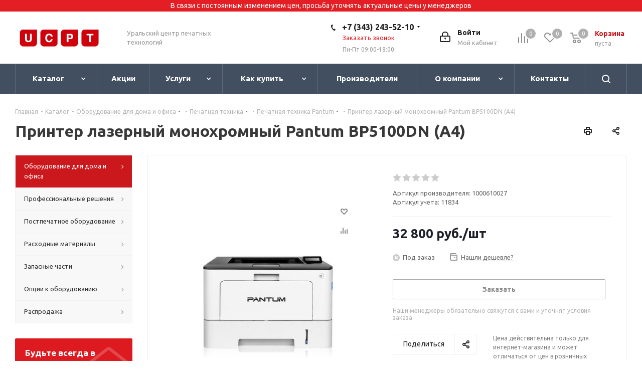

--- FILE ---
content_type: text/html; charset=UTF-8
request_url: https://ucpt.ru/catalog/oborudovanie_dlya_doma_i_ofisa/pechatnaja_tehnika/pantum/11834/
body_size: 71150
content:
<!DOCTYPE html>
<html xmlns="http://www.w3.org/1999/xhtml" xml:lang="ru" lang="ru" >
<head><link href="https://ucpt.ru/" rel="canonical" />
	<title>Принтер лазерный монохромный Pantum BP5100DN (A4) — купить в Екатеринбурге | «УЦПТ-Сервис»</title>	
	<meta name="viewport" content="initial-scale=1.0, width=device-width" />
	<meta name="HandheldFriendly" content="true" />
	<meta name="yes" content="yes" />
	<meta name="apple-mobile-web-app-status-bar-style" content="black" />
	<meta name="SKYPE_TOOLBAR" content="SKYPE_TOOLBAR_PARSER_COMPATIBLE" />
	
		
	<meta http-equiv="Content-Type" content="text/html; charset=UTF-8" />
<meta name="keywords" content="Принтер лазерный монохромный Pantum BP5100DN (A4)" />
<meta name="description" content="Принтер лазерный монохромный Pantum BP5100DN (A4) в наличии в интернет-магазине «Уральский центр печатных технологий». Доставка по Екатеринбургу и в любой регион РФ ☎ +7 (343) 243-52-10" />
<script data-skip-moving="true">(function(w, d, n) {var cl = "bx-core";var ht = d.documentElement;var htc = ht ? ht.className : undefined;if (htc === undefined || htc.indexOf(cl) !== -1){return;}var ua = n.userAgent;if (/(iPad;)|(iPhone;)/i.test(ua)){cl += " bx-ios";}else if (/Windows/i.test(ua)){cl += ' bx-win';}else if (/Macintosh/i.test(ua)){cl += " bx-mac";}else if (/Linux/i.test(ua) && !/Android/i.test(ua)){cl += " bx-linux";}else if (/Android/i.test(ua)){cl += " bx-android";}cl += (/(ipad|iphone|android|mobile|touch)/i.test(ua) ? " bx-touch" : " bx-no-touch");cl += w.devicePixelRatio && w.devicePixelRatio >= 2? " bx-retina": " bx-no-retina";if (/AppleWebKit/.test(ua)){cl += " bx-chrome";}else if (/Opera/.test(ua)){cl += " bx-opera";}else if (/Firefox/.test(ua)){cl += " bx-firefox";}ht.className = htc ? htc + " " + cl : cl;})(window, document, navigator);</script>


<link href="https://fonts.googleapis.com/css?family=Ubuntu:300italic,400italic,500italic,700italic,400,300,500,700subset=latin,cyrillic-ext"  rel="stylesheet" />
<link href="/bitrix/js/ui/design-tokens/dist/ui.design-tokens.min.css?174214329723463"  rel="stylesheet" />
<link href="/bitrix/js/ui/fonts/opensans/ui.font.opensans.min.css?16965361972320"  rel="stylesheet" />
<link href="/bitrix/js/main/popup/dist/main.popup.bundle.min.css?175215038828056"  rel="stylesheet" />
<link href="/bitrix/cache/css/s1/aspro_next/page_a5954f9886969de53f0969fb73b30ac5/page_a5954f9886969de53f0969fb73b30ac5_v1.css?17639593359419"  rel="stylesheet" />
<link href="/bitrix/cache/css/s1/aspro_next/default_6c0f0ae04768eda3393e946d9434b0a1/default_6c0f0ae04768eda3393e946d9434b0a1_v1.css?1763959335641"  rel="stylesheet" />
<link href="/bitrix/cache/css/s1/aspro_next/template_fddbc8fec2969afa51a33f396a9ed94d/template_fddbc8fec2969afa51a33f396a9ed94d_v1.css?17639593351123148"  data-template-style="true" rel="stylesheet" />




<script type="extension/settings" data-extension="currency.currency-core">{"region":"ru"}</script>



<link rel="shortcut icon" href="/favicon.ico?1591683538" type="image/x-icon" />
<link rel="apple-touch-icon" sizes="180x180" href="/upload/CNext/4b1/3su23o59go52ah6dd0s2iy7132700hz2.png" />
<meta property="og:description" content="Принтер лазерный монохромный Pantum BP5100DN (A4) в наличии в интернет-магазине «Уральский центр печатных технологий». Доставка по Екатеринбургу и в любой регион РФ ☎ +7 (343) 243-52-10" />
<meta property="og:image" content="https://ucpt.ru:443/upload/iblock/e0e/e0e7d3ab19f592f5d0de8acdc9292bea.jpg" />
<link rel="image_src" href="https://ucpt.ru:443/upload/iblock/e0e/e0e7d3ab19f592f5d0de8acdc9292bea.jpg"  />
<meta property="og:title" content="Принтер лазерный монохромный Pantum BP5100DN (A4) — купить в Екатеринбурге | «УЦПТ-Сервис»" />
<meta property="og:type" content="website" />
<meta property="og:url" content="https://ucpt.ru:443/catalog/oborudovanie_dlya_doma_i_ofisa/pechatnaja_tehnika/pantum/11834/" />



	
		
		<!-- Yandex.Metrika counter OLD -->
<!--	-->
<!--	<noscript><div><img data-lazyload class="lazyload" src="[data-uri]" data-src="https://mc.yandex.ru/watch/44894449" style="position:absolute; left:-9999px;" alt="" /></div></noscript>-->
	<!-- /Yandex.Metrika counter -->
    <!-- Yandex.Metrika counter -->
        <noscript><div><img data-lazyload class="lazyload" src="[data-uri]" data-src="https://mc.yandex.ru/watch/95986510" style="position:absolute; left:-9999px;" alt="" /></div></noscript>
    <!-- /Yandex.Metrika counter -->
	<!-- Global site tag (gtag.js) - Google Analytics -->
		</head>
<body class="site_s1 fill_bg_n " id="main">
	<div id="panel"></div>
	
	
				<!--'start_frame_cache_basketitems-component-block'-->												<div id="ajax_basket"></div>
					<!--'end_frame_cache_basketitems-component-block'-->				<script src="/bitrix/templates/aspro_next/js/setTheme.php?site_id=s1&site_dir=/" data-skip-moving="true"></script>
					
	<div class="wrapper1  catalog_page basket_normal basket_fill_DARK side_LEFT catalog_icons_N banner_auto with_fast_view mheader-v1 header-v9 regions_N fill_N footer-v4 front-vindex3 mfixed_N mfixed_view_always title-v1 with_phones ce_cmp with_lazy store_LIST_AMOUNT">
		
		<div class="header_wrap visible-lg visible-md title-v1">
			<header id="header">
				<div class="header-v9 header-wrapper">
	<div class="logo_and_menu-row">
		<div class="logo-row">
            <div class="attention_header">В связи с постоянным изменением цен, просьба уточнять актуальные цены у менеджеров</div>
			<div class="maxwidth-theme">
				<div class="row">
					<div class="logo-block col-md-2 col-sm-3">
						<div class="logo">
							<a href="/"><img src="/upload/CNext/932/jmsr3rf4q2liuwlun057el6v7znw2mum.png" alt="Уральский центр печатных технологий" title="Уральский центр печатных технологий" data-src="" /></a>						</div>
					</div>
					<div class="col-md-2 visible-lg nopadding_right">
						<div class="top-description slogan">
							Уральский центр печатных технологий						</div>
					</div>
										<div class="right-icons pull-right">
						<div class="pull-right block-link">
														<!--'start_frame_cache_header-basket-with-compare-block1'-->															<div class="wrap_icon inner-table-block baskets">
										<!--noindex-->
			<a class="basket-link compare  with_price big " href="/catalog/compare.php" title="Список сравниваемых элементов">
		<span class="js-basket-block"><i class="svg inline  svg-inline-compare big" aria-hidden="true" ><svg xmlns="http://www.w3.org/2000/svg" width="21" height="21" viewBox="0 0 21 21">
  <defs>
    <style>
      .comcls-1 {
        fill: #222;
        fill-rule: evenodd;
      }
    </style>
  </defs>
  <path class="comcls-1" d="M20,4h0a1,1,0,0,1,1,1V21H19V5A1,1,0,0,1,20,4ZM14,7h0a1,1,0,0,1,1,1V21H13V8A1,1,0,0,1,14,7ZM8,1A1,1,0,0,1,9,2V21H7V2A1,1,0,0,1,8,1ZM2,9H2a1,1,0,0,1,1,1V21H1V10A1,1,0,0,1,2,9ZM0,0H1V1H0V0ZM0,0H1V1H0V0Z"/>
</svg>
</i><span class="title dark_link">Сравнение</span><span class="count">0</span></span>
	</a>
	<!--/noindex-->											</div>
																		<!-- noindex -->
											<div class="wrap_icon inner-table-block baskets">
											<a rel="nofollow" class="basket-link delay with_price big " href="/basket/#delayed" title="Список отложенных товаров пуст">
							<span class="js-basket-block">
								<i class="svg inline  svg-inline-wish big" aria-hidden="true" ><svg xmlns="http://www.w3.org/2000/svg" width="22.969" height="21" viewBox="0 0 22.969 21">
  <defs>
    <style>
      .whcls-1 {
        fill: #222;
        fill-rule: evenodd;
      }
    </style>
  </defs>
  <path class="whcls-1" d="M21.028,10.68L11.721,20H11.339L2.081,10.79A6.19,6.19,0,0,1,6.178,0a6.118,6.118,0,0,1,5.383,3.259A6.081,6.081,0,0,1,23.032,6.147,6.142,6.142,0,0,1,21.028,10.68ZM19.861,9.172h0l-8.176,8.163H11.369L3.278,9.29l0.01-.009A4.276,4.276,0,0,1,6.277,1.986,4.2,4.2,0,0,1,9.632,3.676l0.012-.01,0.064,0.1c0.077,0.107.142,0.22,0.208,0.334l1.692,2.716,1.479-2.462a4.23,4.23,0,0,1,.39-0.65l0.036-.06L13.52,3.653a4.173,4.173,0,0,1,3.326-1.672A4.243,4.243,0,0,1,19.861,9.172ZM22,20h1v1H22V20Zm0,0h1v1H22V20Z" transform="translate(-0.031)"/>
</svg>
</i>								<span class="title dark_link">Отложенные</span>
								<span class="count">0</span>
							</span>
						</a>
											</div>
																<div class="wrap_icon inner-table-block baskets">
											<a rel="nofollow" class="basket-link basket has_prices with_price big " href="/basket/" title="Корзина пуста">
							<span class="js-basket-block">
								<i class="svg inline  svg-inline-basket big" aria-hidden="true" ><svg xmlns="http://www.w3.org/2000/svg" width="22" height="21" viewBox="0 0 22 21">
  <defs>
    <style>
      .ba_bb_cls-1 {
        fill: #222;
        fill-rule: evenodd;
      }
    </style>
  </defs>
  <path data-name="Ellipse 2 copy 6" class="ba_bb_cls-1" d="M1507,122l-0.99,1.009L1492,123l-1-1-1-9h-3a0.88,0.88,0,0,1-1-1,1.059,1.059,0,0,1,1.22-1h2.45c0.31,0,.63.006,0.63,0.006a1.272,1.272,0,0,1,1.4.917l0.41,3.077H1507l1,1v1ZM1492.24,117l0.43,3.995h12.69l0.82-4Zm2.27,7.989a3.5,3.5,0,1,1-3.5,3.5A3.495,3.495,0,0,1,1494.51,124.993Zm8.99,0a3.5,3.5,0,1,1-3.49,3.5A3.5,3.5,0,0,1,1503.5,124.993Zm-9,2.006a1.5,1.5,0,1,1-1.5,1.5A1.5,1.5,0,0,1,1494.5,127Zm9,0a1.5,1.5,0,1,1-1.5,1.5A1.5,1.5,0,0,1,1503.5,127Z" transform="translate(-1486 -111)"/>
</svg>
</i>																	<span class="wrap">
																<span class="title dark_link">Корзина<span class="count">0</span></span>
																	<span class="prices">пуста</span>
									</span>
																<span class="count">0</span>
							</span>
						</a>
											</div>
										<!-- /noindex -->
							<!--'end_frame_cache_header-basket-with-compare-block1'-->									</div>
						<div class="pull-right">
							<div class="wrap_icon inner-table-block">
								
		<!--'start_frame_cache_header-auth-block1'-->			<!-- noindex --><a rel="nofollow" title="Мой кабинет" class="personal-link dark-color animate-load" data-event="jqm" data-param-type="auth" data-param-backurl="/catalog/oborudovanie_dlya_doma_i_ofisa/pechatnaja_tehnika/pantum/11834/" data-name="auth" href="/personal/"><i class="svg inline big svg-inline-cabinet" aria-hidden="true" title="Мой кабинет"><svg xmlns="http://www.w3.org/2000/svg" width="21" height="21" viewBox="0 0 21 21">
  <defs>
    <style>
      .loccls-1 {
        fill: #222;
        fill-rule: evenodd;
      }
    </style>
  </defs>
  <path data-name="Rounded Rectangle 110" class="loccls-1" d="M1433,132h-15a3,3,0,0,1-3-3v-7a3,3,0,0,1,3-3h1v-2a6,6,0,0,1,6-6h1a6,6,0,0,1,6,6v2h1a3,3,0,0,1,3,3v7A3,3,0,0,1,1433,132Zm-3-15a4,4,0,0,0-4-4h-1a4,4,0,0,0-4,4v2h9v-2Zm4,5a1,1,0,0,0-1-1h-15a1,1,0,0,0-1,1v7a1,1,0,0,0,1,1h15a1,1,0,0,0,1-1v-7Zm-8,3.9v1.6a0.5,0.5,0,1,1-1,0v-1.6A1.5,1.5,0,1,1,1426,125.9Z" transform="translate(-1415 -111)"/>
</svg>
</i><span class="wrap"><span class="name">Войти</span><span class="title">Мой кабинет</span></span></a><!-- /noindex -->		<!--'end_frame_cache_header-auth-block1'-->
								</div>
						</div>
						<div class="pull-right">
							<div class="wrap_icon inner-table-block">
								<div class="phone-block">
									<div class="visible-lg vvz">
																																<div class="phone with_dropdown">
				<i class="svg svg-phone"></i>
				<a rel="nofollow" href="tel:+73432435210">+7 (343) 243-52-10</a>
									<div class="dropdown scrollbar">
						<div class="wrap">
																							<div class="more_phone">
								    <a  rel="nofollow" href="tel:+73432435209">+7 (343) 243-52-09<span>Сервисный центр</span></a>
								</div>
													</div>
					</div>
							</div>
																										</div>
																			<span class="callback-block animate-load twosmallfont colored" data-event="jqm" data-param-form_id="CALLBACK" data-name="callback">Заказать звонок</span>
																		<p class="worktime_header">Пн-Пт 09:00-18:00</p>
								</div>
							</div>
						</div>
					</div>
				</div>
			</div>
		</div>	</div>
	<div class="menu-row middle-block bgdark sliced">
		<div class="maxwidth-theme">
			<div class="row">
				<div class="col-md-12">
					<div class="right-icons pull-right show-fixed">
						<div class="wrap_icon">
							<button class="inline-search-show twosmallfont">
								<i class="svg inline  svg-inline-search" aria-hidden="true" ><svg xmlns="http://www.w3.org/2000/svg" width="17" height="17" viewBox="0 0 17 17">
  <defs>
    <style>
      .sscls-1 {
        fill: #222;
        fill-rule: evenodd;
      }
    </style>
  </defs>
  <path class="sscls-1" d="M7.5,0A7.5,7.5,0,1,1,0,7.5,7.5,7.5,0,0,1,7.5,0Zm0,2A5.5,5.5,0,1,1,2,7.5,5.5,5.5,0,0,1,7.5,2Z"/>
  <path class="sscls-1" d="M13.417,12.035l3.3,3.3a0.978,0.978,0,1,1-1.382,1.382l-3.3-3.3A0.978,0.978,0,0,1,13.417,12.035Z"/>
</svg>
</i>							</button>
						</div>
					</div>
					<div class="menu-only">
						<nav class="mega-menu sliced">
								<div class="table-menu ">
		<table>
			<tr>
									
										<td class="menu-item unvisible dropdown   active">
						<div class="wrap">
							<a class="dropdown-toggle" href="/catalog/">
								<div>
																		Каталог									<div class="line-wrapper"><span class="line"></span></div>
								</div>
							</a>
															<span class="tail"></span>
								<ul class="dropdown-menu">
																													<li class="dropdown-submenu active has_img">
																						<a href="/catalog/oborudovanie_dlya_doma_i_ofisa/" title="Оборудование для дома и офиса"><span class="name">Оборудование для дома и офиса</span><span class="arrow"><i></i></span></a>
																																			<ul class="dropdown-menu toggle_menu">
																																									<li class="menu-item  dropdown-submenu active">
															<a href="/catalog/oborudovanie_dlya_doma_i_ofisa/pechatnaja_tehnika/" title="Печатная техника"><span class="name">Печатная техника</span></a>
																															<ul class="dropdown-menu">
																																			<li class="menu-item ">
																			<a href="/catalog/oborudovanie_dlya_doma_i_ofisa/pechatnaja_tehnika/katyusha/" title="Катюша"><span class="name">Катюша</span></a>
																		</li>
																																			<li class="menu-item ">
																			<a href="/catalog/oborudovanie_dlya_doma_i_ofisa/pechatnaja_tehnika/xerox/" title="Xerox"><span class="name">Xerox</span></a>
																		</li>
																																			<li class="menu-item ">
																			<a href="/catalog/oborudovanie_dlya_doma_i_ofisa/pechatnaja_tehnika/sindoh/" title="Sindoh"><span class="name">Sindoh</span></a>
																		</li>
																																			<li class="menu-item active">
																			<a href="/catalog/oborudovanie_dlya_doma_i_ofisa/pechatnaja_tehnika/pantum/" title="Pantum"><span class="name">Pantum</span></a>
																		</li>
																																			<li class="menu-item ">
																			<a href="/catalog/oborudovanie_dlya_doma_i_ofisa/pechatnaja_tehnika/rongda/" title="Rongda"><span class="name">Rongda</span></a>
																		</li>
																																	</ul>
																
																													</li>
																																									<li class="menu-item   ">
															<a href="/catalog/oborudovanie_dlya_doma_i_ofisa/3d-printery/" title="3D-принтеры"><span class="name">3D-принтеры</span></a>
																													</li>
																																									<li class="menu-item  dropdown-submenu ">
															<a href="/catalog/oborudovanie_dlya_doma_i_ofisa/mobilnaya-elektronika/" title="Мобильная электроника"><span class="name">Мобильная электроника</span></a>
																															<ul class="dropdown-menu">
																																			<li class="menu-item ">
																			<a href="/catalog/oborudovanie_dlya_doma_i_ofisa/mobilnaya-elektronika/vneshnie-akumulyatory/" title="Внешние акумуляторы"><span class="name">Внешние акумуляторы</span></a>
																		</li>
																																	</ul>
																
																													</li>
																																									<li class="menu-item   ">
															<a href="/catalog/oborudovanie_dlya_doma_i_ofisa/svarochnye_apparaty/" title="Сварочные аппараты"><span class="name">Сварочные аппараты</span></a>
																													</li>
																																						</ul>
																					</li>
																													<li class="dropdown-submenu  has_img">
																						<a href="/catalog/professionalnye_resheniya/" title="Профессиональные решения"><span class="name">Профессиональные решения</span><span class="arrow"><i></i></span></a>
																																			<ul class="dropdown-menu toggle_menu">
																																									<li class="menu-item  dropdown-submenu ">
															<a href="/catalog/professionalnye_resheniya/shirokoformatnye-sistemy-pechati/" title="Широкоформатные системы печати"><span class="name">Широкоформатные системы печати</span></a>
																															<ul class="dropdown-menu">
																																			<li class="menu-item ">
																			<a href="/catalog/professionalnye_resheniya/shirokoformatnye-sistemy-pechati/rowe/" title="Rowe"><span class="name">Rowe</span></a>
																		</li>
																																	</ul>
																
																													</li>
																																									<li class="menu-item  dropdown-submenu ">
															<a href="/catalog/professionalnye_resheniya/shirokoformatnye-skanery/" title="Широкоформатные сканеры"><span class="name">Широкоформатные сканеры</span></a>
																															<ul class="dropdown-menu">
																																			<li class="menu-item ">
																			<a href="/catalog/professionalnye_resheniya/shirokoformatnye-skanery/rowe/" title="Rowe"><span class="name">Rowe</span></a>
																		</li>
																																	</ul>
																
																													</li>
																																									<li class="menu-item   ">
															<a href="/catalog/professionalnye_resheniya/promyshlennye-sistemy-tsvetnoy-pechati-xerox/" title="Промышленные системы цветной печати Xerox"><span class="name">Промышленные системы цветной печати Xerox</span></a>
																													</li>
																																						</ul>
																					</li>
																													<li class="dropdown-submenu  has_img">
																						<a href="/catalog/postpechatnoe-oborudovanie/" title="Постпечатное оборудование"><span class="name">Постпечатное оборудование</span><span class="arrow"><i></i></span></a>
																																			<ul class="dropdown-menu toggle_menu">
																																									<li class="menu-item  dropdown-submenu ">
															<a href="/catalog/postpechatnoe-oborudovanie/rezaki/" title="Резаки"><span class="name">Резаки</span></a>
																															<ul class="dropdown-menu">
																																			<li class="menu-item ">
																			<a href="/catalog/postpechatnoe-oborudovanie/rezaki/rolikovye/" title="Роликовые"><span class="name">Роликовые</span></a>
																		</li>
																																			<li class="menu-item ">
																			<a href="/catalog/postpechatnoe-oborudovanie/rezaki/sabelnye/" title="Сабельные"><span class="name">Сабельные</span></a>
																		</li>
																																			<li class="menu-item ">
																			<a href="/catalog/postpechatnoe-oborudovanie/rezaki/gilotinnye/" title="Гильотинные"><span class="name">Гильотинные</span></a>
																		</li>
																																			<li class="menu-item ">
																			<a href="/catalog/postpechatnoe-oborudovanie/rezaki/kombinirovannye/" title="Комбинированные"><span class="name">Комбинированные</span></a>
																		</li>
																																	</ul>
																
																													</li>
																																									<li class="menu-item   ">
															<a href="/catalog/postpechatnoe-oborudovanie/narezchiki-vizitok/" title="Нарезчики визиток"><span class="name">Нарезчики визиток</span></a>
																													</li>
																																									<li class="menu-item  dropdown-submenu ">
															<a href="/catalog/postpechatnoe-oborudovanie/laminatory/" title="Ламинаторы"><span class="name">Ламинаторы</span></a>
																															<ul class="dropdown-menu">
																																			<li class="menu-item ">
																			<a href="/catalog/postpechatnoe-oborudovanie/laminatory/paketnye/" title="Пакетные"><span class="name">Пакетные</span></a>
																		</li>
																																			<li class="menu-item ">
																			<a href="/catalog/postpechatnoe-oborudovanie/laminatory/rulonnye/" title="Рулонные"><span class="name">Рулонные</span></a>
																		</li>
																																	</ul>
																
																													</li>
																																									<li class="menu-item   ">
															<a href="/catalog/postpechatnoe-oborudovanie/bukletmeykery/" title="Буклетмейкеры"><span class="name">Буклетмейкеры</span></a>
																													</li>
																																									<li class="menu-item   ">
															<a href="/catalog/postpechatnoe-oborudovanie/pressa-obzhimnye/" title="Пресса обжимные"><span class="name">Пресса обжимные</span></a>
																													</li>
																																									<li class="menu-item   ">
															<a href="/catalog/postpechatnoe-oborudovanie/pressa-dlya-termoperenosa/" title="Пресса для термопереноса"><span class="name">Пресса для термопереноса</span></a>
																													</li>
																																									<li class="menu-item   ">
															<a href="/catalog/postpechatnoe-oborudovanie/provolokoshveynoe-oborudovanie/" title="Проволокошвейное оборудование"><span class="name">Проволокошвейное оборудование</span></a>
																													</li>
																																									<li class="menu-item   ">
															<a href="/catalog/postpechatnoe-oborudovanie/bumagosverlilnoe-oborudovanie/" title="Бумагосверлильное оборудование"><span class="name">Бумагосверлильное оборудование</span></a>
																													</li>
																																									<li class="menu-item  dropdown-submenu ">
															<a href="/catalog/postpechatnoe-oborudovanie/dlya-proizvodstva-znachkov/" title="Для производства значков"><span class="name">Для производства значков</span></a>
																															<ul class="dropdown-menu">
																																			<li class="menu-item ">
																			<a href="/catalog/postpechatnoe-oborudovanie/dlya-proizvodstva-znachkov/pressa-dlya-znachkov/" title="Пресса для значков"><span class="name">Пресса для значков</span></a>
																		</li>
																																			<li class="menu-item ">
																			<a href="/catalog/postpechatnoe-oborudovanie/dlya-proizvodstva-znachkov/vyrubshchiki-znachkov/" title="Вырубщики значков"><span class="name">Вырубщики значков</span></a>
																		</li>
																																			<li class="menu-item ">
																			<a href="/catalog/postpechatnoe-oborudovanie/dlya-proizvodstva-znachkov/klishe-dlya-pressa/" title="Клише для пресса"><span class="name">Клише для пресса</span></a>
																		</li>
																																	</ul>
																
																													</li>
																																									<li class="menu-item   ">
															<a href="/catalog/postpechatnoe-oborudovanie/bigovshchiki-i-perforatory/" title="Биговщики и перфораторы"><span class="name">Биговщики и перфораторы</span></a>
																													</li>
																																									<li class="menu-item collapsed dropdown-submenu ">
															<a href="/catalog/postpechatnoe-oborudovanie/perepletnoe-oborudovanie/" title="Переплетное оборудование"><span class="name">Переплетное оборудование</span></a>
																															<ul class="dropdown-menu">
																																			<li class="menu-item ">
																			<a href="/catalog/postpechatnoe-oborudovanie/perepletnoe-oborudovanie/dlya-plastikovykh-pruzhin/" title="Для пластиковых пружин"><span class="name">Для пластиковых пружин</span></a>
																		</li>
																																			<li class="menu-item ">
																			<a href="/catalog/postpechatnoe-oborudovanie/perepletnoe-oborudovanie/dlya-metallicheskikh-pruzhin/" title="Для металлических пружин"><span class="name">Для металлических пружин</span></a>
																		</li>
																																			<li class="menu-item ">
																			<a href="/catalog/postpechatnoe-oborudovanie/perepletnoe-oborudovanie/universalnye/" title="Универсальные"><span class="name">Универсальные</span></a>
																		</li>
																																			<li class="menu-item ">
																			<a href="/catalog/postpechatnoe-oborudovanie/perepletnoe-oborudovanie/termoperepletchiki/" title="Термопереплетчики"><span class="name">Термопереплетчики</span></a>
																		</li>
																																			<li class="menu-item ">
																			<a href="/catalog/postpechatnoe-oborudovanie/perepletnoe-oborudovanie/perepletchiki-na-nit/" title="Переплетчики на нить"><span class="name">Переплетчики на нить</span></a>
																		</li>
																																			<li class="menu-item ">
																			<a href="/catalog/postpechatnoe-oborudovanie/perepletnoe-oborudovanie/termokleevye/" title="Термоклеевые"><span class="name">Термоклеевые</span></a>
																		</li>
																																			<li class="menu-item ">
																			<a href="/catalog/postpechatnoe-oborudovanie/perepletnoe-oborudovanie/narezchiki_i_derzhateli_pruzhin/" title="Нарезчики и держатели пружин"><span class="name">Нарезчики и держатели пружин</span></a>
																		</li>
																																	</ul>
																
																													</li>
																																									<li class="menu-item collapsed  ">
															<a href="/catalog/postpechatnoe-oborudovanie/unichtozhiteli-bumag/" title="Уничтожители бумаг"><span class="name">Уничтожители бумаг</span></a>
																													</li>
																																									<li class="menu-item collapsed  ">
															<a href="/catalog/postpechatnoe-oborudovanie/obrezchiki-uglov/" title="Обрезчики углов"><span class="name">Обрезчики углов</span></a>
																													</li>
																																									<li class="menu-item collapsed  ">
															<a href="/catalog/postpechatnoe-oborudovanie/dreli-dlya-bumagi/" title="Дрели для бумаги"><span class="name">Дрели для бумаги</span></a>
																													</li>
																																									<li class="menu-item collapsed  ">
															<a href="/catalog/postpechatnoe-oborudovanie/ustanovshchiki-lyuversov/" title="Установщики люверсов"><span class="name">Установщики люверсов</span></a>
																													</li>
																																									<li class="menu-item collapsed  ">
															<a href="/catalog/postpechatnoe-oborudovanie/vyrubshchiki-fotografiy/" title="Вырубщики фотографий"><span class="name">Вырубщики фотографий</span></a>
																													</li>
																																									<li class="menu-item collapsed  ">
															<a href="/catalog/postpechatnoe-oborudovanie/vyrubshchiki-otverstiy/" title="Вырубщики отверстий"><span class="name">Вырубщики отверстий</span></a>
																													</li>
																																									<li class="menu-item collapsed  ">
															<a href="/catalog/postpechatnoe-oborudovanie/vyrubshchiki-kart/" title="Вырубщики карт"><span class="name">Вырубщики карт</span></a>
																													</li>
																																									<li class="menu-item collapsed  ">
															<a href="/catalog/postpechatnoe-oborudovanie/faltsovshchiki/" title="Фальцовщики"><span class="name">Фальцовщики</span></a>
																													</li>
																																									<li class="menu-item collapsed  ">
															<a href="/catalog/postpechatnoe-oborudovanie/dyrokoly/" title="Дыроколы"><span class="name">Дыроколы</span></a>
																													</li>
																																									<li class="menu-item collapsed dropdown-submenu ">
															<a href="/catalog/postpechatnoe-oborudovanie/steplery/" title="Степлеры"><span class="name">Степлеры</span></a>
																															<ul class="dropdown-menu">
																																			<li class="menu-item ">
																			<a href="/catalog/postpechatnoe-oborudovanie/steplery/kantselyarskie/" title="Канцелярские"><span class="name">Канцелярские</span></a>
																		</li>
																																			<li class="menu-item ">
																			<a href="/catalog/postpechatnoe-oborudovanie/steplery/elektricheskie/" title="Электрические"><span class="name">Электрические</span></a>
																		</li>
																																			<li class="menu-item ">
																			<a href="/catalog/postpechatnoe-oborudovanie/steplery/pliery/" title="Плиеры"><span class="name">Плиеры</span></a>
																		</li>
																																	</ul>
																
																													</li>
																																						</ul>
																					</li>
																													<li class="dropdown-submenu  has_img">
																						<a href="/catalog/raskhodnye_materialy/" title="Расходные материалы"><span class="name">Расходные материалы</span><span class="arrow"><i></i></span></a>
																																			<ul class="dropdown-menu toggle_menu">
																																									<li class="menu-item  dropdown-submenu ">
															<a href="/catalog/raskhodnye_materialy/kartridzhi_dlya_pechatnoy_tekhniki/" title="Картриджи для печатной техники"><span class="name">Картриджи для печатной техники</span></a>
																															<ul class="dropdown-menu">
																																			<li class="menu-item ">
																			<a href="/catalog/raskhodnye_materialy/kartridzhi_dlya_pechatnoy_tekhniki/katyusha/" title="Катюша"><span class="name">Катюша</span></a>
																		</li>
																																			<li class="menu-item ">
																			<a href="/catalog/raskhodnye_materialy/kartridzhi_dlya_pechatnoy_tekhniki/xerox/" title="Xerox"><span class="name">Xerox</span></a>
																		</li>
																																			<li class="menu-item ">
																			<a href="/catalog/raskhodnye_materialy/kartridzhi_dlya_pechatnoy_tekhniki/sindoh/" title="Sindoh"><span class="name">Sindoh</span></a>
																		</li>
																																			<li class="menu-item ">
																			<a href="/catalog/raskhodnye_materialy/kartridzhi_dlya_pechatnoy_tekhniki/epson/" title="Epson"><span class="name">Epson</span></a>
																		</li>
																																			<li class="menu-item ">
																			<a href="/catalog/raskhodnye_materialy/kartridzhi_dlya_pechatnoy_tekhniki/rowe/" title="Rowe"><span class="name">Rowe</span></a>
																		</li>
																																			<li class="menu-item ">
																			<a href="/catalog/raskhodnye_materialy/kartridzhi_dlya_pechatnoy_tekhniki/canon/" title="Canon"><span class="name">Canon</span></a>
																		</li>
																																			<li class="menu-item ">
																			<a href="/catalog/raskhodnye_materialy/kartridzhi_dlya_pechatnoy_tekhniki/oki/" title="Oki"><span class="name">Oki</span></a>
																		</li>
																																			<li class="menu-item ">
																			<a href="/catalog/raskhodnye_materialy/kartridzhi_dlya_pechatnoy_tekhniki/hewlett-packard/" title="Hewlett Packard"><span class="name">Hewlett Packard</span></a>
																		</li>
																																			<li class="menu-item ">
																			<a href="/catalog/raskhodnye_materialy/kartridzhi_dlya_pechatnoy_tekhniki/brother/" title="Brother"><span class="name">Brother</span></a>
																		</li>
																																			<li class="menu-item ">
																			<a href="/catalog/raskhodnye_materialy/kartridzhi_dlya_pechatnoy_tekhniki/kyocera/" title="Kyocera"><span class="name">Kyocera</span></a>
																		</li>
																																			<li class="menu-item ">
																			<a href="/catalog/raskhodnye_materialy/kartridzhi_dlya_pechatnoy_tekhniki/ricoh/" title="Ricoh"><span class="name">Ricoh</span></a>
																		</li>
																																			<li class="menu-item ">
																			<a href="/catalog/raskhodnye_materialy/kartridzhi_dlya_pechatnoy_tekhniki/rongda/" title="Rongda"><span class="name">Rongda</span></a>
																		</li>
																																			<li class="menu-item ">
																			<a href="/catalog/raskhodnye_materialy/kartridzhi_dlya_pechatnoy_tekhniki/riso/" title="Riso"><span class="name">Riso</span></a>
																		</li>
																																			<li class="menu-item ">
																			<a href="/catalog/raskhodnye_materialy/kartridzhi_dlya_pechatnoy_tekhniki/lexmark/" title="Lexmark"><span class="name">Lexmark</span></a>
																		</li>
																																			<li class="menu-item ">
																			<a href="/catalog/raskhodnye_materialy/kartridzhi_dlya_pechatnoy_tekhniki/pantum/" title="Pantum"><span class="name">Pantum</span></a>
																		</li>
																																	</ul>
																
																													</li>
																																									<li class="menu-item  dropdown-submenu ">
															<a href="/catalog/raskhodnye_materialy/bumaga_i_prochie_nositeli/" title="Бумага и прочие носители"><span class="name">Бумага и прочие носители</span></a>
																															<ul class="dropdown-menu">
																																			<li class="menu-item ">
																			<a href="/catalog/raskhodnye_materialy/bumaga_i_prochie_nositeli/materialy_dlya_ofisnoy_pechati/" title="Материалы для офисной печати"><span class="name">Материалы для офисной печати</span></a>
																		</li>
																																			<li class="menu-item ">
																			<a href="/catalog/raskhodnye_materialy/bumaga_i_prochie_nositeli/materialy-dlya-tsvetnoy-tsifrovoy-pechati/" title="Материалы для лазерной печати"><span class="name">Материалы для лазерной печати</span></a>
																		</li>
																																			<li class="menu-item ">
																			<a href="/catalog/raskhodnye_materialy/bumaga_i_prochie_nositeli/materialy-dlya-inzhenernykh-sistem/" title="Материалы для инженерных систем"><span class="name">Материалы для инженерных систем</span></a>
																		</li>
																																			<li class="menu-item ">
																			<a href="/catalog/raskhodnye_materialy/bumaga_i_prochie_nositeli/rulonnye-materialy-dlya-vodorastvorimoy-i-pigmentnoy-pechati/" title="Материалы для плоттеров"><span class="name">Материалы для плоттеров</span></a>
																		</li>
																																			<li class="menu-item ">
																			<a href="/catalog/raskhodnye_materialy/bumaga_i_prochie_nositeli/fotobumaga/" title="Материалы для печати фотографий"><span class="name">Материалы для печати фотографий</span></a>
																		</li>
																																	</ul>
																
																													</li>
																																									<li class="menu-item  dropdown-submenu ">
															<a href="/catalog/raskhodnye_materialy/materialy_dlya_pereplyeta/" title="Материалы для переплёта"><span class="name">Материалы для переплёта</span></a>
																															<ul class="dropdown-menu">
																																			<li class="menu-item ">
																			<a href="/catalog/raskhodnye_materialy/materialy_dlya_pereplyeta/bolty/" title="Болты"><span class="name">Болты</span></a>
																		</li>
																																			<li class="menu-item ">
																			<a href="/catalog/raskhodnye_materialy/materialy_dlya_pereplyeta/pruzhiny/" title="Пружины"><span class="name">Пружины</span></a>
																		</li>
																																			<li class="menu-item ">
																			<a href="/catalog/raskhodnye_materialy/materialy_dlya_pereplyeta/skoby/" title="Скобы"><span class="name">Скобы</span></a>
																		</li>
																																			<li class="menu-item ">
																			<a href="/catalog/raskhodnye_materialy/materialy_dlya_pereplyeta/oblozhki/" title="Обложки"><span class="name">Обложки</span></a>
																		</li>
																																	</ul>
																
																													</li>
																																									<li class="menu-item  dropdown-submenu ">
															<a href="/catalog/raskhodnye_materialy/materialy_dlya_laminirovaniya/" title="Материалы для ламинирования"><span class="name">Материалы для ламинирования</span></a>
																															<ul class="dropdown-menu">
																																			<li class="menu-item ">
																			<a href="/catalog/raskhodnye_materialy/materialy_dlya_laminirovaniya/plenka-dlya-laminirovaniya/" title="Пленка для ламинирования"><span class="name">Пленка для ламинирования</span></a>
																		</li>
																																			<li class="menu-item ">
																			<a href="/catalog/raskhodnye_materialy/materialy_dlya_laminirovaniya/folga-dlya-laminirovaniya/" title="Фольга для ламинирования"><span class="name">Фольга для ламинирования</span></a>
																		</li>
																																			<li class="menu-item ">
																			<a href="/catalog/raskhodnye_materialy/materialy_dlya_laminirovaniya/zashchitnye-konverty/" title="Защитные конверты"><span class="name">Защитные конверты</span></a>
																		</li>
																																	</ul>
																
																													</li>
																																									<li class="menu-item  dropdown-submenu ">
															<a href="/catalog/raskhodnye_materialy/materialy_dlya_kalendarey/" title="Материалы для календарей"><span class="name">Материалы для календарей</span></a>
																															<ul class="dropdown-menu">
																																			<li class="menu-item ">
																			<a href="/catalog/raskhodnye_materialy/materialy_dlya_kalendarey/lyuversy/" title="Люверсы"><span class="name">Люверсы</span></a>
																		</li>
																																			<li class="menu-item ">
																			<a href="/catalog/raskhodnye_materialy/materialy_dlya_kalendarey/kursory/" title="Курсоры"><span class="name">Курсоры</span></a>
																		</li>
																																			<li class="menu-item ">
																			<a href="/catalog/raskhodnye_materialy/materialy_dlya_kalendarey/rigeli/" title="Ригели"><span class="name">Ригели</span></a>
																		</li>
																																	</ul>
																
																													</li>
																																									<li class="menu-item   ">
															<a href="/catalog/raskhodnye_materialy/materialy_dlya_3d_pechati/" title="Материалы для 3D-печати"><span class="name">Материалы для 3D-печати</span></a>
																													</li>
																																						</ul>
																					</li>
																													<li class="dropdown-submenu  has_img">
																						<a href="/catalog/zapasnye_chasti/" title="Запасные части"><span class="name">Запасные части</span><span class="arrow"><i></i></span></a>
																																			<ul class="dropdown-menu toggle_menu">
																																									<li class="menu-item   ">
															<a href="/catalog/zapasnye_chasti/xerox/" title="Xerox"><span class="name">Xerox</span></a>
																													</li>
																																									<li class="menu-item   ">
															<a href="/catalog/zapasnye_chasti/epson/" title="Epson"><span class="name">Epson</span></a>
																													</li>
																																						</ul>
																					</li>
																													<li class="dropdown-submenu  ">
																						<a href="/catalog/optsii-k-oborudovaniyu/" title="Опции к оборудованию"><span class="name">Опции к оборудованию</span><span class="arrow"><i></i></span></a>
																																			<ul class="dropdown-menu toggle_menu">
																																									<li class="menu-item   ">
															<a href="/catalog/optsii-k-oborudovaniyu/optsii_katyusha/" title="Опции Катюша"><span class="name">Опции Катюша</span></a>
																													</li>
																																									<li class="menu-item   ">
															<a href="/catalog/optsii-k-oborudovaniyu/optsii-xerox/" title="Опции Xerox"><span class="name">Опции Xerox</span></a>
																													</li>
																																									<li class="menu-item   ">
															<a href="/catalog/optsii-k-oborudovaniyu/optsii_sindoh/" title="Опции Sindoh"><span class="name">Опции Sindoh</span></a>
																													</li>
																																									<li class="menu-item   ">
															<a href="/catalog/optsii-k-oborudovaniyu/optsii_rowe/" title="Опции Rowe"><span class="name">Опции Rowe</span></a>
																													</li>
																																						</ul>
																					</li>
																													<li class="dropdown-submenu  has_img">
																						<a href="/catalog/rasprodazha/" title="Распродажа"><span class="name">Распродажа</span><span class="arrow"><i></i></span></a>
																																			<ul class="dropdown-menu toggle_menu">
																																									<li class="menu-item  dropdown-submenu ">
															<a href="/catalog/rasprodazha/zapchasti-i-rm/" title="Запчасти и РМ"><span class="name">Запчасти и РМ</span></a>
																															<ul class="dropdown-menu">
																																			<li class="menu-item ">
																			<a href="/catalog/rasprodazha/zapchasti-i-rm/xerox/" title="Xerox"><span class="name">Xerox</span></a>
																		</li>
																																			<li class="menu-item ">
																			<a href="/catalog/rasprodazha/zapchasti-i-rm/hewlett-packard/" title="Hewlett Packard"><span class="name">Hewlett Packard</span></a>
																		</li>
																																			<li class="menu-item ">
																			<a href="/catalog/rasprodazha/zapchasti-i-rm/samsung/" title="Samsung"><span class="name">Samsung</span></a>
																		</li>
																																			<li class="menu-item ">
																			<a href="/catalog/rasprodazha/zapchasti-i-rm/oki/" title="Oki"><span class="name">Oki</span></a>
																		</li>
																																			<li class="menu-item ">
																			<a href="/catalog/rasprodazha/zapchasti-i-rm/lexmark/" title="Lexmark"><span class="name">Lexmark</span></a>
																		</li>
																																			<li class="menu-item ">
																			<a href="/catalog/rasprodazha/zapchasti-i-rm/canon/" title="Canon"><span class="name">Canon</span></a>
																		</li>
																																			<li class="menu-item ">
																			<a href="/catalog/rasprodazha/zapchasti-i-rm/kyocera/" title="Kyocera"><span class="name">Kyocera</span></a>
																		</li>
																																			<li class="menu-item ">
																			<a href="/catalog/rasprodazha/zapchasti-i-rm/epson/" title="Epson"><span class="name">Epson</span></a>
																		</li>
																																			<li class="menu-item ">
																			<a href="/catalog/rasprodazha/zapchasti-i-rm/konica-minolta/" title="Konica Minolta"><span class="name">Konica Minolta</span></a>
																		</li>
																																			<li class="menu-item ">
																			<a href="/catalog/rasprodazha/zapchasti-i-rm/ultimail/" title="Ultimail"><span class="name">Ultimail</span></a>
																		</li>
																																			<li class="menu-item ">
																			<a href="/catalog/rasprodazha/zapchasti-i-rm/brother/" title="Brother"><span class="name">Brother</span></a>
																		</li>
																																			<li class="menu-item ">
																			<a href="/catalog/rasprodazha/zapchasti-i-rm/panasonic/" title="Panasonic"><span class="name">Panasonic</span></a>
																		</li>
																																			<li class="menu-item ">
																			<a href="/catalog/rasprodazha/zapchasti-i-rm/riso/" title="Riso"><span class="name">Riso</span></a>
																		</li>
																																			<li class="menu-item ">
																			<a href="/catalog/rasprodazha/zapchasti-i-rm/pitney-bowes/" title="Pitney Bowes"><span class="name">Pitney Bowes</span></a>
																		</li>
																																	</ul>
																
																													</li>
																																									<li class="menu-item   ">
															<a href="/catalog/rasprodazha/bumaga-i-materialy-dlya-pechati/" title="Бумага и материалы для печати"><span class="name">Бумага и материалы для печати</span></a>
																													</li>
																																									<li class="menu-item   ">
															<a href="/catalog/rasprodazha/postpechatnoe-oborudovanie-i-rm/" title="Постпечатное оборудование и РМ"><span class="name">Постпечатное оборудование и РМ</span></a>
																													</li>
																																									<li class="menu-item   ">
															<a href="/catalog/rasprodazha/oblozhki-unibind/" title="Обложки Unibind"><span class="name">Обложки Unibind</span></a>
																													</li>
																																									<li class="menu-item   ">
															<a href="/catalog/rasprodazha/kompyuternye-komplektuyushchie/" title="Компьютерные комплектующие"><span class="name">Компьютерные комплектующие</span></a>
																													</li>
																																						</ul>
																					</li>
																	</ul>
													</div>
					</td>
									
										<td class="menu-item unvisible    ">
						<div class="wrap">
							<a class="" href="/sale/">
								<div>
																		Акции									<div class="line-wrapper"><span class="line"></span></div>
								</div>
							</a>
													</div>
					</td>
									
										<td class="menu-item unvisible dropdown   ">
						<div class="wrap">
							<a class="dropdown-toggle" href="/services/">
								<div>
																		Услуги									<div class="line-wrapper"><span class="line"></span></div>
								</div>
							</a>
															<span class="tail"></span>
								<ul class="dropdown-menu">
																													<li class="  ">
																						<a href="/services/sertifikaty/" title="Сертификаты"><span class="name">Сертификаты</span></a>
																					</li>
																													<li class="  ">
																						<a href="/services/remont-i-obsluzhivanie-orgtekhniki/" title="Ремонт и обслуживание оргтехники"><span class="name">Ремонт и обслуживание оргтехники</span></a>
																					</li>
																													<li class="  ">
																						<a href="/services/zapravka-kartridzhey/" title="Заправка картриджей"><span class="name">Заправка картриджей</span></a>
																					</li>
																													<li class="  ">
																						<a href="/services/diagnostika-orgtekhniki/" title="Диагностика оргтехники"><span class="name">Диагностика оргтехники</span></a>
																					</li>
																													<li class="  ">
																						<a href="/services/ekspertiza-tekhnicheskogo-sostoyaniya-orgtekhniki/" title="Экспертиза технического состояния оргтехники"><span class="name">Экспертиза технического состояния оргтехники</span></a>
																					</li>
																													<li class="  ">
																						<a href="/services/garantiynoe-obsluzhivanie/" title="Гарантийное обслуживание"><span class="name">Гарантийное обслуживание</span></a>
																					</li>
																	</ul>
													</div>
					</td>
									
										<td class="menu-item unvisible dropdown   ">
						<div class="wrap">
							<a class="dropdown-toggle" href="/help/">
								<div>
																		Как купить									<div class="line-wrapper"><span class="line"></span></div>
								</div>
							</a>
															<span class="tail"></span>
								<ul class="dropdown-menu">
																													<li class="  ">
																						<a href="/help/payment/" title="Условия оплаты"><span class="name">Условия оплаты</span></a>
																					</li>
																													<li class="  ">
																						<a href="/help/delivery/" title="Правила доставки"><span class="name">Правила доставки</span></a>
																					</li>
																													<li class="  ">
																						<a href="/help/warranty/" title="Гарантия на товар"><span class="name">Гарантия на товар</span></a>
																					</li>
																	</ul>
													</div>
					</td>
									
										<td class="menu-item unvisible    ">
						<div class="wrap">
							<a class="" href="/info/brands/">
								<div>
																		Производители									<div class="line-wrapper"><span class="line"></span></div>
								</div>
							</a>
													</div>
					</td>
									
										<td class="menu-item unvisible dropdown   ">
						<div class="wrap">
							<a class="dropdown-toggle" href="/company/">
								<div>
																		О компании									<div class="line-wrapper"><span class="line"></span></div>
								</div>
							</a>
															<span class="tail"></span>
								<ul class="dropdown-menu">
																													<li class="  ">
																						<a href="/company/staff/" title="Сотрудники"><span class="name">Сотрудники</span></a>
																					</li>
																													<li class="  ">
																						<a href="/company/licenses/" title="Сертификаты"><span class="name">Сертификаты</span></a>
																					</li>
																													<li class="  ">
																						<a href="/company/vacancy/" title="Вакансии"><span class="name">Вакансии</span></a>
																					</li>
																													<li class="  ">
																						<a href="/company/news/" title="Новости"><span class="name">Новости</span></a>
																					</li>
																													<li class="  ">
																						<a href="/include/licenses_detail.php" title="Политика"><span class="name">Политика</span></a>
																					</li>
																	</ul>
													</div>
					</td>
									
										<td class="menu-item unvisible    ">
						<div class="wrap">
							<a class="" href="/contacts/">
								<div>
																		Контакты									<div class="line-wrapper"><span class="line"></span></div>
								</div>
							</a>
													</div>
					</td>
				
				<td class="menu-item dropdown js-dropdown nosave unvisible">
					<div class="wrap">
						<a class="dropdown-toggle more-items" href="#">
							<span>Ещё</span>
						</a>
						<span class="tail"></span>
						<ul class="dropdown-menu"></ul>
					</div>
				</td>

			</tr>
		</table>
	</div>
						</nav>
					</div>
				</div>
			</div>
		</div>
	</div>
	<div class="line-row visible-xs"></div>
</div>			</header>
		</div>
		
					<div id="headerfixed">
				<div class="wrapper_inner">
	<div class="logo-row v1 row margin0">
		<div class="pull-left">
			<div class="inner-table-block sep-left nopadding logo-block">
				<div class="logo">
					<a href="/"><img src="/upload/CNext/932/jmsr3rf4q2liuwlun057el6v7znw2mum.png" alt="Уральский центр печатных технологий" title="Уральский центр печатных технологий" data-src="" /></a>				</div>
			</div>
		</div>
		<div class="pull-left">
			<div class="inner-table-block menu-block rows sep-left">
				<div class="title"><i class="svg svg-burger"></i>Меню&nbsp;&nbsp;<i class="fa fa-angle-down"></i></div>
				<div class="navs table-menu js-nav">
										<!-- noindex -->
						<ul class="nav nav-pills responsive-menu visible-xs" id="mainMenuF">
								<li class="dropdown active">
				<a class="dropdown-toggle" href="/catalog/" title="Каталог">
					Каталог											<i class="fa fa-angle-right"></i>
									</a>
									<ul class="dropdown-menu fixed_menu_ext">
																				<li class="dropdown-submenu dropdown-toggle active">
								<a href="/catalog/oborudovanie_dlya_doma_i_ofisa/" title="Оборудование для дома и офиса">
									Оборудование для дома и офиса																			&nbsp;<i class="fa fa-angle-right"></i>
																	</a>
																	<ul class="dropdown-menu fixed_menu_ext">
																																<li class="dropdown-submenu dropdown-toggle active">
												<a href="/catalog/oborudovanie_dlya_doma_i_ofisa/pechatnaja_tehnika/" title="Печатная техника">
													Печатная техника																											&nbsp;<i class="fa fa-angle-right"></i>
																									</a>
																									<ul class="dropdown-menu fixed_menu_ext">
																													<li class="">
																<a href="/catalog/oborudovanie_dlya_doma_i_ofisa/pechatnaja_tehnika/katyusha/" title="Катюша">Катюша</a>
															</li>
																													<li class="">
																<a href="/catalog/oborudovanie_dlya_doma_i_ofisa/pechatnaja_tehnika/xerox/" title="Xerox">Xerox</a>
															</li>
																													<li class="">
																<a href="/catalog/oborudovanie_dlya_doma_i_ofisa/pechatnaja_tehnika/sindoh/" title="Sindoh">Sindoh</a>
															</li>
																													<li class="active">
																<a href="/catalog/oborudovanie_dlya_doma_i_ofisa/pechatnaja_tehnika/pantum/" title="Pantum">Pantum</a>
															</li>
																													<li class="">
																<a href="/catalog/oborudovanie_dlya_doma_i_ofisa/pechatnaja_tehnika/rongda/" title="Rongda">Rongda</a>
															</li>
																											</ul>
																							</li>
																																<li class=" ">
												<a href="/catalog/oborudovanie_dlya_doma_i_ofisa/3d-printery/" title="3D-принтеры">
													3D-принтеры																									</a>
																							</li>
																																<li class="dropdown-submenu dropdown-toggle ">
												<a href="/catalog/oborudovanie_dlya_doma_i_ofisa/mobilnaya-elektronika/" title="Мобильная электроника">
													Мобильная электроника																											&nbsp;<i class="fa fa-angle-right"></i>
																									</a>
																									<ul class="dropdown-menu fixed_menu_ext">
																													<li class="">
																<a href="/catalog/oborudovanie_dlya_doma_i_ofisa/mobilnaya-elektronika/vneshnie-akumulyatory/" title="Внешние акумуляторы">Внешние акумуляторы</a>
															</li>
																											</ul>
																							</li>
																																<li class=" ">
												<a href="/catalog/oborudovanie_dlya_doma_i_ofisa/svarochnye_apparaty/" title="Сварочные аппараты">
													Сварочные аппараты																									</a>
																							</li>
																			</ul>
															</li>
																				<li class="dropdown-submenu dropdown-toggle ">
								<a href="/catalog/professionalnye_resheniya/" title="Профессиональные решения">
									Профессиональные решения																			&nbsp;<i class="fa fa-angle-right"></i>
																	</a>
																	<ul class="dropdown-menu fixed_menu_ext">
																																<li class="dropdown-submenu dropdown-toggle ">
												<a href="/catalog/professionalnye_resheniya/shirokoformatnye-sistemy-pechati/" title="Широкоформатные системы печати">
													Широкоформатные системы печати																											&nbsp;<i class="fa fa-angle-right"></i>
																									</a>
																									<ul class="dropdown-menu fixed_menu_ext">
																													<li class="">
																<a href="/catalog/professionalnye_resheniya/shirokoformatnye-sistemy-pechati/rowe/" title="Rowe">Rowe</a>
															</li>
																											</ul>
																							</li>
																																<li class="dropdown-submenu dropdown-toggle ">
												<a href="/catalog/professionalnye_resheniya/shirokoformatnye-skanery/" title="Широкоформатные сканеры">
													Широкоформатные сканеры																											&nbsp;<i class="fa fa-angle-right"></i>
																									</a>
																									<ul class="dropdown-menu fixed_menu_ext">
																													<li class="">
																<a href="/catalog/professionalnye_resheniya/shirokoformatnye-skanery/rowe/" title="Rowe">Rowe</a>
															</li>
																											</ul>
																							</li>
																																<li class=" ">
												<a href="/catalog/professionalnye_resheniya/promyshlennye-sistemy-tsvetnoy-pechati-xerox/" title="Промышленные системы цветной печати Xerox">
													Промышленные системы цветной печати Xerox																									</a>
																							</li>
																			</ul>
															</li>
																				<li class="dropdown-submenu dropdown-toggle ">
								<a href="/catalog/postpechatnoe-oborudovanie/" title="Постпечатное оборудование">
									Постпечатное оборудование																			&nbsp;<i class="fa fa-angle-right"></i>
																	</a>
																	<ul class="dropdown-menu fixed_menu_ext">
																																<li class="dropdown-submenu dropdown-toggle ">
												<a href="/catalog/postpechatnoe-oborudovanie/rezaki/" title="Резаки">
													Резаки																											&nbsp;<i class="fa fa-angle-right"></i>
																									</a>
																									<ul class="dropdown-menu fixed_menu_ext">
																													<li class="">
																<a href="/catalog/postpechatnoe-oborudovanie/rezaki/rolikovye/" title="Роликовые">Роликовые</a>
															</li>
																													<li class="">
																<a href="/catalog/postpechatnoe-oborudovanie/rezaki/sabelnye/" title="Сабельные">Сабельные</a>
															</li>
																													<li class="">
																<a href="/catalog/postpechatnoe-oborudovanie/rezaki/gilotinnye/" title="Гильотинные">Гильотинные</a>
															</li>
																													<li class="">
																<a href="/catalog/postpechatnoe-oborudovanie/rezaki/kombinirovannye/" title="Комбинированные">Комбинированные</a>
															</li>
																											</ul>
																							</li>
																																<li class=" ">
												<a href="/catalog/postpechatnoe-oborudovanie/narezchiki-vizitok/" title="Нарезчики визиток">
													Нарезчики визиток																									</a>
																							</li>
																																<li class="dropdown-submenu dropdown-toggle ">
												<a href="/catalog/postpechatnoe-oborudovanie/laminatory/" title="Ламинаторы">
													Ламинаторы																											&nbsp;<i class="fa fa-angle-right"></i>
																									</a>
																									<ul class="dropdown-menu fixed_menu_ext">
																													<li class="">
																<a href="/catalog/postpechatnoe-oborudovanie/laminatory/paketnye/" title="Пакетные">Пакетные</a>
															</li>
																													<li class="">
																<a href="/catalog/postpechatnoe-oborudovanie/laminatory/rulonnye/" title="Рулонные">Рулонные</a>
															</li>
																											</ul>
																							</li>
																																<li class=" ">
												<a href="/catalog/postpechatnoe-oborudovanie/bukletmeykery/" title="Буклетмейкеры">
													Буклетмейкеры																									</a>
																							</li>
																																<li class=" ">
												<a href="/catalog/postpechatnoe-oborudovanie/pressa-obzhimnye/" title="Пресса обжимные">
													Пресса обжимные																									</a>
																							</li>
																																<li class=" ">
												<a href="/catalog/postpechatnoe-oborudovanie/pressa-dlya-termoperenosa/" title="Пресса для термопереноса">
													Пресса для термопереноса																									</a>
																							</li>
																																<li class=" ">
												<a href="/catalog/postpechatnoe-oborudovanie/provolokoshveynoe-oborudovanie/" title="Проволокошвейное оборудование">
													Проволокошвейное оборудование																									</a>
																							</li>
																																<li class=" ">
												<a href="/catalog/postpechatnoe-oborudovanie/bumagosverlilnoe-oborudovanie/" title="Бумагосверлильное оборудование">
													Бумагосверлильное оборудование																									</a>
																							</li>
																																<li class="dropdown-submenu dropdown-toggle ">
												<a href="/catalog/postpechatnoe-oborudovanie/dlya-proizvodstva-znachkov/" title="Для производства значков">
													Для производства значков																											&nbsp;<i class="fa fa-angle-right"></i>
																									</a>
																									<ul class="dropdown-menu fixed_menu_ext">
																													<li class="">
																<a href="/catalog/postpechatnoe-oborudovanie/dlya-proizvodstva-znachkov/pressa-dlya-znachkov/" title="Пресса для значков">Пресса для значков</a>
															</li>
																													<li class="">
																<a href="/catalog/postpechatnoe-oborudovanie/dlya-proizvodstva-znachkov/vyrubshchiki-znachkov/" title="Вырубщики значков">Вырубщики значков</a>
															</li>
																													<li class="">
																<a href="/catalog/postpechatnoe-oborudovanie/dlya-proizvodstva-znachkov/klishe-dlya-pressa/" title="Клише для пресса">Клише для пресса</a>
															</li>
																											</ul>
																							</li>
																																<li class=" ">
												<a href="/catalog/postpechatnoe-oborudovanie/bigovshchiki-i-perforatory/" title="Биговщики и перфораторы">
													Биговщики и перфораторы																									</a>
																							</li>
																																<li class="dropdown-submenu dropdown-toggle ">
												<a href="/catalog/postpechatnoe-oborudovanie/perepletnoe-oborudovanie/" title="Переплетное оборудование">
													Переплетное оборудование																											&nbsp;<i class="fa fa-angle-right"></i>
																									</a>
																									<ul class="dropdown-menu fixed_menu_ext">
																													<li class="">
																<a href="/catalog/postpechatnoe-oborudovanie/perepletnoe-oborudovanie/dlya-plastikovykh-pruzhin/" title="Для пластиковых пружин">Для пластиковых пружин</a>
															</li>
																													<li class="">
																<a href="/catalog/postpechatnoe-oborudovanie/perepletnoe-oborudovanie/dlya-metallicheskikh-pruzhin/" title="Для металлических пружин">Для металлических пружин</a>
															</li>
																													<li class="">
																<a href="/catalog/postpechatnoe-oborudovanie/perepletnoe-oborudovanie/universalnye/" title="Универсальные">Универсальные</a>
															</li>
																													<li class="">
																<a href="/catalog/postpechatnoe-oborudovanie/perepletnoe-oborudovanie/termoperepletchiki/" title="Термопереплетчики">Термопереплетчики</a>
															</li>
																													<li class="">
																<a href="/catalog/postpechatnoe-oborudovanie/perepletnoe-oborudovanie/perepletchiki-na-nit/" title="Переплетчики на нить">Переплетчики на нить</a>
															</li>
																													<li class="">
																<a href="/catalog/postpechatnoe-oborudovanie/perepletnoe-oborudovanie/termokleevye/" title="Термоклеевые">Термоклеевые</a>
															</li>
																													<li class="">
																<a href="/catalog/postpechatnoe-oborudovanie/perepletnoe-oborudovanie/narezchiki_i_derzhateli_pruzhin/" title="Нарезчики и держатели пружин">Нарезчики и держатели пружин</a>
															</li>
																											</ul>
																							</li>
																																<li class=" ">
												<a href="/catalog/postpechatnoe-oborudovanie/unichtozhiteli-bumag/" title="Уничтожители бумаг">
													Уничтожители бумаг																									</a>
																							</li>
																																<li class=" ">
												<a href="/catalog/postpechatnoe-oborudovanie/obrezchiki-uglov/" title="Обрезчики углов">
													Обрезчики углов																									</a>
																							</li>
																																<li class=" ">
												<a href="/catalog/postpechatnoe-oborudovanie/dreli-dlya-bumagi/" title="Дрели для бумаги">
													Дрели для бумаги																									</a>
																							</li>
																																<li class=" ">
												<a href="/catalog/postpechatnoe-oborudovanie/ustanovshchiki-lyuversov/" title="Установщики люверсов">
													Установщики люверсов																									</a>
																							</li>
																																<li class=" ">
												<a href="/catalog/postpechatnoe-oborudovanie/vyrubshchiki-fotografiy/" title="Вырубщики фотографий">
													Вырубщики фотографий																									</a>
																							</li>
																																<li class=" ">
												<a href="/catalog/postpechatnoe-oborudovanie/vyrubshchiki-otverstiy/" title="Вырубщики отверстий">
													Вырубщики отверстий																									</a>
																							</li>
																																<li class=" ">
												<a href="/catalog/postpechatnoe-oborudovanie/vyrubshchiki-kart/" title="Вырубщики карт">
													Вырубщики карт																									</a>
																							</li>
																																<li class=" ">
												<a href="/catalog/postpechatnoe-oborudovanie/faltsovshchiki/" title="Фальцовщики">
													Фальцовщики																									</a>
																							</li>
																																<li class=" ">
												<a href="/catalog/postpechatnoe-oborudovanie/dyrokoly/" title="Дыроколы">
													Дыроколы																									</a>
																							</li>
																																<li class="dropdown-submenu dropdown-toggle ">
												<a href="/catalog/postpechatnoe-oborudovanie/steplery/" title="Степлеры">
													Степлеры																											&nbsp;<i class="fa fa-angle-right"></i>
																									</a>
																									<ul class="dropdown-menu fixed_menu_ext">
																													<li class="">
																<a href="/catalog/postpechatnoe-oborudovanie/steplery/kantselyarskie/" title="Канцелярские">Канцелярские</a>
															</li>
																													<li class="">
																<a href="/catalog/postpechatnoe-oborudovanie/steplery/elektricheskie/" title="Электрические">Электрические</a>
															</li>
																													<li class="">
																<a href="/catalog/postpechatnoe-oborudovanie/steplery/pliery/" title="Плиеры">Плиеры</a>
															</li>
																											</ul>
																							</li>
																			</ul>
															</li>
																				<li class="dropdown-submenu dropdown-toggle ">
								<a href="/catalog/raskhodnye_materialy/" title="Расходные материалы">
									Расходные материалы																			&nbsp;<i class="fa fa-angle-right"></i>
																	</a>
																	<ul class="dropdown-menu fixed_menu_ext">
																																<li class="dropdown-submenu dropdown-toggle ">
												<a href="/catalog/raskhodnye_materialy/kartridzhi_dlya_pechatnoy_tekhniki/" title="Картриджи для печатной техники">
													Картриджи для печатной техники																											&nbsp;<i class="fa fa-angle-right"></i>
																									</a>
																									<ul class="dropdown-menu fixed_menu_ext">
																													<li class="">
																<a href="/catalog/raskhodnye_materialy/kartridzhi_dlya_pechatnoy_tekhniki/katyusha/" title="Катюша">Катюша</a>
															</li>
																													<li class="">
																<a href="/catalog/raskhodnye_materialy/kartridzhi_dlya_pechatnoy_tekhniki/xerox/" title="Xerox">Xerox</a>
															</li>
																													<li class="">
																<a href="/catalog/raskhodnye_materialy/kartridzhi_dlya_pechatnoy_tekhniki/sindoh/" title="Sindoh">Sindoh</a>
															</li>
																													<li class="">
																<a href="/catalog/raskhodnye_materialy/kartridzhi_dlya_pechatnoy_tekhniki/epson/" title="Epson">Epson</a>
															</li>
																													<li class="">
																<a href="/catalog/raskhodnye_materialy/kartridzhi_dlya_pechatnoy_tekhniki/rowe/" title="Rowe">Rowe</a>
															</li>
																													<li class="">
																<a href="/catalog/raskhodnye_materialy/kartridzhi_dlya_pechatnoy_tekhniki/canon/" title="Canon">Canon</a>
															</li>
																													<li class="">
																<a href="/catalog/raskhodnye_materialy/kartridzhi_dlya_pechatnoy_tekhniki/oki/" title="Oki">Oki</a>
															</li>
																													<li class="">
																<a href="/catalog/raskhodnye_materialy/kartridzhi_dlya_pechatnoy_tekhniki/hewlett-packard/" title="Hewlett Packard">Hewlett Packard</a>
															</li>
																													<li class="">
																<a href="/catalog/raskhodnye_materialy/kartridzhi_dlya_pechatnoy_tekhniki/brother/" title="Brother">Brother</a>
															</li>
																													<li class="">
																<a href="/catalog/raskhodnye_materialy/kartridzhi_dlya_pechatnoy_tekhniki/kyocera/" title="Kyocera">Kyocera</a>
															</li>
																													<li class="">
																<a href="/catalog/raskhodnye_materialy/kartridzhi_dlya_pechatnoy_tekhniki/ricoh/" title="Ricoh">Ricoh</a>
															</li>
																													<li class="">
																<a href="/catalog/raskhodnye_materialy/kartridzhi_dlya_pechatnoy_tekhniki/rongda/" title="Rongda">Rongda</a>
															</li>
																													<li class="">
																<a href="/catalog/raskhodnye_materialy/kartridzhi_dlya_pechatnoy_tekhniki/riso/" title="Riso">Riso</a>
															</li>
																													<li class="">
																<a href="/catalog/raskhodnye_materialy/kartridzhi_dlya_pechatnoy_tekhniki/lexmark/" title="Lexmark">Lexmark</a>
															</li>
																													<li class="">
																<a href="/catalog/raskhodnye_materialy/kartridzhi_dlya_pechatnoy_tekhniki/pantum/" title="Pantum">Pantum</a>
															</li>
																											</ul>
																							</li>
																																<li class="dropdown-submenu dropdown-toggle ">
												<a href="/catalog/raskhodnye_materialy/bumaga_i_prochie_nositeli/" title="Бумага и прочие носители">
													Бумага и прочие носители																											&nbsp;<i class="fa fa-angle-right"></i>
																									</a>
																									<ul class="dropdown-menu fixed_menu_ext">
																													<li class="">
																<a href="/catalog/raskhodnye_materialy/bumaga_i_prochie_nositeli/materialy_dlya_ofisnoy_pechati/" title="Материалы для офисной печати">Материалы для офисной печати</a>
															</li>
																													<li class="">
																<a href="/catalog/raskhodnye_materialy/bumaga_i_prochie_nositeli/materialy-dlya-tsvetnoy-tsifrovoy-pechati/" title="Материалы для лазерной печати">Материалы для лазерной печати</a>
															</li>
																													<li class="">
																<a href="/catalog/raskhodnye_materialy/bumaga_i_prochie_nositeli/materialy-dlya-inzhenernykh-sistem/" title="Материалы для инженерных систем">Материалы для инженерных систем</a>
															</li>
																													<li class="">
																<a href="/catalog/raskhodnye_materialy/bumaga_i_prochie_nositeli/rulonnye-materialy-dlya-vodorastvorimoy-i-pigmentnoy-pechati/" title="Материалы для плоттеров">Материалы для плоттеров</a>
															</li>
																													<li class="">
																<a href="/catalog/raskhodnye_materialy/bumaga_i_prochie_nositeli/fotobumaga/" title="Материалы для печати фотографий">Материалы для печати фотографий</a>
															</li>
																											</ul>
																							</li>
																																<li class="dropdown-submenu dropdown-toggle ">
												<a href="/catalog/raskhodnye_materialy/materialy_dlya_pereplyeta/" title="Материалы для переплёта">
													Материалы для переплёта																											&nbsp;<i class="fa fa-angle-right"></i>
																									</a>
																									<ul class="dropdown-menu fixed_menu_ext">
																													<li class="">
																<a href="/catalog/raskhodnye_materialy/materialy_dlya_pereplyeta/bolty/" title="Болты">Болты</a>
															</li>
																													<li class="">
																<a href="/catalog/raskhodnye_materialy/materialy_dlya_pereplyeta/pruzhiny/" title="Пружины">Пружины</a>
															</li>
																													<li class="">
																<a href="/catalog/raskhodnye_materialy/materialy_dlya_pereplyeta/skoby/" title="Скобы">Скобы</a>
															</li>
																													<li class="">
																<a href="/catalog/raskhodnye_materialy/materialy_dlya_pereplyeta/oblozhki/" title="Обложки">Обложки</a>
															</li>
																											</ul>
																							</li>
																																<li class="dropdown-submenu dropdown-toggle ">
												<a href="/catalog/raskhodnye_materialy/materialy_dlya_laminirovaniya/" title="Материалы для ламинирования">
													Материалы для ламинирования																											&nbsp;<i class="fa fa-angle-right"></i>
																									</a>
																									<ul class="dropdown-menu fixed_menu_ext">
																													<li class="">
																<a href="/catalog/raskhodnye_materialy/materialy_dlya_laminirovaniya/plenka-dlya-laminirovaniya/" title="Пленка для ламинирования">Пленка для ламинирования</a>
															</li>
																													<li class="">
																<a href="/catalog/raskhodnye_materialy/materialy_dlya_laminirovaniya/folga-dlya-laminirovaniya/" title="Фольга для ламинирования">Фольга для ламинирования</a>
															</li>
																													<li class="">
																<a href="/catalog/raskhodnye_materialy/materialy_dlya_laminirovaniya/zashchitnye-konverty/" title="Защитные конверты">Защитные конверты</a>
															</li>
																											</ul>
																							</li>
																																<li class="dropdown-submenu dropdown-toggle ">
												<a href="/catalog/raskhodnye_materialy/materialy_dlya_kalendarey/" title="Материалы для календарей">
													Материалы для календарей																											&nbsp;<i class="fa fa-angle-right"></i>
																									</a>
																									<ul class="dropdown-menu fixed_menu_ext">
																													<li class="">
																<a href="/catalog/raskhodnye_materialy/materialy_dlya_kalendarey/lyuversy/" title="Люверсы">Люверсы</a>
															</li>
																													<li class="">
																<a href="/catalog/raskhodnye_materialy/materialy_dlya_kalendarey/kursory/" title="Курсоры">Курсоры</a>
															</li>
																													<li class="">
																<a href="/catalog/raskhodnye_materialy/materialy_dlya_kalendarey/rigeli/" title="Ригели">Ригели</a>
															</li>
																											</ul>
																							</li>
																																<li class=" ">
												<a href="/catalog/raskhodnye_materialy/materialy_dlya_3d_pechati/" title="Материалы для 3D-печати">
													Материалы для 3D-печати																									</a>
																							</li>
																			</ul>
															</li>
																				<li class="dropdown-submenu dropdown-toggle ">
								<a href="/catalog/zapasnye_chasti/" title="Запасные части">
									Запасные части																			&nbsp;<i class="fa fa-angle-right"></i>
																	</a>
																	<ul class="dropdown-menu fixed_menu_ext">
																																<li class=" ">
												<a href="/catalog/zapasnye_chasti/xerox/" title="Xerox">
													Xerox																									</a>
																							</li>
																																<li class=" ">
												<a href="/catalog/zapasnye_chasti/epson/" title="Epson">
													Epson																									</a>
																							</li>
																			</ul>
															</li>
																				<li class="dropdown-submenu dropdown-toggle ">
								<a href="/catalog/optsii-k-oborudovaniyu/" title="Опции к оборудованию">
									Опции к оборудованию																			&nbsp;<i class="fa fa-angle-right"></i>
																	</a>
																	<ul class="dropdown-menu fixed_menu_ext">
																																<li class=" ">
												<a href="/catalog/optsii-k-oborudovaniyu/optsii_katyusha/" title="Опции Катюша">
													Опции Катюша																									</a>
																							</li>
																																<li class=" ">
												<a href="/catalog/optsii-k-oborudovaniyu/optsii-xerox/" title="Опции Xerox">
													Опции Xerox																									</a>
																							</li>
																																<li class=" ">
												<a href="/catalog/optsii-k-oborudovaniyu/optsii_sindoh/" title="Опции Sindoh">
													Опции Sindoh																									</a>
																							</li>
																																<li class=" ">
												<a href="/catalog/optsii-k-oborudovaniyu/optsii_rowe/" title="Опции Rowe">
													Опции Rowe																									</a>
																							</li>
																			</ul>
															</li>
																				<li class="dropdown-submenu dropdown-toggle ">
								<a href="/catalog/rasprodazha/" title="Распродажа">
									Распродажа																			&nbsp;<i class="fa fa-angle-right"></i>
																	</a>
																	<ul class="dropdown-menu fixed_menu_ext">
																																<li class="dropdown-submenu dropdown-toggle ">
												<a href="/catalog/rasprodazha/zapchasti-i-rm/" title="Запчасти и РМ">
													Запчасти и РМ																											&nbsp;<i class="fa fa-angle-right"></i>
																									</a>
																									<ul class="dropdown-menu fixed_menu_ext">
																													<li class="">
																<a href="/catalog/rasprodazha/zapchasti-i-rm/xerox/" title="Xerox">Xerox</a>
															</li>
																													<li class="">
																<a href="/catalog/rasprodazha/zapchasti-i-rm/hewlett-packard/" title="Hewlett Packard">Hewlett Packard</a>
															</li>
																													<li class="">
																<a href="/catalog/rasprodazha/zapchasti-i-rm/samsung/" title="Samsung">Samsung</a>
															</li>
																													<li class="">
																<a href="/catalog/rasprodazha/zapchasti-i-rm/oki/" title="Oki">Oki</a>
															</li>
																													<li class="">
																<a href="/catalog/rasprodazha/zapchasti-i-rm/lexmark/" title="Lexmark">Lexmark</a>
															</li>
																													<li class="">
																<a href="/catalog/rasprodazha/zapchasti-i-rm/canon/" title="Canon">Canon</a>
															</li>
																													<li class="">
																<a href="/catalog/rasprodazha/zapchasti-i-rm/kyocera/" title="Kyocera">Kyocera</a>
															</li>
																													<li class="">
																<a href="/catalog/rasprodazha/zapchasti-i-rm/epson/" title="Epson">Epson</a>
															</li>
																													<li class="">
																<a href="/catalog/rasprodazha/zapchasti-i-rm/konica-minolta/" title="Konica Minolta">Konica Minolta</a>
															</li>
																													<li class="">
																<a href="/catalog/rasprodazha/zapchasti-i-rm/ultimail/" title="Ultimail">Ultimail</a>
															</li>
																													<li class="">
																<a href="/catalog/rasprodazha/zapchasti-i-rm/brother/" title="Brother">Brother</a>
															</li>
																													<li class="">
																<a href="/catalog/rasprodazha/zapchasti-i-rm/panasonic/" title="Panasonic">Panasonic</a>
															</li>
																													<li class="">
																<a href="/catalog/rasprodazha/zapchasti-i-rm/riso/" title="Riso">Riso</a>
															</li>
																													<li class="">
																<a href="/catalog/rasprodazha/zapchasti-i-rm/pitney-bowes/" title="Pitney Bowes">Pitney Bowes</a>
															</li>
																											</ul>
																							</li>
																																<li class=" ">
												<a href="/catalog/rasprodazha/bumaga-i-materialy-dlya-pechati/" title="Бумага и материалы для печати">
													Бумага и материалы для печати																									</a>
																							</li>
																																<li class=" ">
												<a href="/catalog/rasprodazha/postpechatnoe-oborudovanie-i-rm/" title="Постпечатное оборудование и РМ">
													Постпечатное оборудование и РМ																									</a>
																							</li>
																																<li class=" ">
												<a href="/catalog/rasprodazha/oblozhki-unibind/" title="Обложки Unibind">
													Обложки Unibind																									</a>
																							</li>
																																<li class=" ">
												<a href="/catalog/rasprodazha/kompyuternye-komplektuyushchie/" title="Компьютерные комплектующие">
													Компьютерные комплектующие																									</a>
																							</li>
																			</ul>
															</li>
											</ul>
							</li>
								<li class=" ">
				<a class="" href="/sale/" title="Акции">
					Акции									</a>
							</li>
								<li class="dropdown ">
				<a class="dropdown-toggle" href="/services/" title="Услуги">
					Услуги											<i class="fa fa-angle-right"></i>
									</a>
									<ul class="dropdown-menu fixed_menu_ext">
																				<li class=" ">
								<a href="/services/sertifikaty/" title="Сертификаты">
									Сертификаты																	</a>
															</li>
																				<li class=" ">
								<a href="/services/remont-i-obsluzhivanie-orgtekhniki/" title="Ремонт и обслуживание оргтехники">
									Ремонт и обслуживание оргтехники																	</a>
															</li>
																				<li class=" ">
								<a href="/services/zapravka-kartridzhey/" title="Заправка картриджей">
									Заправка картриджей																	</a>
															</li>
																				<li class=" ">
								<a href="/services/diagnostika-orgtekhniki/" title="Диагностика оргтехники">
									Диагностика оргтехники																	</a>
															</li>
																				<li class=" ">
								<a href="/services/ekspertiza-tekhnicheskogo-sostoyaniya-orgtekhniki/" title="Экспертиза технического состояния оргтехники">
									Экспертиза технического состояния оргтехники																	</a>
															</li>
																				<li class=" ">
								<a href="/services/garantiynoe-obsluzhivanie/" title="Гарантийное обслуживание">
									Гарантийное обслуживание																	</a>
															</li>
											</ul>
							</li>
								<li class="dropdown ">
				<a class="dropdown-toggle" href="/help/" title="Как купить">
					Как купить											<i class="fa fa-angle-right"></i>
									</a>
									<ul class="dropdown-menu fixed_menu_ext">
																				<li class=" ">
								<a href="/help/payment/" title="Условия оплаты">
									Условия оплаты																	</a>
															</li>
																				<li class=" ">
								<a href="/help/delivery/" title="Правила доставки">
									Правила доставки																	</a>
															</li>
																				<li class=" ">
								<a href="/help/warranty/" title="Гарантия на товар">
									Гарантия на товар																	</a>
															</li>
											</ul>
							</li>
								<li class=" ">
				<a class="" href="/info/brands/" title="Производители">
					Производители									</a>
							</li>
								<li class="dropdown ">
				<a class="dropdown-toggle" href="/company/" title="О компании">
					О компании											<i class="fa fa-angle-right"></i>
									</a>
									<ul class="dropdown-menu fixed_menu_ext">
																				<li class=" ">
								<a href="/company/staff/" title="Сотрудники">
									Сотрудники																	</a>
															</li>
																				<li class=" ">
								<a href="/company/licenses/" title="Сертификаты">
									Сертификаты																	</a>
															</li>
																				<li class=" ">
								<a href="/company/vacancy/" title="Вакансии">
									Вакансии																	</a>
															</li>
																				<li class=" ">
								<a href="/company/news/" title="Новости">
									Новости																	</a>
															</li>
																				<li class=" ">
								<a href="/include/licenses_detail.php" title="Политика">
									Политика																	</a>
															</li>
											</ul>
							</li>
								<li class=" ">
				<a class="" href="/contacts/" title="Контакты">
					Контакты									</a>
							</li>
			</ul>
					<!-- /noindex -->
														</div>
			</div>
		</div>
		<div class="pull-right">
										<!--'start_frame_cache_header-basket-with-compare-block2'-->														<!--noindex-->
			<a class="basket-link compare  top-btn inner-table-block big " href="/catalog/compare.php" title="Список сравниваемых элементов">
		<span class="js-basket-block"><i class="svg inline  svg-inline-compare big" aria-hidden="true" ><svg xmlns="http://www.w3.org/2000/svg" width="21" height="21" viewBox="0 0 21 21">
  <defs>
    <style>
      .comcls-1 {
        fill: #222;
        fill-rule: evenodd;
      }
    </style>
  </defs>
  <path class="comcls-1" d="M20,4h0a1,1,0,0,1,1,1V21H19V5A1,1,0,0,1,20,4ZM14,7h0a1,1,0,0,1,1,1V21H13V8A1,1,0,0,1,14,7ZM8,1A1,1,0,0,1,9,2V21H7V2A1,1,0,0,1,8,1ZM2,9H2a1,1,0,0,1,1,1V21H1V10A1,1,0,0,1,2,9ZM0,0H1V1H0V0ZM0,0H1V1H0V0Z"/>
</svg>
</i><span class="title dark_link">Сравнение</span><span class="count">0</span></span>
	</a>
	<!--/noindex-->																		<!-- noindex -->
											<a rel="nofollow" class="basket-link delay top-btn inner-table-block big " href="/basket/#delayed" title="Список отложенных товаров пуст">
							<span class="js-basket-block">
								<i class="svg inline  svg-inline-wish big" aria-hidden="true" ><svg xmlns="http://www.w3.org/2000/svg" width="22.969" height="21" viewBox="0 0 22.969 21">
  <defs>
    <style>
      .whcls-1 {
        fill: #222;
        fill-rule: evenodd;
      }
    </style>
  </defs>
  <path class="whcls-1" d="M21.028,10.68L11.721,20H11.339L2.081,10.79A6.19,6.19,0,0,1,6.178,0a6.118,6.118,0,0,1,5.383,3.259A6.081,6.081,0,0,1,23.032,6.147,6.142,6.142,0,0,1,21.028,10.68ZM19.861,9.172h0l-8.176,8.163H11.369L3.278,9.29l0.01-.009A4.276,4.276,0,0,1,6.277,1.986,4.2,4.2,0,0,1,9.632,3.676l0.012-.01,0.064,0.1c0.077,0.107.142,0.22,0.208,0.334l1.692,2.716,1.479-2.462a4.23,4.23,0,0,1,.39-0.65l0.036-.06L13.52,3.653a4.173,4.173,0,0,1,3.326-1.672A4.243,4.243,0,0,1,19.861,9.172ZM22,20h1v1H22V20Zm0,0h1v1H22V20Z" transform="translate(-0.031)"/>
</svg>
</i>								<span class="title dark_link">Отложенные</span>
								<span class="count">0</span>
							</span>
						</a>
																<a rel="nofollow" class="basket-link basket  top-btn inner-table-block big " href="/basket/" title="Корзина пуста">
							<span class="js-basket-block">
								<i class="svg inline  svg-inline-basket big" aria-hidden="true" ><svg xmlns="http://www.w3.org/2000/svg" width="22" height="21" viewBox="0 0 22 21">
  <defs>
    <style>
      .ba_bb_cls-1 {
        fill: #222;
        fill-rule: evenodd;
      }
    </style>
  </defs>
  <path data-name="Ellipse 2 copy 6" class="ba_bb_cls-1" d="M1507,122l-0.99,1.009L1492,123l-1-1-1-9h-3a0.88,0.88,0,0,1-1-1,1.059,1.059,0,0,1,1.22-1h2.45c0.31,0,.63.006,0.63,0.006a1.272,1.272,0,0,1,1.4.917l0.41,3.077H1507l1,1v1ZM1492.24,117l0.43,3.995h12.69l0.82-4Zm2.27,7.989a3.5,3.5,0,1,1-3.5,3.5A3.495,3.495,0,0,1,1494.51,124.993Zm8.99,0a3.5,3.5,0,1,1-3.49,3.5A3.5,3.5,0,0,1,1503.5,124.993Zm-9,2.006a1.5,1.5,0,1,1-1.5,1.5A1.5,1.5,0,0,1,1494.5,127Zm9,0a1.5,1.5,0,1,1-1.5,1.5A1.5,1.5,0,0,1,1503.5,127Z" transform="translate(-1486 -111)"/>
</svg>
</i>																<span class="title dark_link">Корзина<span class="count">0</span></span>
																<span class="count">0</span>
							</span>
						</a>
										<!-- /noindex -->
							<!--'end_frame_cache_header-basket-with-compare-block2'-->					</div>
		<div class="pull-right">
			<div class="inner-table-block small-block">
				<div class="wrap_icon wrap_cabinet">
					
		<!--'start_frame_cache_header-auth-block2'-->			<!-- noindex --><a rel="nofollow" title="Мой кабинет" class="personal-link dark-color animate-load" data-event="jqm" data-param-type="auth" data-param-backurl="/catalog/oborudovanie_dlya_doma_i_ofisa/pechatnaja_tehnika/pantum/11834/" data-name="auth" href="/personal/"><i class="svg inline big svg-inline-cabinet" aria-hidden="true" title="Мой кабинет"><svg xmlns="http://www.w3.org/2000/svg" width="21" height="21" viewBox="0 0 21 21">
  <defs>
    <style>
      .loccls-1 {
        fill: #222;
        fill-rule: evenodd;
      }
    </style>
  </defs>
  <path data-name="Rounded Rectangle 110" class="loccls-1" d="M1433,132h-15a3,3,0,0,1-3-3v-7a3,3,0,0,1,3-3h1v-2a6,6,0,0,1,6-6h1a6,6,0,0,1,6,6v2h1a3,3,0,0,1,3,3v7A3,3,0,0,1,1433,132Zm-3-15a4,4,0,0,0-4-4h-1a4,4,0,0,0-4,4v2h9v-2Zm4,5a1,1,0,0,0-1-1h-15a1,1,0,0,0-1,1v7a1,1,0,0,0,1,1h15a1,1,0,0,0,1-1v-7Zm-8,3.9v1.6a0.5,0.5,0,1,1-1,0v-1.6A1.5,1.5,0,1,1,1426,125.9Z" transform="translate(-1415 -111)"/>
</svg>
</i></a><!-- /noindex -->		<!--'end_frame_cache_header-auth-block2'-->
					</div>
			</div>
		</div>
					<div class="pull-right">
				<div class="inner-table-block">
					<div class="animate-load btn btn-default white btn-sm" data-event="jqm" data-param-form_id="CALLBACK" data-name="callback">
						<span>Заказать звонок</span>
					</div>
				</div>
			</div>
							<div class="pull-right logo_and_menu-row">
				<div class="inner-table-block phones">
																<div class="phone with_dropdown">
				<i class="svg svg-phone"></i>
				<a rel="nofollow" href="tel:+73432435210">+7 (343) 243-52-10</a>
									<div class="dropdown scrollbar">
						<div class="wrap">
																							<div class="more_phone">
								    <a  rel="nofollow" href="tel:+73432435209">+7 (343) 243-52-09<span>Сервисный центр</span></a>
								</div>
													</div>
					</div>
							</div>
											</div>
			</div>
				<div class="nopadding hidden-sm hidden-xs search animation-width">
			<div class="inner-table-block">
												<div class="search-wrapper">
				<div id="title-search_fixedtf">
					<form action="/catalog/" class="search">
						<div class="search-input-div">
							<input class="search-input" id="title-search-input_fixedtf" type="text" name="q" value="" placeholder="Поиск" size="20" maxlength="50" autocomplete="off" />
						</div>
						<div class="search-button-div">
							<button class="btn btn-search" type="submit" name="s" value="Найти"><i class="svg svg-search svg-black"></i></button>
							<span class="close-block inline-search-hide"><span class="svg svg-close close-icons"></span></span>
						</div>
					</form>
				</div>
			</div>
				</div>
		</div>
	</div>
</div>			</div>
		
		<div id="mobileheader" class="visible-xs visible-sm">
			<div class="mobileheader-v1">
    <div class="attention_header">В связи с постоянным изменением цен, уточняйте актуальные цены у менеджеров</div>
    <div class="burger pull-left">
		<i class="svg inline  svg-inline-burger dark" aria-hidden="true" ><svg xmlns="http://www.w3.org/2000/svg" width="18" height="16" viewBox="0 0 18 16">
  <defs>
    <style>
      .bu_bw_cls-1 {
        fill: #222;
        fill-rule: evenodd;
      }
    </style>
  </defs>
  <path data-name="Rounded Rectangle 81 copy 2" class="bu_bw_cls-1" d="M330,114h16a1,1,0,0,1,1,1h0a1,1,0,0,1-1,1H330a1,1,0,0,1-1-1h0A1,1,0,0,1,330,114Zm0,7h16a1,1,0,0,1,1,1h0a1,1,0,0,1-1,1H330a1,1,0,0,1-1-1h0A1,1,0,0,1,330,121Zm0,7h16a1,1,0,0,1,1,1h0a1,1,0,0,1-1,1H330a1,1,0,0,1-1-1h0A1,1,0,0,1,330,128Z" transform="translate(-329 -114)"/>
</svg>
</i>		<i class="svg inline  svg-inline-close dark" aria-hidden="true" ><svg xmlns="http://www.w3.org/2000/svg" width="16" height="16" viewBox="0 0 16 16">
  <defs>
    <style>
      .cccls-1 {
        fill: #222;
        fill-rule: evenodd;
      }
    </style>
  </defs>
  <path data-name="Rounded Rectangle 114 copy 3" class="cccls-1" d="M334.411,138l6.3,6.3a1,1,0,0,1,0,1.414,0.992,0.992,0,0,1-1.408,0l-6.3-6.306-6.3,6.306a1,1,0,0,1-1.409-1.414l6.3-6.3-6.293-6.3a1,1,0,0,1,1.409-1.414l6.3,6.3,6.3-6.3A1,1,0,0,1,340.7,131.7Z" transform="translate(-325 -130)"/>
</svg>
</i>	</div>
	<div class="logo-block pull-left">
		<div class="logo">
			<a href="/"><img src="/upload/CNext/932/jmsr3rf4q2liuwlun057el6v7znw2mum.png" alt="Уральский центр печатных технологий" title="Уральский центр печатных технологий" data-src="" /></a>		</div>
	</div>
	<div class="right-icons pull-right">
		<div class="pull-right">
			<div class="wrap_icon">
				<button class="top-btn inline-search-show twosmallfont">
					<i class="svg inline  svg-inline-search big" aria-hidden="true" ><svg xmlns="http://www.w3.org/2000/svg" width="21" height="21" viewBox="0 0 21 21">
  <defs>
    <style>
      .sscls-1 {
        fill: #222;
        fill-rule: evenodd;
      }
    </style>
  </defs>
  <path data-name="Rounded Rectangle 106" class="sscls-1" d="M1590.71,131.709a1,1,0,0,1-1.42,0l-4.68-4.677a9.069,9.069,0,1,1,1.42-1.427l4.68,4.678A1,1,0,0,1,1590.71,131.709ZM1579,113a7,7,0,1,0,7,7A7,7,0,0,0,1579,113Z" transform="translate(-1570 -111)"/>
</svg>
</i>				</button>
			</div>
		</div>
		<div class="pull-right">
			<div class="wrap_icon wrap_basket">
											<!--'start_frame_cache_header-basket-with-compare-block3'-->														<!--noindex-->
			<a class="basket-link compare   big " href="/catalog/compare.php" title="Список сравниваемых элементов">
		<span class="js-basket-block"><i class="svg inline  svg-inline-compare big" aria-hidden="true" ><svg xmlns="http://www.w3.org/2000/svg" width="21" height="21" viewBox="0 0 21 21">
  <defs>
    <style>
      .comcls-1 {
        fill: #222;
        fill-rule: evenodd;
      }
    </style>
  </defs>
  <path class="comcls-1" d="M20,4h0a1,1,0,0,1,1,1V21H19V5A1,1,0,0,1,20,4ZM14,7h0a1,1,0,0,1,1,1V21H13V8A1,1,0,0,1,14,7ZM8,1A1,1,0,0,1,9,2V21H7V2A1,1,0,0,1,8,1ZM2,9H2a1,1,0,0,1,1,1V21H1V10A1,1,0,0,1,2,9ZM0,0H1V1H0V0ZM0,0H1V1H0V0Z"/>
</svg>
</i><span class="title dark_link">Сравнение</span><span class="count">0</span></span>
	</a>
	<!--/noindex-->																		<!-- noindex -->
											<a rel="nofollow" class="basket-link delay  big " href="/basket/#delayed" title="Список отложенных товаров пуст">
							<span class="js-basket-block">
								<i class="svg inline  svg-inline-wish big" aria-hidden="true" ><svg xmlns="http://www.w3.org/2000/svg" width="22.969" height="21" viewBox="0 0 22.969 21">
  <defs>
    <style>
      .whcls-1 {
        fill: #222;
        fill-rule: evenodd;
      }
    </style>
  </defs>
  <path class="whcls-1" d="M21.028,10.68L11.721,20H11.339L2.081,10.79A6.19,6.19,0,0,1,6.178,0a6.118,6.118,0,0,1,5.383,3.259A6.081,6.081,0,0,1,23.032,6.147,6.142,6.142,0,0,1,21.028,10.68ZM19.861,9.172h0l-8.176,8.163H11.369L3.278,9.29l0.01-.009A4.276,4.276,0,0,1,6.277,1.986,4.2,4.2,0,0,1,9.632,3.676l0.012-.01,0.064,0.1c0.077,0.107.142,0.22,0.208,0.334l1.692,2.716,1.479-2.462a4.23,4.23,0,0,1,.39-0.65l0.036-.06L13.52,3.653a4.173,4.173,0,0,1,3.326-1.672A4.243,4.243,0,0,1,19.861,9.172ZM22,20h1v1H22V20Zm0,0h1v1H22V20Z" transform="translate(-0.031)"/>
</svg>
</i>								<span class="title dark_link">Отложенные</span>
								<span class="count">0</span>
							</span>
						</a>
																<a rel="nofollow" class="basket-link basket   big " href="/basket/" title="Корзина пуста">
							<span class="js-basket-block">
								<i class="svg inline  svg-inline-basket big" aria-hidden="true" ><svg xmlns="http://www.w3.org/2000/svg" width="22" height="21" viewBox="0 0 22 21">
  <defs>
    <style>
      .ba_bb_cls-1 {
        fill: #222;
        fill-rule: evenodd;
      }
    </style>
  </defs>
  <path data-name="Ellipse 2 copy 6" class="ba_bb_cls-1" d="M1507,122l-0.99,1.009L1492,123l-1-1-1-9h-3a0.88,0.88,0,0,1-1-1,1.059,1.059,0,0,1,1.22-1h2.45c0.31,0,.63.006,0.63,0.006a1.272,1.272,0,0,1,1.4.917l0.41,3.077H1507l1,1v1ZM1492.24,117l0.43,3.995h12.69l0.82-4Zm2.27,7.989a3.5,3.5,0,1,1-3.5,3.5A3.495,3.495,0,0,1,1494.51,124.993Zm8.99,0a3.5,3.5,0,1,1-3.49,3.5A3.5,3.5,0,0,1,1503.5,124.993Zm-9,2.006a1.5,1.5,0,1,1-1.5,1.5A1.5,1.5,0,0,1,1494.5,127Zm9,0a1.5,1.5,0,1,1-1.5,1.5A1.5,1.5,0,0,1,1503.5,127Z" transform="translate(-1486 -111)"/>
</svg>
</i>																<span class="title dark_link">Корзина<span class="count">0</span></span>
																<span class="count">0</span>
							</span>
						</a>
										<!-- /noindex -->
							<!--'end_frame_cache_header-basket-with-compare-block3'-->						</div>
		</div>
		<div class="pull-right">
			<div class="wrap_icon wrap_cabinet">
				
		<!--'start_frame_cache_header-auth-block3'-->			<!-- noindex --><a rel="nofollow" title="Мой кабинет" class="personal-link dark-color animate-load" data-event="jqm" data-param-type="auth" data-param-backurl="/catalog/oborudovanie_dlya_doma_i_ofisa/pechatnaja_tehnika/pantum/11834/" data-name="auth" href="/personal/"><i class="svg inline big svg-inline-cabinet" aria-hidden="true" title="Мой кабинет"><svg xmlns="http://www.w3.org/2000/svg" width="21" height="21" viewBox="0 0 21 21">
  <defs>
    <style>
      .loccls-1 {
        fill: #222;
        fill-rule: evenodd;
      }
    </style>
  </defs>
  <path data-name="Rounded Rectangle 110" class="loccls-1" d="M1433,132h-15a3,3,0,0,1-3-3v-7a3,3,0,0,1,3-3h1v-2a6,6,0,0,1,6-6h1a6,6,0,0,1,6,6v2h1a3,3,0,0,1,3,3v7A3,3,0,0,1,1433,132Zm-3-15a4,4,0,0,0-4-4h-1a4,4,0,0,0-4,4v2h9v-2Zm4,5a1,1,0,0,0-1-1h-15a1,1,0,0,0-1,1v7a1,1,0,0,0,1,1h15a1,1,0,0,0,1-1v-7Zm-8,3.9v1.6a0.5,0.5,0,1,1-1,0v-1.6A1.5,1.5,0,1,1,1426,125.9Z" transform="translate(-1415 -111)"/>
</svg>
</i></a><!-- /noindex -->		<!--'end_frame_cache_header-auth-block3'-->
				</div>
		</div>
		<div class="pull-right">
			<div class="wrap_icon wrap_phones">
			    					<i class="svg inline big svg-inline-phone" aria-hidden="true" ><svg width="21" height="21" viewBox="0 0 21 21" fill="none" xmlns="http://www.w3.org/2000/svg">
<path fill-rule="evenodd" clip-rule="evenodd" d="M18.9562 15.97L18.9893 16.3282C19.0225 16.688 18.9784 17.0504 18.8603 17.3911C18.6223 18.086 18.2725 18.7374 17.8248 19.3198L17.7228 19.4524L17.6003 19.5662C16.8841 20.2314 15.9875 20.6686 15.0247 20.8243C14.0374 21.0619 13.0068 21.0586 12.0201 20.814L11.9327 20.7924L11.8476 20.763C10.712 20.3703 9.65189 19.7871 8.71296 19.0385C8.03805 18.582 7.41051 18.0593 6.83973 17.4779L6.81497 17.4527L6.79112 17.4267C4.93379 15.3963 3.51439 13.0063 2.62127 10.4052L2.6087 10.3686L2.59756 10.3315C2.36555 9.5598 2.21268 8.76667 2.14121 7.9643C1.94289 6.79241 1.95348 5.59444 2.17289 4.42568L2.19092 4.32964L2.21822 4.23581C2.50215 3.26018 3.0258 2.37193 3.7404 1.65124C4.37452 0.908181 5.21642 0.370416 6.15867 0.107283L6.31009 0.0649959L6.46626 0.0468886C7.19658 -0.0377903 7.93564 -0.00763772 8.65659 0.136237C9.00082 0.203673 9.32799 0.34095 9.61768 0.540011L9.90227 0.735566L10.1048 1.01522C10.4774 1.52971 10.7173 2.12711 10.8045 2.75455C10.8555 2.95106 10.9033 3.13929 10.9499 3.32228C11.0504 3.71718 11.1446 4.08764 11.2499 4.46408C11.5034 5.03517 11.6255 5.65688 11.6059 6.28327L11.5984 6.52137L11.5353 6.75107C11.3812 7.31112 11.0546 7.68722 10.8349 7.8966C10.6059 8.11479 10.3642 8.2737 10.18 8.38262C9.89673 8.55014 9.57964 8.69619 9.32537 8.8079C9.74253 10.2012 10.5059 11.4681 11.5455 12.4901C11.7801 12.3252 12.0949 12.1097 12.412 11.941C12.6018 11.8401 12.8614 11.7177 13.1641 11.6357C13.4565 11.5565 13.9301 11.4761 14.4706 11.6169L14.6882 11.6736L14.8878 11.7772C15.4419 12.0649 15.9251 12.4708 16.3035 12.9654C16.5807 13.236 16.856 13.4937 17.1476 13.7666C17.2974 13.9068 17.4515 14.0511 17.6124 14.2032C18.118 14.5805 18.5261 15.0751 18.8003 15.6458L18.9562 15.97ZM16.3372 15.7502C16.6216 15.9408 16.8496 16.2039 16.9977 16.5121C17.0048 16.5888 16.9952 16.6661 16.9697 16.7388C16.8021 17.2295 16.5553 17.6895 16.2391 18.1009C15.795 18.5134 15.234 18.7788 14.6329 18.8608C13.9345 19.0423 13.2016 19.0464 12.5012 18.8728C11.5558 18.5459 10.675 18.0561 9.8991 17.4258C9.30961 17.0338 8.76259 16.5817 8.26682 16.0767C6.59456 14.2487 5.31682 12.0971 4.51287 9.75567C4.31227 9.08842 4.18279 8.40192 4.12658 7.70756C3.95389 6.74387 3.95792 5.75691 4.13855 4.79468C4.33628 4.11526 4.70731 3.49868 5.21539 3.00521C5.59617 2.53588 6.11383 2.19633 6.69661 2.03358C7.22119 1.97276 7.75206 1.99466 8.26981 2.09849C8.34699 2.11328 8.42029 2.14388 8.48501 2.18836C8.68416 2.46334 8.80487 2.78705 8.83429 3.12504C8.89113 3.34235 8.94665 3.56048 9.00218 3.77864C9.12067 4.24418 9.2392 4.70987 9.37072 5.16815C9.5371 5.49352 9.61831 5.85557 9.60687 6.22066C9.51714 6.54689 8.89276 6.81665 8.28746 7.07816C7.71809 7.32415 7.16561 7.56284 7.0909 7.83438C7.07157 8.17578 7.12971 8.51712 7.26102 8.83297C7.76313 10.9079 8.87896 12.7843 10.4636 14.2184C10.6814 14.4902 10.9569 14.7105 11.2702 14.8634C11.5497 14.9366 12.0388 14.5907 12.5428 14.2342C13.0783 13.8555 13.6307 13.4648 13.9663 13.5523C14.295 13.7229 14.5762 13.9719 14.785 14.2773C15.1184 14.6066 15.4631 14.9294 15.808 15.2523C15.9849 15.418 16.1618 15.5836 16.3372 15.7502Z" fill="#222222"/>
</svg>
</i>			<div id="mobilePhone" class="dropdown-mobile-phone">
				<div class="wrap">
					<div class="more_phone title"><span class="no-decript dark-color ">Телефоны <i class="svg inline  svg-inline-close dark dark-i" aria-hidden="true" ><svg xmlns="http://www.w3.org/2000/svg" width="16" height="16" viewBox="0 0 16 16">
  <defs>
    <style>
      .cccls-1 {
        fill: #222;
        fill-rule: evenodd;
      }
    </style>
  </defs>
  <path data-name="Rounded Rectangle 114 copy 3" class="cccls-1" d="M334.411,138l6.3,6.3a1,1,0,0,1,0,1.414,0.992,0.992,0,0,1-1.408,0l-6.3-6.306-6.3,6.306a1,1,0,0,1-1.409-1.414l6.3-6.3-6.293-6.3a1,1,0,0,1,1.409-1.414l6.3,6.3,6.3-6.3A1,1,0,0,1,340.7,131.7Z" transform="translate(-325 -130)"/>
</svg>
</i></span></div>
																	<div class="more_phone">
						    <a class="dark-color " rel="nofollow" href="tel:+73432435210">+7 (343) 243-52-10<span>Отдел продаж</span></a>
						</div>
																	<div class="more_phone">
						    <a class="dark-color " rel="nofollow" href="tel:+73432435209">+7 (343) 243-52-09<span>Сервисный центр</span></a>
						</div>
																<div class="more_phone"><a rel="nofollow" class="dark-color no-decript callback" href="" data-event="jqm" data-param-form_id="CALLBACK" data-name="callback">Заказать звонок</a></div>
									</div>
			</div>
							    
			</div>
		</div>
	</div>
</div>			<div id="mobilemenu" class="leftside ">
				<div class="mobilemenu-v1 scroller">
	<div class="wrap">
				<!--'start_frame_cache_mobile-auth-block1'-->		<!-- noindex -->
<div class="menu middle">
	<ul>
		<li>
																<a rel="nofollow" class="dark-color" href="/personal/">
				<i class="svg inline  svg-inline-cabinet" aria-hidden="true" ><svg xmlns="http://www.w3.org/2000/svg" width="16" height="17" viewBox="0 0 16 17">
  <defs>
    <style>
      .loccls-1 {
        fill: #222;
        fill-rule: evenodd;
      }
    </style>
  </defs>
  <path class="loccls-1" d="M14,17H2a2,2,0,0,1-2-2V8A2,2,0,0,1,2,6H3V4A4,4,0,0,1,7,0H9a4,4,0,0,1,4,4V6h1a2,2,0,0,1,2,2v7A2,2,0,0,1,14,17ZM11,4A2,2,0,0,0,9,2H7A2,2,0,0,0,5,4V6h6V4Zm3,4H2v7H14V8ZM8,9a1,1,0,0,1,1,1v2a1,1,0,0,1-2,0V10A1,1,0,0,1,8,9Z"/>
</svg>
</i>				<span>Личный кабинет</span>
							</a>
					</li>
	</ul>
</div>
<!-- /noindex -->		<!--'end_frame_cache_mobile-auth-block1'-->					<!-- noindex -->
			<div class="menu top">
		<ul class="top">
																	<li class="selected">
			<a class=" dark-color" href="/" title="Главная">
				<span>Главная</span>
							</a>
					</li>
    																	<li class="selected">
			<a class=" dark-color parent" href="/catalog/" title="Каталог">
				<span>Каталог</span>
									<span class="arrow"><i class="svg svg_triangle_right"></i></span>
							</a>
							<ul class="dropdown">
					<li class="menu_back"><a href="" class="dark-color" rel="nofollow"><i class="svg svg-arrow-right"></i>Назад</a></li>
					<li class="menu_title"><a href="/catalog/">Каталог</a></li>
																							<li class="selected">
							<a class="dark-color parent" href="/catalog/oborudovanie_dlya_doma_i_ofisa/" title="Оборудование для дома и офиса">
								<span>Оборудование для дома и офиса</span>
																	<span class="arrow"><i class="svg svg_triangle_right"></i></span>
															</a>
															<ul class="dropdown">
									<li class="menu_back"><a href="" class="dark-color" rel="nofollow"><i class="svg svg-arrow-right"></i>Назад</a></li>
									<li class="menu_title"><a href="/catalog/oborudovanie_dlya_doma_i_ofisa/">Оборудование для дома и офиса</a></li>
																																							<li class="selected">
											<a class="dark-color parent" href="/catalog/oborudovanie_dlya_doma_i_ofisa/pechatnaja_tehnika/" title="Печатная техника">
												<span>Печатная техника</span>
																									<span class="arrow"><i class="svg svg_triangle_right"></i></span>
																							</a>
																							<ul class="dropdown">
													<li class="menu_back"><a href="" class="dark-color" rel="nofollow"><i class="svg svg-arrow-right"></i>Назад</a></li>
													<li class="menu_title"><a href="/catalog/oborudovanie_dlya_doma_i_ofisa/pechatnaja_tehnika/">Печатная техника</a></li>
																											<li>
															<a class="dark-color" href="/catalog/oborudovanie_dlya_doma_i_ofisa/pechatnaja_tehnika/katyusha/" title="Катюша">
																<span>Катюша</span>
															</a>
														</li>
																											<li>
															<a class="dark-color" href="/catalog/oborudovanie_dlya_doma_i_ofisa/pechatnaja_tehnika/xerox/" title="Xerox">
																<span>Xerox</span>
															</a>
														</li>
																											<li>
															<a class="dark-color" href="/catalog/oborudovanie_dlya_doma_i_ofisa/pechatnaja_tehnika/sindoh/" title="Sindoh">
																<span>Sindoh</span>
															</a>
														</li>
																											<li class="selected">
															<a class="dark-color" href="/catalog/oborudovanie_dlya_doma_i_ofisa/pechatnaja_tehnika/pantum/" title="Pantum">
																<span>Pantum</span>
															</a>
														</li>
																											<li>
															<a class="dark-color" href="/catalog/oborudovanie_dlya_doma_i_ofisa/pechatnaja_tehnika/rongda/" title="Rongda">
																<span>Rongda</span>
															</a>
														</li>
																									</ul>
																					</li>
																																							<li>
											<a class="dark-color" href="/catalog/oborudovanie_dlya_doma_i_ofisa/3d-printery/" title="3D-принтеры">
												<span>3D-принтеры</span>
																							</a>
																					</li>
																																							<li>
											<a class="dark-color parent" href="/catalog/oborudovanie_dlya_doma_i_ofisa/mobilnaya-elektronika/" title="Мобильная электроника">
												<span>Мобильная электроника</span>
																									<span class="arrow"><i class="svg svg_triangle_right"></i></span>
																							</a>
																							<ul class="dropdown">
													<li class="menu_back"><a href="" class="dark-color" rel="nofollow"><i class="svg svg-arrow-right"></i>Назад</a></li>
													<li class="menu_title"><a href="/catalog/oborudovanie_dlya_doma_i_ofisa/mobilnaya-elektronika/">Мобильная электроника</a></li>
																											<li>
															<a class="dark-color" href="/catalog/oborudovanie_dlya_doma_i_ofisa/mobilnaya-elektronika/vneshnie-akumulyatory/" title="Внешние акумуляторы">
																<span>Внешние акумуляторы</span>
															</a>
														</li>
																									</ul>
																					</li>
																																							<li>
											<a class="dark-color" href="/catalog/oborudovanie_dlya_doma_i_ofisa/svarochnye_apparaty/" title="Сварочные аппараты">
												<span>Сварочные аппараты</span>
																							</a>
																					</li>
																	</ul>
													</li>
																							<li>
							<a class="dark-color parent" href="/catalog/professionalnye_resheniya/" title="Профессиональные решения">
								<span>Профессиональные решения</span>
																	<span class="arrow"><i class="svg svg_triangle_right"></i></span>
															</a>
															<ul class="dropdown">
									<li class="menu_back"><a href="" class="dark-color" rel="nofollow"><i class="svg svg-arrow-right"></i>Назад</a></li>
									<li class="menu_title"><a href="/catalog/professionalnye_resheniya/">Профессиональные решения</a></li>
																																							<li>
											<a class="dark-color parent" href="/catalog/professionalnye_resheniya/shirokoformatnye-sistemy-pechati/" title="Широкоформатные системы печати">
												<span>Широкоформатные системы печати</span>
																									<span class="arrow"><i class="svg svg_triangle_right"></i></span>
																							</a>
																							<ul class="dropdown">
													<li class="menu_back"><a href="" class="dark-color" rel="nofollow"><i class="svg svg-arrow-right"></i>Назад</a></li>
													<li class="menu_title"><a href="/catalog/professionalnye_resheniya/shirokoformatnye-sistemy-pechati/">Широкоформатные системы печати</a></li>
																											<li>
															<a class="dark-color" href="/catalog/professionalnye_resheniya/shirokoformatnye-sistemy-pechati/rowe/" title="Rowe">
																<span>Rowe</span>
															</a>
														</li>
																									</ul>
																					</li>
																																							<li>
											<a class="dark-color parent" href="/catalog/professionalnye_resheniya/shirokoformatnye-skanery/" title="Широкоформатные сканеры">
												<span>Широкоформатные сканеры</span>
																									<span class="arrow"><i class="svg svg_triangle_right"></i></span>
																							</a>
																							<ul class="dropdown">
													<li class="menu_back"><a href="" class="dark-color" rel="nofollow"><i class="svg svg-arrow-right"></i>Назад</a></li>
													<li class="menu_title"><a href="/catalog/professionalnye_resheniya/shirokoformatnye-skanery/">Широкоформатные сканеры</a></li>
																											<li>
															<a class="dark-color" href="/catalog/professionalnye_resheniya/shirokoformatnye-skanery/rowe/" title="Rowe">
																<span>Rowe</span>
															</a>
														</li>
																									</ul>
																					</li>
																																							<li>
											<a class="dark-color" href="/catalog/professionalnye_resheniya/promyshlennye-sistemy-tsvetnoy-pechati-xerox/" title="Промышленные системы цветной печати Xerox">
												<span>Промышленные системы цветной печати Xerox</span>
																							</a>
																					</li>
																	</ul>
													</li>
																							<li>
							<a class="dark-color parent" href="/catalog/postpechatnoe-oborudovanie/" title="Постпечатное оборудование">
								<span>Постпечатное оборудование</span>
																	<span class="arrow"><i class="svg svg_triangle_right"></i></span>
															</a>
															<ul class="dropdown">
									<li class="menu_back"><a href="" class="dark-color" rel="nofollow"><i class="svg svg-arrow-right"></i>Назад</a></li>
									<li class="menu_title"><a href="/catalog/postpechatnoe-oborudovanie/">Постпечатное оборудование</a></li>
																																							<li>
											<a class="dark-color parent" href="/catalog/postpechatnoe-oborudovanie/rezaki/" title="Резаки">
												<span>Резаки</span>
																									<span class="arrow"><i class="svg svg_triangle_right"></i></span>
																							</a>
																							<ul class="dropdown">
													<li class="menu_back"><a href="" class="dark-color" rel="nofollow"><i class="svg svg-arrow-right"></i>Назад</a></li>
													<li class="menu_title"><a href="/catalog/postpechatnoe-oborudovanie/rezaki/">Резаки</a></li>
																											<li>
															<a class="dark-color" href="/catalog/postpechatnoe-oborudovanie/rezaki/rolikovye/" title="Роликовые">
																<span>Роликовые</span>
															</a>
														</li>
																											<li>
															<a class="dark-color" href="/catalog/postpechatnoe-oborudovanie/rezaki/sabelnye/" title="Сабельные">
																<span>Сабельные</span>
															</a>
														</li>
																											<li>
															<a class="dark-color" href="/catalog/postpechatnoe-oborudovanie/rezaki/gilotinnye/" title="Гильотинные">
																<span>Гильотинные</span>
															</a>
														</li>
																											<li>
															<a class="dark-color" href="/catalog/postpechatnoe-oborudovanie/rezaki/kombinirovannye/" title="Комбинированные">
																<span>Комбинированные</span>
															</a>
														</li>
																									</ul>
																					</li>
																																							<li>
											<a class="dark-color" href="/catalog/postpechatnoe-oborudovanie/narezchiki-vizitok/" title="Нарезчики визиток">
												<span>Нарезчики визиток</span>
																							</a>
																					</li>
																																							<li>
											<a class="dark-color parent" href="/catalog/postpechatnoe-oborudovanie/laminatory/" title="Ламинаторы">
												<span>Ламинаторы</span>
																									<span class="arrow"><i class="svg svg_triangle_right"></i></span>
																							</a>
																							<ul class="dropdown">
													<li class="menu_back"><a href="" class="dark-color" rel="nofollow"><i class="svg svg-arrow-right"></i>Назад</a></li>
													<li class="menu_title"><a href="/catalog/postpechatnoe-oborudovanie/laminatory/">Ламинаторы</a></li>
																											<li>
															<a class="dark-color" href="/catalog/postpechatnoe-oborudovanie/laminatory/paketnye/" title="Пакетные">
																<span>Пакетные</span>
															</a>
														</li>
																											<li>
															<a class="dark-color" href="/catalog/postpechatnoe-oborudovanie/laminatory/rulonnye/" title="Рулонные">
																<span>Рулонные</span>
															</a>
														</li>
																									</ul>
																					</li>
																																							<li>
											<a class="dark-color" href="/catalog/postpechatnoe-oborudovanie/bukletmeykery/" title="Буклетмейкеры">
												<span>Буклетмейкеры</span>
																							</a>
																					</li>
																																							<li>
											<a class="dark-color" href="/catalog/postpechatnoe-oborudovanie/pressa-obzhimnye/" title="Пресса обжимные">
												<span>Пресса обжимные</span>
																							</a>
																					</li>
																																							<li>
											<a class="dark-color" href="/catalog/postpechatnoe-oborudovanie/pressa-dlya-termoperenosa/" title="Пресса для термопереноса">
												<span>Пресса для термопереноса</span>
																							</a>
																					</li>
																																							<li>
											<a class="dark-color" href="/catalog/postpechatnoe-oborudovanie/provolokoshveynoe-oborudovanie/" title="Проволокошвейное оборудование">
												<span>Проволокошвейное оборудование</span>
																							</a>
																					</li>
																																							<li>
											<a class="dark-color" href="/catalog/postpechatnoe-oborudovanie/bumagosverlilnoe-oborudovanie/" title="Бумагосверлильное оборудование">
												<span>Бумагосверлильное оборудование</span>
																							</a>
																					</li>
																																							<li>
											<a class="dark-color parent" href="/catalog/postpechatnoe-oborudovanie/dlya-proizvodstva-znachkov/" title="Для производства значков">
												<span>Для производства значков</span>
																									<span class="arrow"><i class="svg svg_triangle_right"></i></span>
																							</a>
																							<ul class="dropdown">
													<li class="menu_back"><a href="" class="dark-color" rel="nofollow"><i class="svg svg-arrow-right"></i>Назад</a></li>
													<li class="menu_title"><a href="/catalog/postpechatnoe-oborudovanie/dlya-proizvodstva-znachkov/">Для производства значков</a></li>
																											<li>
															<a class="dark-color" href="/catalog/postpechatnoe-oborudovanie/dlya-proizvodstva-znachkov/pressa-dlya-znachkov/" title="Пресса для значков">
																<span>Пресса для значков</span>
															</a>
														</li>
																											<li>
															<a class="dark-color" href="/catalog/postpechatnoe-oborudovanie/dlya-proizvodstva-znachkov/vyrubshchiki-znachkov/" title="Вырубщики значков">
																<span>Вырубщики значков</span>
															</a>
														</li>
																											<li>
															<a class="dark-color" href="/catalog/postpechatnoe-oborudovanie/dlya-proizvodstva-znachkov/klishe-dlya-pressa/" title="Клише для пресса">
																<span>Клише для пресса</span>
															</a>
														</li>
																									</ul>
																					</li>
																																							<li>
											<a class="dark-color" href="/catalog/postpechatnoe-oborudovanie/bigovshchiki-i-perforatory/" title="Биговщики и перфораторы">
												<span>Биговщики и перфораторы</span>
																							</a>
																					</li>
																																							<li>
											<a class="dark-color parent" href="/catalog/postpechatnoe-oborudovanie/perepletnoe-oborudovanie/" title="Переплетное оборудование">
												<span>Переплетное оборудование</span>
																									<span class="arrow"><i class="svg svg_triangle_right"></i></span>
																							</a>
																							<ul class="dropdown">
													<li class="menu_back"><a href="" class="dark-color" rel="nofollow"><i class="svg svg-arrow-right"></i>Назад</a></li>
													<li class="menu_title"><a href="/catalog/postpechatnoe-oborudovanie/perepletnoe-oborudovanie/">Переплетное оборудование</a></li>
																											<li>
															<a class="dark-color" href="/catalog/postpechatnoe-oborudovanie/perepletnoe-oborudovanie/dlya-plastikovykh-pruzhin/" title="Для пластиковых пружин">
																<span>Для пластиковых пружин</span>
															</a>
														</li>
																											<li>
															<a class="dark-color" href="/catalog/postpechatnoe-oborudovanie/perepletnoe-oborudovanie/dlya-metallicheskikh-pruzhin/" title="Для металлических пружин">
																<span>Для металлических пружин</span>
															</a>
														</li>
																											<li>
															<a class="dark-color" href="/catalog/postpechatnoe-oborudovanie/perepletnoe-oborudovanie/universalnye/" title="Универсальные">
																<span>Универсальные</span>
															</a>
														</li>
																											<li>
															<a class="dark-color" href="/catalog/postpechatnoe-oborudovanie/perepletnoe-oborudovanie/termoperepletchiki/" title="Термопереплетчики">
																<span>Термопереплетчики</span>
															</a>
														</li>
																											<li>
															<a class="dark-color" href="/catalog/postpechatnoe-oborudovanie/perepletnoe-oborudovanie/perepletchiki-na-nit/" title="Переплетчики на нить">
																<span>Переплетчики на нить</span>
															</a>
														</li>
																											<li>
															<a class="dark-color" href="/catalog/postpechatnoe-oborudovanie/perepletnoe-oborudovanie/termokleevye/" title="Термоклеевые">
																<span>Термоклеевые</span>
															</a>
														</li>
																											<li>
															<a class="dark-color" href="/catalog/postpechatnoe-oborudovanie/perepletnoe-oborudovanie/narezchiki_i_derzhateli_pruzhin/" title="Нарезчики и держатели пружин">
																<span>Нарезчики и держатели пружин</span>
															</a>
														</li>
																									</ul>
																					</li>
																																							<li>
											<a class="dark-color" href="/catalog/postpechatnoe-oborudovanie/unichtozhiteli-bumag/" title="Уничтожители бумаг">
												<span>Уничтожители бумаг</span>
																							</a>
																					</li>
																																							<li>
											<a class="dark-color" href="/catalog/postpechatnoe-oborudovanie/obrezchiki-uglov/" title="Обрезчики углов">
												<span>Обрезчики углов</span>
																							</a>
																					</li>
																																							<li>
											<a class="dark-color" href="/catalog/postpechatnoe-oborudovanie/dreli-dlya-bumagi/" title="Дрели для бумаги">
												<span>Дрели для бумаги</span>
																							</a>
																					</li>
																																							<li>
											<a class="dark-color" href="/catalog/postpechatnoe-oborudovanie/ustanovshchiki-lyuversov/" title="Установщики люверсов">
												<span>Установщики люверсов</span>
																							</a>
																					</li>
																																							<li>
											<a class="dark-color" href="/catalog/postpechatnoe-oborudovanie/vyrubshchiki-fotografiy/" title="Вырубщики фотографий">
												<span>Вырубщики фотографий</span>
																							</a>
																					</li>
																																							<li>
											<a class="dark-color" href="/catalog/postpechatnoe-oborudovanie/vyrubshchiki-otverstiy/" title="Вырубщики отверстий">
												<span>Вырубщики отверстий</span>
																							</a>
																					</li>
																																							<li>
											<a class="dark-color" href="/catalog/postpechatnoe-oborudovanie/vyrubshchiki-kart/" title="Вырубщики карт">
												<span>Вырубщики карт</span>
																							</a>
																					</li>
																																							<li>
											<a class="dark-color" href="/catalog/postpechatnoe-oborudovanie/faltsovshchiki/" title="Фальцовщики">
												<span>Фальцовщики</span>
																							</a>
																					</li>
																																							<li>
											<a class="dark-color" href="/catalog/postpechatnoe-oborudovanie/dyrokoly/" title="Дыроколы">
												<span>Дыроколы</span>
																							</a>
																					</li>
																																							<li>
											<a class="dark-color parent" href="/catalog/postpechatnoe-oborudovanie/steplery/" title="Степлеры">
												<span>Степлеры</span>
																									<span class="arrow"><i class="svg svg_triangle_right"></i></span>
																							</a>
																							<ul class="dropdown">
													<li class="menu_back"><a href="" class="dark-color" rel="nofollow"><i class="svg svg-arrow-right"></i>Назад</a></li>
													<li class="menu_title"><a href="/catalog/postpechatnoe-oborudovanie/steplery/">Степлеры</a></li>
																											<li>
															<a class="dark-color" href="/catalog/postpechatnoe-oborudovanie/steplery/kantselyarskie/" title="Канцелярские">
																<span>Канцелярские</span>
															</a>
														</li>
																											<li>
															<a class="dark-color" href="/catalog/postpechatnoe-oborudovanie/steplery/elektricheskie/" title="Электрические">
																<span>Электрические</span>
															</a>
														</li>
																											<li>
															<a class="dark-color" href="/catalog/postpechatnoe-oborudovanie/steplery/pliery/" title="Плиеры">
																<span>Плиеры</span>
															</a>
														</li>
																									</ul>
																					</li>
																	</ul>
													</li>
																							<li>
							<a class="dark-color parent" href="/catalog/raskhodnye_materialy/" title="Расходные материалы">
								<span>Расходные материалы</span>
																	<span class="arrow"><i class="svg svg_triangle_right"></i></span>
															</a>
															<ul class="dropdown">
									<li class="menu_back"><a href="" class="dark-color" rel="nofollow"><i class="svg svg-arrow-right"></i>Назад</a></li>
									<li class="menu_title"><a href="/catalog/raskhodnye_materialy/">Расходные материалы</a></li>
																																							<li>
											<a class="dark-color parent" href="/catalog/raskhodnye_materialy/kartridzhi_dlya_pechatnoy_tekhniki/" title="Картриджи для печатной техники">
												<span>Картриджи для печатной техники</span>
																									<span class="arrow"><i class="svg svg_triangle_right"></i></span>
																							</a>
																							<ul class="dropdown">
													<li class="menu_back"><a href="" class="dark-color" rel="nofollow"><i class="svg svg-arrow-right"></i>Назад</a></li>
													<li class="menu_title"><a href="/catalog/raskhodnye_materialy/kartridzhi_dlya_pechatnoy_tekhniki/">Картриджи для печатной техники</a></li>
																											<li>
															<a class="dark-color" href="/catalog/raskhodnye_materialy/kartridzhi_dlya_pechatnoy_tekhniki/katyusha/" title="Катюша">
																<span>Катюша</span>
															</a>
														</li>
																											<li>
															<a class="dark-color" href="/catalog/raskhodnye_materialy/kartridzhi_dlya_pechatnoy_tekhniki/xerox/" title="Xerox">
																<span>Xerox</span>
															</a>
														</li>
																											<li>
															<a class="dark-color" href="/catalog/raskhodnye_materialy/kartridzhi_dlya_pechatnoy_tekhniki/sindoh/" title="Sindoh">
																<span>Sindoh</span>
															</a>
														</li>
																											<li>
															<a class="dark-color" href="/catalog/raskhodnye_materialy/kartridzhi_dlya_pechatnoy_tekhniki/epson/" title="Epson">
																<span>Epson</span>
															</a>
														</li>
																											<li>
															<a class="dark-color" href="/catalog/raskhodnye_materialy/kartridzhi_dlya_pechatnoy_tekhniki/rowe/" title="Rowe">
																<span>Rowe</span>
															</a>
														</li>
																											<li>
															<a class="dark-color" href="/catalog/raskhodnye_materialy/kartridzhi_dlya_pechatnoy_tekhniki/canon/" title="Canon">
																<span>Canon</span>
															</a>
														</li>
																											<li>
															<a class="dark-color" href="/catalog/raskhodnye_materialy/kartridzhi_dlya_pechatnoy_tekhniki/oki/" title="Oki">
																<span>Oki</span>
															</a>
														</li>
																											<li>
															<a class="dark-color" href="/catalog/raskhodnye_materialy/kartridzhi_dlya_pechatnoy_tekhniki/hewlett-packard/" title="Hewlett Packard">
																<span>Hewlett Packard</span>
															</a>
														</li>
																											<li>
															<a class="dark-color" href="/catalog/raskhodnye_materialy/kartridzhi_dlya_pechatnoy_tekhniki/brother/" title="Brother">
																<span>Brother</span>
															</a>
														</li>
																											<li>
															<a class="dark-color" href="/catalog/raskhodnye_materialy/kartridzhi_dlya_pechatnoy_tekhniki/kyocera/" title="Kyocera">
																<span>Kyocera</span>
															</a>
														</li>
																											<li>
															<a class="dark-color" href="/catalog/raskhodnye_materialy/kartridzhi_dlya_pechatnoy_tekhniki/ricoh/" title="Ricoh">
																<span>Ricoh</span>
															</a>
														</li>
																											<li>
															<a class="dark-color" href="/catalog/raskhodnye_materialy/kartridzhi_dlya_pechatnoy_tekhniki/rongda/" title="Rongda">
																<span>Rongda</span>
															</a>
														</li>
																											<li>
															<a class="dark-color" href="/catalog/raskhodnye_materialy/kartridzhi_dlya_pechatnoy_tekhniki/riso/" title="Riso">
																<span>Riso</span>
															</a>
														</li>
																											<li>
															<a class="dark-color" href="/catalog/raskhodnye_materialy/kartridzhi_dlya_pechatnoy_tekhniki/lexmark/" title="Lexmark">
																<span>Lexmark</span>
															</a>
														</li>
																											<li>
															<a class="dark-color" href="/catalog/raskhodnye_materialy/kartridzhi_dlya_pechatnoy_tekhniki/pantum/" title="Pantum">
																<span>Pantum</span>
															</a>
														</li>
																									</ul>
																					</li>
																																							<li>
											<a class="dark-color parent" href="/catalog/raskhodnye_materialy/bumaga_i_prochie_nositeli/" title="Бумага и прочие носители">
												<span>Бумага и прочие носители</span>
																									<span class="arrow"><i class="svg svg_triangle_right"></i></span>
																							</a>
																							<ul class="dropdown">
													<li class="menu_back"><a href="" class="dark-color" rel="nofollow"><i class="svg svg-arrow-right"></i>Назад</a></li>
													<li class="menu_title"><a href="/catalog/raskhodnye_materialy/bumaga_i_prochie_nositeli/">Бумага и прочие носители</a></li>
																											<li>
															<a class="dark-color" href="/catalog/raskhodnye_materialy/bumaga_i_prochie_nositeli/materialy_dlya_ofisnoy_pechati/" title="Материалы для офисной печати">
																<span>Материалы для офисной печати</span>
															</a>
														</li>
																											<li>
															<a class="dark-color" href="/catalog/raskhodnye_materialy/bumaga_i_prochie_nositeli/materialy-dlya-tsvetnoy-tsifrovoy-pechati/" title="Материалы для лазерной печати">
																<span>Материалы для лазерной печати</span>
															</a>
														</li>
																											<li>
															<a class="dark-color" href="/catalog/raskhodnye_materialy/bumaga_i_prochie_nositeli/materialy-dlya-inzhenernykh-sistem/" title="Материалы для инженерных систем">
																<span>Материалы для инженерных систем</span>
															</a>
														</li>
																											<li>
															<a class="dark-color" href="/catalog/raskhodnye_materialy/bumaga_i_prochie_nositeli/rulonnye-materialy-dlya-vodorastvorimoy-i-pigmentnoy-pechati/" title="Материалы для плоттеров">
																<span>Материалы для плоттеров</span>
															</a>
														</li>
																											<li>
															<a class="dark-color" href="/catalog/raskhodnye_materialy/bumaga_i_prochie_nositeli/fotobumaga/" title="Материалы для печати фотографий">
																<span>Материалы для печати фотографий</span>
															</a>
														</li>
																									</ul>
																					</li>
																																							<li>
											<a class="dark-color parent" href="/catalog/raskhodnye_materialy/materialy_dlya_pereplyeta/" title="Материалы для переплёта">
												<span>Материалы для переплёта</span>
																									<span class="arrow"><i class="svg svg_triangle_right"></i></span>
																							</a>
																							<ul class="dropdown">
													<li class="menu_back"><a href="" class="dark-color" rel="nofollow"><i class="svg svg-arrow-right"></i>Назад</a></li>
													<li class="menu_title"><a href="/catalog/raskhodnye_materialy/materialy_dlya_pereplyeta/">Материалы для переплёта</a></li>
																											<li>
															<a class="dark-color" href="/catalog/raskhodnye_materialy/materialy_dlya_pereplyeta/bolty/" title="Болты">
																<span>Болты</span>
															</a>
														</li>
																											<li>
															<a class="dark-color" href="/catalog/raskhodnye_materialy/materialy_dlya_pereplyeta/pruzhiny/" title="Пружины">
																<span>Пружины</span>
															</a>
														</li>
																											<li>
															<a class="dark-color" href="/catalog/raskhodnye_materialy/materialy_dlya_pereplyeta/skoby/" title="Скобы">
																<span>Скобы</span>
															</a>
														</li>
																											<li>
															<a class="dark-color" href="/catalog/raskhodnye_materialy/materialy_dlya_pereplyeta/oblozhki/" title="Обложки">
																<span>Обложки</span>
															</a>
														</li>
																									</ul>
																					</li>
																																							<li>
											<a class="dark-color parent" href="/catalog/raskhodnye_materialy/materialy_dlya_laminirovaniya/" title="Материалы для ламинирования">
												<span>Материалы для ламинирования</span>
																									<span class="arrow"><i class="svg svg_triangle_right"></i></span>
																							</a>
																							<ul class="dropdown">
													<li class="menu_back"><a href="" class="dark-color" rel="nofollow"><i class="svg svg-arrow-right"></i>Назад</a></li>
													<li class="menu_title"><a href="/catalog/raskhodnye_materialy/materialy_dlya_laminirovaniya/">Материалы для ламинирования</a></li>
																											<li>
															<a class="dark-color" href="/catalog/raskhodnye_materialy/materialy_dlya_laminirovaniya/plenka-dlya-laminirovaniya/" title="Пленка для ламинирования">
																<span>Пленка для ламинирования</span>
															</a>
														</li>
																											<li>
															<a class="dark-color" href="/catalog/raskhodnye_materialy/materialy_dlya_laminirovaniya/folga-dlya-laminirovaniya/" title="Фольга для ламинирования">
																<span>Фольга для ламинирования</span>
															</a>
														</li>
																											<li>
															<a class="dark-color" href="/catalog/raskhodnye_materialy/materialy_dlya_laminirovaniya/zashchitnye-konverty/" title="Защитные конверты">
																<span>Защитные конверты</span>
															</a>
														</li>
																									</ul>
																					</li>
																																							<li>
											<a class="dark-color parent" href="/catalog/raskhodnye_materialy/materialy_dlya_kalendarey/" title="Материалы для календарей">
												<span>Материалы для календарей</span>
																									<span class="arrow"><i class="svg svg_triangle_right"></i></span>
																							</a>
																							<ul class="dropdown">
													<li class="menu_back"><a href="" class="dark-color" rel="nofollow"><i class="svg svg-arrow-right"></i>Назад</a></li>
													<li class="menu_title"><a href="/catalog/raskhodnye_materialy/materialy_dlya_kalendarey/">Материалы для календарей</a></li>
																											<li>
															<a class="dark-color" href="/catalog/raskhodnye_materialy/materialy_dlya_kalendarey/lyuversy/" title="Люверсы">
																<span>Люверсы</span>
															</a>
														</li>
																											<li>
															<a class="dark-color" href="/catalog/raskhodnye_materialy/materialy_dlya_kalendarey/kursory/" title="Курсоры">
																<span>Курсоры</span>
															</a>
														</li>
																											<li>
															<a class="dark-color" href="/catalog/raskhodnye_materialy/materialy_dlya_kalendarey/rigeli/" title="Ригели">
																<span>Ригели</span>
															</a>
														</li>
																									</ul>
																					</li>
																																							<li>
											<a class="dark-color" href="/catalog/raskhodnye_materialy/materialy_dlya_3d_pechati/" title="Материалы для 3D-печати">
												<span>Материалы для 3D-печати</span>
																							</a>
																					</li>
																	</ul>
													</li>
																							<li>
							<a class="dark-color parent" href="/catalog/zapasnye_chasti/" title="Запасные части">
								<span>Запасные части</span>
																	<span class="arrow"><i class="svg svg_triangle_right"></i></span>
															</a>
															<ul class="dropdown">
									<li class="menu_back"><a href="" class="dark-color" rel="nofollow"><i class="svg svg-arrow-right"></i>Назад</a></li>
									<li class="menu_title"><a href="/catalog/zapasnye_chasti/">Запасные части</a></li>
																																							<li>
											<a class="dark-color" href="/catalog/zapasnye_chasti/xerox/" title="Xerox">
												<span>Xerox</span>
																							</a>
																					</li>
																																							<li>
											<a class="dark-color" href="/catalog/zapasnye_chasti/epson/" title="Epson">
												<span>Epson</span>
																							</a>
																					</li>
																	</ul>
													</li>
																							<li>
							<a class="dark-color parent" href="/catalog/optsii-k-oborudovaniyu/" title="Опции к оборудованию">
								<span>Опции к оборудованию</span>
																	<span class="arrow"><i class="svg svg_triangle_right"></i></span>
															</a>
															<ul class="dropdown">
									<li class="menu_back"><a href="" class="dark-color" rel="nofollow"><i class="svg svg-arrow-right"></i>Назад</a></li>
									<li class="menu_title"><a href="/catalog/optsii-k-oborudovaniyu/">Опции к оборудованию</a></li>
																																							<li>
											<a class="dark-color" href="/catalog/optsii-k-oborudovaniyu/optsii_katyusha/" title="Опции Катюша">
												<span>Опции Катюша</span>
																							</a>
																					</li>
																																							<li>
											<a class="dark-color" href="/catalog/optsii-k-oborudovaniyu/optsii-xerox/" title="Опции Xerox">
												<span>Опции Xerox</span>
																							</a>
																					</li>
																																							<li>
											<a class="dark-color" href="/catalog/optsii-k-oborudovaniyu/optsii_sindoh/" title="Опции Sindoh">
												<span>Опции Sindoh</span>
																							</a>
																					</li>
																																							<li>
											<a class="dark-color" href="/catalog/optsii-k-oborudovaniyu/optsii_rowe/" title="Опции Rowe">
												<span>Опции Rowe</span>
																							</a>
																					</li>
																	</ul>
													</li>
																							<li>
							<a class="dark-color parent" href="/catalog/rasprodazha/" title="Распродажа">
								<span>Распродажа</span>
																	<span class="arrow"><i class="svg svg_triangle_right"></i></span>
															</a>
															<ul class="dropdown">
									<li class="menu_back"><a href="" class="dark-color" rel="nofollow"><i class="svg svg-arrow-right"></i>Назад</a></li>
									<li class="menu_title"><a href="/catalog/rasprodazha/">Распродажа</a></li>
																																							<li>
											<a class="dark-color parent" href="/catalog/rasprodazha/zapchasti-i-rm/" title="Запчасти и РМ">
												<span>Запчасти и РМ</span>
																									<span class="arrow"><i class="svg svg_triangle_right"></i></span>
																							</a>
																							<ul class="dropdown">
													<li class="menu_back"><a href="" class="dark-color" rel="nofollow"><i class="svg svg-arrow-right"></i>Назад</a></li>
													<li class="menu_title"><a href="/catalog/rasprodazha/zapchasti-i-rm/">Запчасти и РМ</a></li>
																											<li>
															<a class="dark-color" href="/catalog/rasprodazha/zapchasti-i-rm/xerox/" title="Xerox">
																<span>Xerox</span>
															</a>
														</li>
																											<li>
															<a class="dark-color" href="/catalog/rasprodazha/zapchasti-i-rm/hewlett-packard/" title="Hewlett Packard">
																<span>Hewlett Packard</span>
															</a>
														</li>
																											<li>
															<a class="dark-color" href="/catalog/rasprodazha/zapchasti-i-rm/samsung/" title="Samsung">
																<span>Samsung</span>
															</a>
														</li>
																											<li>
															<a class="dark-color" href="/catalog/rasprodazha/zapchasti-i-rm/oki/" title="Oki">
																<span>Oki</span>
															</a>
														</li>
																											<li>
															<a class="dark-color" href="/catalog/rasprodazha/zapchasti-i-rm/lexmark/" title="Lexmark">
																<span>Lexmark</span>
															</a>
														</li>
																											<li>
															<a class="dark-color" href="/catalog/rasprodazha/zapchasti-i-rm/canon/" title="Canon">
																<span>Canon</span>
															</a>
														</li>
																											<li>
															<a class="dark-color" href="/catalog/rasprodazha/zapchasti-i-rm/kyocera/" title="Kyocera">
																<span>Kyocera</span>
															</a>
														</li>
																											<li>
															<a class="dark-color" href="/catalog/rasprodazha/zapchasti-i-rm/epson/" title="Epson">
																<span>Epson</span>
															</a>
														</li>
																											<li>
															<a class="dark-color" href="/catalog/rasprodazha/zapchasti-i-rm/konica-minolta/" title="Konica Minolta">
																<span>Konica Minolta</span>
															</a>
														</li>
																											<li>
															<a class="dark-color" href="/catalog/rasprodazha/zapchasti-i-rm/ultimail/" title="Ultimail">
																<span>Ultimail</span>
															</a>
														</li>
																											<li>
															<a class="dark-color" href="/catalog/rasprodazha/zapchasti-i-rm/brother/" title="Brother">
																<span>Brother</span>
															</a>
														</li>
																											<li>
															<a class="dark-color" href="/catalog/rasprodazha/zapchasti-i-rm/panasonic/" title="Panasonic">
																<span>Panasonic</span>
															</a>
														</li>
																											<li>
															<a class="dark-color" href="/catalog/rasprodazha/zapchasti-i-rm/riso/" title="Riso">
																<span>Riso</span>
															</a>
														</li>
																											<li>
															<a class="dark-color" href="/catalog/rasprodazha/zapchasti-i-rm/pitney-bowes/" title="Pitney Bowes">
																<span>Pitney Bowes</span>
															</a>
														</li>
																									</ul>
																					</li>
																																							<li>
											<a class="dark-color" href="/catalog/rasprodazha/bumaga-i-materialy-dlya-pechati/" title="Бумага и материалы для печати">
												<span>Бумага и материалы для печати</span>
																							</a>
																					</li>
																																							<li>
											<a class="dark-color" href="/catalog/rasprodazha/postpechatnoe-oborudovanie-i-rm/" title="Постпечатное оборудование и РМ">
												<span>Постпечатное оборудование и РМ</span>
																							</a>
																					</li>
																																							<li>
											<a class="dark-color" href="/catalog/rasprodazha/oblozhki-unibind/" title="Обложки Unibind">
												<span>Обложки Unibind</span>
																							</a>
																					</li>
																																							<li>
											<a class="dark-color" href="/catalog/rasprodazha/kompyuternye-komplektuyushchie/" title="Компьютерные комплектующие">
												<span>Компьютерные комплектующие</span>
																							</a>
																					</li>
																	</ul>
													</li>
									</ul>
					</li>
    																	<li>
			<a class=" dark-color" href="/sale/" title="Акции">
				<span>Акции</span>
							</a>
					</li>
    																	<li>
			<a class=" dark-color parent" href="/services/" title="Услуги">
				<span>Услуги</span>
									<span class="arrow"><i class="svg svg_triangle_right"></i></span>
							</a>
							<ul class="dropdown">
					<li class="menu_back"><a href="" class="dark-color" rel="nofollow"><i class="svg svg-arrow-right"></i>Назад</a></li>
					<li class="menu_title"><a href="/services/">Услуги</a></li>
																							<li>
							<a class="dark-color" href="/services/sertifikaty/" title="Сертификаты">
								<span>Сертификаты</span>
															</a>
													</li>
																							<li>
							<a class="dark-color" href="/services/remont-i-obsluzhivanie-orgtekhniki/" title="Ремонт и обслуживание оргтехники">
								<span>Ремонт и обслуживание оргтехники</span>
															</a>
													</li>
																							<li>
							<a class="dark-color" href="/services/zapravka-kartridzhey/" title="Заправка картриджей">
								<span>Заправка картриджей</span>
															</a>
													</li>
																							<li>
							<a class="dark-color" href="/services/diagnostika-orgtekhniki/" title="Диагностика оргтехники">
								<span>Диагностика оргтехники</span>
															</a>
													</li>
																							<li>
							<a class="dark-color" href="/services/ekspertiza-tekhnicheskogo-sostoyaniya-orgtekhniki/" title="Экспертиза технического состояния оргтехники">
								<span>Экспертиза технического состояния оргтехники</span>
															</a>
													</li>
																							<li>
							<a class="dark-color" href="/services/garantiynoe-obsluzhivanie/" title="Гарантийное обслуживание">
								<span>Гарантийное обслуживание</span>
															</a>
													</li>
									</ul>
					</li>
    																	<li>
			<a class=" dark-color parent" href="/help/" title="Как купить">
				<span>Как купить</span>
									<span class="arrow"><i class="svg svg_triangle_right"></i></span>
							</a>
							<ul class="dropdown">
					<li class="menu_back"><a href="" class="dark-color" rel="nofollow"><i class="svg svg-arrow-right"></i>Назад</a></li>
					<li class="menu_title"><a href="/help/">Как купить</a></li>
																							<li>
							<a class="dark-color" href="/help/payment/" title="Условия оплаты">
								<span>Условия оплаты</span>
															</a>
													</li>
																							<li>
							<a class="dark-color" href="/help/delivery/" title="Правила доставки">
								<span>Правила доставки</span>
															</a>
													</li>
																							<li>
							<a class="dark-color" href="/help/warranty/" title="Гарантия на товар">
								<span>Гарантия на товар</span>
															</a>
													</li>
									</ul>
					</li>
    																	<li>
			<a class=" dark-color" href="/info/brands/" title="Производители">
				<span>Производители</span>
							</a>
					</li>
    																	<li>
			<a class=" dark-color parent" href="/company/" title="О компании">
				<span>О компании</span>
									<span class="arrow"><i class="svg svg_triangle_right"></i></span>
							</a>
							<ul class="dropdown">
					<li class="menu_back"><a href="" class="dark-color" rel="nofollow"><i class="svg svg-arrow-right"></i>Назад</a></li>
					<li class="menu_title"><a href="/company/">О компании</a></li>
																							<li>
							<a class="dark-color" href="/company/staff/" title="Сотрудники">
								<span>Сотрудники</span>
															</a>
													</li>
																							<li>
							<a class="dark-color" href="/company/licenses/" title="Сертификаты">
								<span>Сертификаты</span>
															</a>
													</li>
																							<li>
							<a class="dark-color" href="/company/vacancy/" title="Вакансии">
								<span>Вакансии</span>
															</a>
													</li>
																							<li>
							<a class="dark-color" href="/company/news/" title="Новости">
								<span>Новости</span>
															</a>
													</li>
																							<li>
							<a class="dark-color" href="/include/licenses_detail.php" title="Политика">
								<span>Политика</span>
															</a>
													</li>
									</ul>
					</li>
    																	<li>
			<a class=" dark-color" href="/contacts/" title="Контакты">
				<span>Контакты</span>
							</a>
					</li>
    					</ul>
	</div>
		<!-- /noindex -->
								
				<!--'start_frame_cache_mobile-basket-with-compare-block1'-->		<!-- noindex -->
					<div class="menu middle">
				<ul>
					<li class="counters">
						<a rel="nofollow" class="dark-color basket-link basket ready " href="/basket/">
							<i class="svg svg-basket"></i>
							<span>Корзина<span class="count empted">0</span></span>
						</a>
					</li>
					<li class="counters">
						<a rel="nofollow" class="dark-color basket-link delay ready " href="/basket/#delayed">
							<i class="svg svg-wish"></i>
							<span>Отложенные<span class="count empted">0</span></span>
						</a>
					</li>
				</ul>
			</div>
							<div class="menu middle">
				<ul>
					<li class="counters">
						<a rel="nofollow" class="dark-color basket-link compare ready " href="/catalog/compare.php">
							<i class="svg svg-compare"></i>
							<span>Сравнение товаров<span class="count empted">0</span></span>
						</a>
					</li>
				</ul>
			</div>
				<!-- /noindex -->
		<!--'end_frame_cache_mobile-basket-with-compare-block1'-->						
			
			<div class="menu middle mobile-menu-contacts">
				<ul>
					<li>
						<a rel="nofollow" href="tel:+73432435210" class="dark-color parent decript ">
							<i class="svg svg-phone"></i>
							<span>+7 (343) 243-52-10<span class="descr">Отдел продаж</span></span>
															<span class="arrow"><i class="svg svg_triangle_right"></i></span>
													</a>
													<ul class="dropdown">
								<li class="menu_back"><a href="" class="dark-color" rel="nofollow"><i class="svg svg-arrow-right"></i>Назад</a></li>
								<li class="menu_title">Телефоны</li>
																										<li><a rel="nofollow" href="tel:+73432435210" class="bold dark-color decript">+7 (343) 243-52-10<span class="descr">Отдел продаж</span></a></li>
																										<li><a rel="nofollow" href="tel:+73432435209" class="bold dark-color decript">+7 (343) 243-52-09<span class="descr">Сервисный центр</span></a></li>
																									<li><a rel="nofollow" class="dark-color" href="" data-event="jqm" data-param-form_id="CALLBACK" data-name="callback">Заказать звонок</a></li>
															</ul>
											</li>
				</ul>
			</div>

			
				<div class="contacts">
			<div class="title">Контактная информация</div>

			
							<div class="address">
					<i class="svg inline  svg-inline-address" aria-hidden="true" ><svg xmlns="http://www.w3.org/2000/svg" width="13" height="16" viewBox="0 0 13 16">
  <defs>
    <style>
      .acls-1 {
        fill-rule: evenodd;
      }
    </style>
  </defs>
  <path data-name="Ellipse 74 copy" class="acls-1" d="M763.9,42.916h0.03L759,49h-1l-4.933-6.084h0.03a6.262,6.262,0,0,1-1.1-3.541,6.5,6.5,0,0,1,13,0A6.262,6.262,0,0,1,763.9,42.916ZM758.5,35a4.5,4.5,0,0,0-3.741,7h-0.012l3.542,4.447h0.422L762.289,42H762.24A4.5,4.5,0,0,0,758.5,35Zm0,6a1.5,1.5,0,1,1,1.5-1.5A1.5,1.5,0,0,1,758.5,41Z" transform="translate(-752 -33)"/>
</svg>
</i>					<p>
	 620026, г. Екатеринбург, ул. Луначарского, д. 240/1, оф. 6
</p>				</div>
										<div class="email">
					<i class="svg inline  svg-inline-email" aria-hidden="true" ><svg xmlns="http://www.w3.org/2000/svg" width="16" height="13" viewBox="0 0 16 13">
  <defs>
    <style>
      .ecls-1 {
        fill: #222;
        fill-rule: evenodd;
      }
    </style>
  </defs>
  <path class="ecls-1" d="M14,13H2a2,2,0,0,1-2-2V2A2,2,0,0,1,2,0H14a2,2,0,0,1,2,2v9A2,2,0,0,1,14,13ZM3.534,2L8.015,6.482,12.5,2H3.534ZM14,3.5L8.827,8.671a1.047,1.047,0,0,1-.812.3,1.047,1.047,0,0,1-.811-0.3L2,3.467V11H14V3.5Z"/>
</svg>
</i>					<a href="mailto:post@ucpt.ru">post@ucpt.ru</a>				</div>
			
			
		</div>
			<div class="social-icons">
	<!-- noindex -->
	<ul>
					<li class="facebook">
				<a href="https://www.facebook.com/UCPTS/" class="dark-color" target="_blank" rel="nofollow" title="Facebook">
					<i class="svg inline  svg-inline-fb" aria-hidden="true" ><svg xmlns="http://www.w3.org/2000/svg" width="20" height="20" viewBox="0 0 20 20">
  <defs>
    <style>
      .cls-1 {
        fill: #222;
        fill-rule: evenodd;
      }
    </style>
  </defs>
  <path class="cls-1" d="M12.988,5.981L13.3,4a15.921,15.921,0,0,0-2.4.019,2.25,2.25,0,0,0-1.427.784A2.462,2.462,0,0,0,9,6.4C9,7.091,9,8.995,9,8.995L7,8.981v2.006l2,0.008v6l2.013,0v-6l2.374,0L13.7,8.979H11.012s0-2.285,0-2.509a0.561,0.561,0,0,1,.67-0.486C12.122,5.98,12.988,5.981,12.988,5.981Z"/>
</svg>
</i>					Facebook				</a>
			</li>
																																	</ul>
	<!-- /noindex -->
</div>	</div>
</div>			</div>
		</div>

				    <div id="mobilefilter" class="visible-xs visible-sm scrollbar-filter"></div>
				
		
		<div class="wraps hover_shine" id="content">
																<!--title_content-->
					<div class="top_inner_block_wrapper maxwidth-theme">
	<section class="page-top maxwidth-theme ">
		<div class="breadcrumbs" id="navigation" itemscope="" itemtype="http://schema.org/BreadcrumbList"><div class="bx-breadcrumb-item" id="bx_breadcrumb_0" itemprop="itemListElement" itemscope itemtype="http://schema.org/ListItem"><a href="/" title="Главная" itemprop="item"><span itemprop="name">Главная</span><meta itemprop="position" content="1"></a></div><span class="separator">-</span><div class="bx-breadcrumb-item" id="bx_breadcrumb_1" itemprop="itemListElement" itemscope itemtype="http://schema.org/ListItem"><a href="/catalog/" title="Каталог" itemprop="item"><span itemprop="name">Каталог</span><meta itemprop="position" content="2"></a></div><span class="separator">-</span><div class="bx-breadcrumb-item drop" id="bx_breadcrumb_2" itemprop="itemListElement" itemscope itemtype="http://schema.org/ListItem"><a class="number" href="/catalog/oborudovanie_dlya_doma_i_ofisa/" itemprop="item"><span itemprop="name">Оборудование для дома и офиса</span><b class="space"></b><span class="separator"></span><meta itemprop="position" content="3"></a><div class="dropdown_wrapp"><div class="dropdown"><a class="dark_link" href="/catalog/oborudovanie_dlya_doma_i_ofisa/">Оборудование для дома и офиса</a><a class="dark_link" href="/catalog/professionalnye_resheniya/">Профессиональные решения</a><a class="dark_link" href="/catalog/postpechatnoe-oborudovanie/">Постпечатное оборудование</a><a class="dark_link" href="/catalog/raskhodnye_materialy/">Расходные материалы</a><a class="dark_link" href="/catalog/zapasnye_chasti/">Запасные части</a><a class="dark_link" href="/catalog/optsii-k-oborudovaniyu/">Опции к оборудованию</a><a class="dark_link" href="/catalog/rasprodazha/">Распродажа</a></div></div></div><span class="separator">-</span><div class="bx-breadcrumb-item drop" id="bx_breadcrumb_3" itemprop="itemListElement" itemscope itemtype="http://schema.org/ListItem"><a class="number" href="/catalog/oborudovanie_dlya_doma_i_ofisa/pechatnaja_tehnika/" itemprop="item"><span itemprop="name">Печатная техника</span><b class="space"></b><span class="separator"></span><meta itemprop="position" content="4"></a><div class="dropdown_wrapp"><div class="dropdown"><a class="dark_link" href="/catalog/oborudovanie_dlya_doma_i_ofisa/pechatnaja_tehnika/">Печатная техника</a><a class="dark_link" href="/catalog/oborudovanie_dlya_doma_i_ofisa/3d-printery/">3D-принтеры</a><a class="dark_link" href="/catalog/oborudovanie_dlya_doma_i_ofisa/mobilnaya-elektronika/">Мобильная электроника</a><a class="dark_link" href="/catalog/oborudovanie_dlya_doma_i_ofisa/svarochnye_apparaty/">Сварочные аппараты</a></div></div></div><span class="separator">-</span><div class="bx-breadcrumb-item drop" id="bx_breadcrumb_4" itemprop="itemListElement" itemscope itemtype="http://schema.org/ListItem"><a class="number" href="/catalog/oborudovanie_dlya_doma_i_ofisa/pechatnaja_tehnika/pantum/" itemprop="item"><span itemprop="name">Печатная техника Pantum</span><b class="space"></b><span class="separator"></span><meta itemprop="position" content="5"></a><div class="dropdown_wrapp"><div class="dropdown"><a class="dark_link" href="/catalog/oborudovanie_dlya_doma_i_ofisa/pechatnaja_tehnika/katyusha/">Катюша</a><a class="dark_link" href="/catalog/oborudovanie_dlya_doma_i_ofisa/pechatnaja_tehnika/xerox/">Xerox</a><a class="dark_link" href="/catalog/oborudovanie_dlya_doma_i_ofisa/pechatnaja_tehnika/sindoh/">Sindoh</a><a class="dark_link" href="/catalog/oborudovanie_dlya_doma_i_ofisa/pechatnaja_tehnika/rongda/">Rongda</a></div></div></div><span class="separator">-</span><span class="" itemprop="itemListElement" itemscope itemtype="http://schema.org/ListItem"><link href="/catalog/oborudovanie_dlya_doma_i_ofisa/pechatnaja_tehnika/pantum/11834/" itemprop="item" /><span><span itemprop="name">Принтер лазерный монохромный Pantum BP5100DN (A4)</span><meta itemprop="position" content="6"></span></span></div>		<div class="page-top-main">
				<div class="line_block share top ">
		 <div class="share_wrapp">
	<div class="text btn transparent">
		Поделиться	</div>
	<div class="ya-share2 yashare-auto-init shares" data-services="vkontakte,facebook,odnoklassniki,moimir,twitter,viber,whatsapp,skype,telegram">
	</div>
</div>
<br>	</div>
				<h1 id="pagetitle">Принтер лазерный монохромный Pantum BP5100DN (A4)</h1>
		</div>
	</section>
</div>					<!--end-title_content-->
											
							<div class="wrapper_inner ">
			
									<div class="right_block  wide_N">
									<div class="middle ">
																			<div class="container">
																																					<div class="catalog_detail detail element_custom" itemscope itemtype="http://schema.org/Product">
	
<div class="basket_props_block" id="bx_basket_div_11834" style="display: none;">
	</div>
<meta itemprop="name" content="Принтер лазерный монохромный Pantum BP5100DN (A4)" />
<meta itemprop="category" content="Оборудование для дома и офиса/Печатная техника/Pantum" />
<meta itemprop="description" content="Лазерный принтер Pantum BP5100DN простой в использовании и надёжный, отлично подойдёт как для офисного, так и домашнего использования." />
<div class="item_main_info noffer show_un_props" id="bx_117848907_11834">
	<div class="img_wrapper swipeignore">
		<div class="stickers">
											</div>
		<div class="item_slider">
							<div class="like_wrapper">
											<div class="like_icons iblock">
																								<div class="wish_item text"  data-item="11834" data-iblock="17">
										<span class="value" title="Отложить" ><i></i></span>
										<span class="value added" title="В отложенных"><i></i></span>
									</div>
																																							<div data-item="11834" data-iblock="17" data-href="/catalog/oborudovanie_dlya_doma_i_ofisa/pechatnaja_tehnika/pantum/11834/?action=ADD_TO_COMPARE_LIST&amp;id=11834" class="compare_item text " id="bx_117848907_11834_compare_link">
										<span class="value" title="Сравнить"><i></i></span>
										<span class="value added" title="В сравнении"><i></i></span>
									</div>
																					</div>
									</div>
			
						<div class="slides">
										<ul>
																															<li id="photo-0" class="current">
																			<link href="/upload/iblock/4aa/4aa5795cffaa7b4a7178981928c54fdc.jpg" itemprop="image"/>
																												<a href="/upload/iblock/4aa/4aa5795cffaa7b4a7178981928c54fdc.jpg" data-fancybox-group="item_slider" class="popup_link fancy" title="Принтер лазерный монохромный Pantum BP5100DN (A4)">
											<img data-lazyload class="lazyload"  src="[data-uri]" data-src="/upload/resize_cache/iblock/4aa/400_400_140cd750bba9870f18aada2478b24840a/4aa5795cffaa7b4a7178981928c54fdc.jpg"   alt="Принтер лазерный монохромный Pantum BP5100DN (A4)" title="Принтер лазерный монохромный Pantum BP5100DN (A4)"/>
											<div class="zoom"></div>
										</a>
																	</li>
																															<li id="photo-1" style="display: none;">
																												<a href="/upload/iblock/3df/3df1b352db66f14a8d220dc5bb57b908.jpg" data-fancybox-group="item_slider" class="popup_link fancy" title="Принтер лазерный монохромный Pantum BP5100DN (A4)">
											<img data-lazyload class="lazyload"  src="[data-uri]" data-src="/upload/resize_cache/iblock/3df/400_400_140cd750bba9870f18aada2478b24840a/3df1b352db66f14a8d220dc5bb57b908.jpg"   alt="Принтер лазерный монохромный Pantum BP5100DN (A4)" title="Принтер лазерный монохромный Pantum BP5100DN (A4)"/>
											<div class="zoom"></div>
										</a>
																	</li>
																															<li id="photo-2" style="display: none;">
																												<a href="/upload/iblock/32b/32bcc22a3fe832efc1487ea33f5517bd.jpg" data-fancybox-group="item_slider" class="popup_link fancy" title="Принтер лазерный монохромный Pantum BP5100DN (A4)">
											<img data-lazyload class="lazyload"  src="[data-uri]" data-src="/upload/resize_cache/iblock/32b/400_400_140cd750bba9870f18aada2478b24840a/32bcc22a3fe832efc1487ea33f5517bd.jpg"   alt="Принтер лазерный монохромный Pantum BP5100DN (A4)" title="Принтер лазерный монохромный Pantum BP5100DN (A4)"/>
											<div class="zoom"></div>
										</a>
																	</li>
													</ul>
								</div>
											<div class="wrapp_thumbs xzoom-thumbs">
						<div class="thumbs flexslider" data-plugin-options='{"animation": "slide", "selector": ".slides_block > li", "directionNav": true, "itemMargin":10, "itemWidth": 54, "controlsContainer": ".thumbs_navigation", "controlNav" :false, "animationLoop": true, "slideshow": false}' style="max-width:182px;">
							<ul class="slides_block" id="thumbs">
																	<li class="current" data-big_img="/upload/iblock/4aa/4aa5795cffaa7b4a7178981928c54fdc.jpg" data-small_img="/upload/resize_cache/iblock/4aa/400_400_140cd750bba9870f18aada2478b24840a/4aa5795cffaa7b4a7178981928c54fdc.jpg">
										<span><img data-lazyload class="lazyload xzoom-gallery" width="50" data-xpreview="/upload/resize_cache/iblock/4aa/50_50_140cd750bba9870f18aada2478b24840a/4aa5795cffaa7b4a7178981928c54fdc.jpg" src="[data-uri]" data-src="/upload/resize_cache/iblock/4aa/50_50_140cd750bba9870f18aada2478b24840a/4aa5795cffaa7b4a7178981928c54fdc.jpg" alt="Принтер лазерный монохромный Pantum BP5100DN (A4)" title="Принтер лазерный монохромный Pantum BP5100DN (A4)" /></span>
									</li>
																	<li  data-big_img="/upload/iblock/3df/3df1b352db66f14a8d220dc5bb57b908.jpg" data-small_img="/upload/resize_cache/iblock/3df/400_400_140cd750bba9870f18aada2478b24840a/3df1b352db66f14a8d220dc5bb57b908.jpg">
										<span><img data-lazyload class="lazyload xzoom-gallery" width="50" data-xpreview="/upload/resize_cache/iblock/3df/50_50_140cd750bba9870f18aada2478b24840a/3df1b352db66f14a8d220dc5bb57b908.jpg" src="[data-uri]" data-src="/upload/resize_cache/iblock/3df/50_50_140cd750bba9870f18aada2478b24840a/3df1b352db66f14a8d220dc5bb57b908.jpg" alt="Принтер лазерный монохромный Pantum BP5100DN (A4)" title="Принтер лазерный монохромный Pantum BP5100DN (A4)" /></span>
									</li>
																	<li  data-big_img="/upload/iblock/32b/32bcc22a3fe832efc1487ea33f5517bd.jpg" data-small_img="/upload/resize_cache/iblock/32b/400_400_140cd750bba9870f18aada2478b24840a/32bcc22a3fe832efc1487ea33f5517bd.jpg">
										<span><img data-lazyload class="lazyload xzoom-gallery" width="50" data-xpreview="/upload/resize_cache/iblock/32b/50_50_140cd750bba9870f18aada2478b24840a/32bcc22a3fe832efc1487ea33f5517bd.jpg" src="[data-uri]" data-src="/upload/resize_cache/iblock/32b/50_50_140cd750bba9870f18aada2478b24840a/32bcc22a3fe832efc1487ea33f5517bd.jpg" alt="Принтер лазерный монохромный Pantum BP5100DN (A4)" title="Принтер лазерный монохромный Pantum BP5100DN (A4)" /></span>
									</li>
															</ul>
							<span class="thumbs_navigation custom_flex"></span>
						</div>
					</div>
														</div>
							<div class="item_slider color-controls flex flexslider" data-plugin-options='{"animation": "slide", "directionNav": false, "controlNav": true, "animationLoop": false, "slideshow": false, "slideshowSpeed": 10000, "animationSpeed": 600}'>
				<ul class="slides">
																			<li id="mphoto-0" class="current">
																									<a href="/upload/iblock/4aa/4aa5795cffaa7b4a7178981928c54fdc.jpg" data-fancybox-group="item_slider_flex" class="fancy popup_link" title="Принтер лазерный монохромный Pantum BP5100DN (A4)" >
										<img data-lazyload class="lazyload" src="[data-uri]" data-src="/upload/resize_cache/iblock/4aa/400_400_140cd750bba9870f18aada2478b24840a/4aa5795cffaa7b4a7178981928c54fdc.jpg" alt="Принтер лазерный монохромный Pantum BP5100DN (A4)" title="Принтер лазерный монохромный Pantum BP5100DN (A4)" />
										<div class="zoom"></div>
									</a>
															</li>
																				<li id="mphoto-1" style="display: none;">
																									<a href="/upload/iblock/3df/3df1b352db66f14a8d220dc5bb57b908.jpg" data-fancybox-group="item_slider_flex" class="fancy popup_link" title="Принтер лазерный монохромный Pantum BP5100DN (A4)" >
										<img data-lazyload class="lazyload" src="[data-uri]" data-src="/upload/resize_cache/iblock/3df/400_400_140cd750bba9870f18aada2478b24840a/3df1b352db66f14a8d220dc5bb57b908.jpg" alt="Принтер лазерный монохромный Pantum BP5100DN (A4)" title="Принтер лазерный монохромный Pantum BP5100DN (A4)" />
										<div class="zoom"></div>
									</a>
															</li>
																				<li id="mphoto-2" style="display: none;">
																									<a href="/upload/iblock/32b/32bcc22a3fe832efc1487ea33f5517bd.jpg" data-fancybox-group="item_slider_flex" class="fancy popup_link" title="Принтер лазерный монохромный Pantum BP5100DN (A4)" >
										<img data-lazyload class="lazyload" src="[data-uri]" data-src="/upload/resize_cache/iblock/32b/400_400_140cd750bba9870f18aada2478b24840a/32bcc22a3fe832efc1487ea33f5517bd.jpg" alt="Принтер лазерный монохромный Pantum BP5100DN (A4)" title="Принтер лазерный монохромный Pantum BP5100DN (A4)" />
										<div class="zoom"></div>
									</a>
															</li>
										</ul>
			</div>
			</div>
	<div class="right_info">
		<div class="info_item">
										<div class="top_info">
					<div class="rows_block">
																			<div class="item_block col-2">
								<!--'start_frame_cache_dv_11834'-->									<div class="rating">
											<div class="iblock-vote" id="vote_11834">
<table>
	<tr>
										<td><div id="vote_11834_0" class="star-active star-empty" title="1" onmouseover="voteScript.trace_vote(this, true);" onmouseout="voteScript.trace_vote(this, false)" onclick="voteScript.do_vote(this, 'vote_11834', {'SESSION_PARAMS':'3a3622d0039130bade2e18b9d907337e','PAGE_PARAMS':{'ELEMENT_ID':'11834'},'sessid':'5656b2081aef1c40f1717908c47a86eb','AJAX_CALL':'Y'})"></div></td>
							<td><div id="vote_11834_1" class="star-active star-empty" title="2" onmouseover="voteScript.trace_vote(this, true);" onmouseout="voteScript.trace_vote(this, false)" onclick="voteScript.do_vote(this, 'vote_11834', {'SESSION_PARAMS':'3a3622d0039130bade2e18b9d907337e','PAGE_PARAMS':{'ELEMENT_ID':'11834'},'sessid':'5656b2081aef1c40f1717908c47a86eb','AJAX_CALL':'Y'})"></div></td>
							<td><div id="vote_11834_2" class="star-active star-empty" title="3" onmouseover="voteScript.trace_vote(this, true);" onmouseout="voteScript.trace_vote(this, false)" onclick="voteScript.do_vote(this, 'vote_11834', {'SESSION_PARAMS':'3a3622d0039130bade2e18b9d907337e','PAGE_PARAMS':{'ELEMENT_ID':'11834'},'sessid':'5656b2081aef1c40f1717908c47a86eb','AJAX_CALL':'Y'})"></div></td>
							<td><div id="vote_11834_3" class="star-active star-empty" title="4" onmouseover="voteScript.trace_vote(this, true);" onmouseout="voteScript.trace_vote(this, false)" onclick="voteScript.do_vote(this, 'vote_11834', {'SESSION_PARAMS':'3a3622d0039130bade2e18b9d907337e','PAGE_PARAMS':{'ELEMENT_ID':'11834'},'sessid':'5656b2081aef1c40f1717908c47a86eb','AJAX_CALL':'Y'})"></div></td>
							<td><div id="vote_11834_4" class="star-active star-empty" title="5" onmouseover="voteScript.trace_vote(this, true);" onmouseout="voteScript.trace_vote(this, false)" onclick="voteScript.do_vote(this, 'vote_11834', {'SESSION_PARAMS':'3a3622d0039130bade2e18b9d907337e','PAGE_PARAMS':{'ELEMENT_ID':'11834'},'sessid':'5656b2081aef1c40f1717908c47a86eb','AJAX_CALL':'Y'})"></div></td>
								</tr>
</table>
</div>									</div>
								<!--'end_frame_cache_dv_11834'-->							</div>
												

											</div>
												
						<div style="text-align: left !important;" class="article iblock" itemprop="additionalProperty" itemscope itemtype="http://schema.org/PropertyValue" >
							<span class="block_title" itemprop="name">Артикул производителя:</span>
							<span class="value" itemprop="value">1000610027</span>
						</div>
				
																	<div style='font-size: 13px;color: #666;line-height: 18px;' class="xml-id">Артикул учета: 11834</div>
														</div>
						<div class="middle_info main_item_wrapper">
			<!--'start_frame_cache_qepX1R'-->				<div class="prices_block">
					<div class="cost prices clearfix">
																						<div class="" itemprop="offers" itemscope itemtype="http://schema.org/Offer">
										<meta itemprop="price" content="32800" />
										<meta itemprop="priceCurrency" content="RUB" />
										<link itemprop="availability" href="http://schema.org/InStock" />
									</div>
																												<div class="price_matrix_block">
																						<div class="price_matrix_wrapper ">
																																				<div class="price" data-currency="RUB" data-value="32800">
										<span><span class="values_wrapper"><span class="price_value">32&nbsp;800</span><span class="price_currency"> руб.</span></span><span class="price_measure">/шт</span></span>
									</div>
																																		</div>
															</div>
																					</div>
																																								<div class="quantity_block_wrapper">
													<div class="item-stock" id=bx_117848907_11834_store_quantity><span class="icon  order"></span><span class="value"><span class='store_view'>Под заказ</span></span></div>																			<div class="cheaper_form">
								<span class="animate-load" data-event="jqm" data-param-form_id="CHEAPER" data-name="cheaper" data-autoload-product_name="Принтер лазерный монохромный Pantum BP5100DN (A4)" data-autoload-product_id="11834">Нашли дешевле?</span>
							</div>
											</div>
				</div>
				<div class="buy_block">
																						<div class="counter_wrapp">
														<div id="bx_117848907_11834_basket_actions" class="button_block wide">
								<!--noindex-->
									<span class="btn-lg w_icons to-order btn btn-default white grey transition_bg transparent animate-load" data-event="jqm" data-param-form_id="TOORDER" data-name="toorder" data-autoload-product_name="Принтер лазерный монохромный Pantum BP5100DN (A4)" data-autoload-product_id="11834"><i></i><span>Заказать</span></span><div class="more_text">Наши менеджеры обязательно свяжутся с вами и уточнят условия заказа</div>								<!--/noindex-->
							</div>
						</div>
																																															</div>
				
								
			<!--'end_frame_cache_qepX1R'-->
			</div>
						<div class="element_detail_text wrap_md">
				<div class="price_txt">
											<div class="sharing">
							<div class="">
								 <div class="share_wrapp">
	<div class="text btn transparent">
		Поделиться	</div>
	<div class="ya-share2 yashare-auto-init shares" data-services="vkontakte,facebook,odnoklassniki,moimir,twitter,viber,whatsapp,skype,telegram">
	</div>
</div>
<br>							</div>
						</div>
										<div class="text">
						Цена действительна только для интернет-магазина и может отличаться от цен в розничных магазинах
					</div>
				</div>
			</div>
		</div>
	</div>
						<div class="clearleft"></div>
	
					</div>
<div class="tabs_section">
		
	<div class="tabs">
		<ul class="nav nav-tabs">
									<!--			--><!--				<li class="--><!--">-->
<!--					<a href="#descr" data-toggle="tab"><span>--><!--</span></a>-->
<!--				</li>-->
<!--			-->
            

            				<li class=" active">
					<a href="#tech_chars" data-toggle="tab"><span>Технические характеристики</span></a>
				</li>
			
							<li class="">
					<a onclick="$('#bottom_first_tab').click();" href="#materials" data-toggle="tab"><span>Расходные материалы</span></a>
				</li>
			
			
							<!--<li class="">
					<a href="#props" data-toggle="tab"><span>Характеристики</span></a>
				</li>-->
																<li class="product_ask_tab ">
					<a href="#ask" data-toggle="tab"><span>Задать вопрос</span></a>
				</li>
													<li class="">
					<a href="#dops" data-toggle="tab"><span>Дополнительно</span></a>
				</li>
			            		</ul>
		<div class="tab-content">
																		<!--			-->            
                <div class="tab-pane  active" id="descr">
					<div class="title-tab-heading visible-xs">Описание</div>
					<div>

																					<table class="props_list">
																																										<tr itemprop="additionalProperty" itemscope itemtype="http://schema.org/PropertyValue">
													<td class="char_name">
																												<div class="props_item ">
															<span itemprop="name">Бренд</span>
														</div>
													</td>
													<td class="char_value">
														<span itemprop="value">
																															Pantum																													</span>
													</td>
												</tr>
																																																															<tr itemprop="additionalProperty" itemscope itemtype="http://schema.org/PropertyValue">
													<td class="char_name">
																												<div class="props_item ">
															<span itemprop="name">Тип устройства</span>
														</div>
													</td>
													<td class="char_value">
														<span itemprop="value">
																															Принтер																													</span>
													</td>
												</tr>
																																																															<tr itemprop="additionalProperty" itemscope itemtype="http://schema.org/PropertyValue">
													<td class="char_name">
																												<div class="props_item ">
															<span itemprop="name">Технология печати</span>
														</div>
													</td>
													<td class="char_value">
														<span itemprop="value">
																															Лазерная																													</span>
													</td>
												</tr>
																																																															<tr itemprop="additionalProperty" itemscope itemtype="http://schema.org/PropertyValue">
													<td class="char_name">
																												<div class="props_item ">
															<span itemprop="name">Цветность печати</span>
														</div>
													</td>
													<td class="char_value">
														<span itemprop="value">
																															Черно-белый																													</span>
													</td>
												</tr>
																																																															<tr itemprop="additionalProperty" itemscope itemtype="http://schema.org/PropertyValue">
													<td class="char_name">
																												<div class="props_item ">
															<span itemprop="name">Формат печати</span>
														</div>
													</td>
													<td class="char_value">
														<span itemprop="value">
																															A4																													</span>
													</td>
												</tr>
																																																															<tr itemprop="additionalProperty" itemscope itemtype="http://schema.org/PropertyValue">
													<td class="char_name">
																												<div class="props_item ">
															<span itemprop="name">Автоматическая двусторонняя печать</span>
														</div>
													</td>
													<td class="char_value">
														<span itemprop="value">
																															Да																													</span>
													</td>
												</tr>
																																																															<tr itemprop="additionalProperty" itemscope itemtype="http://schema.org/PropertyValue">
													<td class="char_name">
																												<div class="props_item ">
															<span itemprop="name">Скорость печати, стр/мин</span>
														</div>
													</td>
													<td class="char_value">
														<span itemprop="value">
																															40																													</span>
													</td>
												</tr>
																																																															<tr itemprop="additionalProperty" itemscope itemtype="http://schema.org/PropertyValue">
													<td class="char_name">
																												<div class="props_item ">
															<span itemprop="name">Макс. объем печати, стр/мес</span>
														</div>
													</td>
													<td class="char_value">
														<span itemprop="value">
																															80000																													</span>
													</td>
												</tr>
																																																															<tr itemprop="additionalProperty" itemscope itemtype="http://schema.org/PropertyValue">
													<td class="char_name">
																												<div class="props_item ">
															<span itemprop="name">Интерфейсы</span>
														</div>
													</td>
													<td class="char_value">
														<span itemprop="value">
																															USB, Ethernet (RJ-45)																													</span>
													</td>
												</tr>
																																																															<tr itemprop="additionalProperty" itemscope itemtype="http://schema.org/PropertyValue">
													<td class="char_name">
																												<div class="props_item ">
															<span itemprop="name">Функция сканирования</span>
														</div>
													</td>
													<td class="char_value">
														<span itemprop="value">
																															Да																													</span>
													</td>
												</tr>
																																																															<tr itemprop="additionalProperty" itemscope itemtype="http://schema.org/PropertyValue">
													<td class="char_name">
																												<div class="props_item ">
															<span itemprop="name">Функция факса</span>
														</div>
													</td>
													<td class="char_value">
														<span itemprop="value">
																															Нет																													</span>
													</td>
												</tr>
																																																															<tr itemprop="additionalProperty" itemscope itemtype="http://schema.org/PropertyValue">
													<td class="char_name">
																												<div class="props_item ">
															<span itemprop="name">Наличие СНПЧ</span>
														</div>
													</td>
													<td class="char_value">
														<span itemprop="value">
																															Нет																													</span>
													</td>
												</tr>
																																																									</table>
								<table class="props_list" id="bx_117848907_11834_sku_prop"></table>
								<hr>
													
													<div class="detail_text">Лазерный принтер Pantum BP5100DN простой в использовании и надёжный, отлично подойдёт как для офисного, так и домашнего использования.</div>
						
													<div class="detail_text"><table align="center" border="1" cellpadding="0" cellspacing="0" width="100%">
<tbody>
<tr>
	<td colspan="2">
 <span style="font-family: verdana, geneva, sans-serif;"><em><strong>Базовая комплектация:</strong></em></span>
	</td>
</tr>
<tr>
	<td style="text-align: center; background-color: #cccccc;" width="80%">
 <span style="font-family: verdana, geneva, sans-serif;"><strong>Наименование</strong></span>
	</td>
	<td style="text-align: center; background-color: #cccccc;" width="20%">
 <span style="font-family: verdana, geneva, sans-serif;"><strong>Кол-во</strong></span>
	</td>
</tr>
<tr>
	<td colspan="2">
 <span style="font-family: verdana, geneva, sans-serif;"><em><strong>Комплект Pantum BP5100DN:</strong></em></span>
	</td>
</tr>
<tr>
	<td style="background-color: #e8e7f9;">
		 1000610027&nbsp;<span style="font-family: verdana, geneva, sans-serif;">Лазерный принтер&nbsp;Pantum BP5100DN</span>
	</td>
	<td style="text-align: center; background-color: #e8e7f9;">
		 1<br>
	</td>
</tr>
</tbody>
</table></div>
						

						


                        
																													</div>
				</div>
			

							<div class="tab-pane " id="tech_chars">
					<div class="title-tab-heading visible-xs">Технические характеристики</div>
					<div>
							<div class="detail_text"><table border="1" cellpadding="0" cellspacing="0" id="glance" width="100%">
<tbody>
<tr>
	<td style="text-align: center;" width="30%">
 <span style="font-family: Verdana; font-size: 9pt;"> </span><span style="font-family: Verdana; font-size: 9pt;"> </span><span style="font-family: Verdana; font-size: 9pt;"> </span><span style="font-size:11px;"><strong><span style="font-family: Verdana; font-size: 9pt;">Модель</span></strong></span><span style="font-family: Verdana; font-size: 9pt;"> </span><span style="font-family: Verdana; font-size: 9pt;"> </span><span style="font-family: Verdana; font-size: 9pt;"> </span><span style="font-family: Verdana; font-size: 9pt;"> </span>
	</td>
	<td style="text-align: center;" width="70%">
 <span style="font-size: 12px;"><b>BP5100DN</b></span>
	</td>
</tr>
<tr>
	<td colspan="2" bgcolor="#cccccc" style="text-align: center;">
 <span style="font-family: Verdana; font-size: 9pt;"> </span><span style="font-family: Verdana; font-size: 9pt;"> </span><span style="font-family: Verdana; font-size: 9pt;"> </span><span style="font-family: Verdana; font-size: 9pt;"> </span><strong><span style="font-size: 9pt; font-family: Verdana;">ОБЩИЕ ХАРАКТЕРИСТИКИ</span></strong><span style="font-family: Verdana; font-size: 9pt;"> </span><span style="font-family: Verdana; font-size: 9pt;"> </span><span style="font-family: Verdana; font-size: 9pt;"> </span><span style="font-family: Verdana; font-size: 9pt;"> </span>
	</td>
</tr>
<tr>
	<td style="background-color: #e8e7f9">
 <span style="font-family: Verdana; font-size: 9pt;"> </span><span style="font-family: Verdana; font-size: 9pt;"> </span><span style="font-family: Verdana; font-size: 9pt;"> </span><span style="font-family: Verdana; font-size: 9pt;"> </span><span style="font-size: 9pt; font-family: Verdana;">Технология печати</span><span style="font-family: Verdana; font-size: 9pt;"> </span><span style="font-family: Verdana; font-size: 9pt;"> </span><span style="font-family: Verdana; font-size: 9pt;"> </span><span style="font-family: Verdana; font-size: 9pt;"> </span>
	</td>
	<td style="background-color: #e8e7f9; text-align: center;">
 <span style="font-family: Verdana; font-size: 9pt;"> </span><span style="font-family: Verdana; font-size: 9pt;"> </span><span style="font-family: Verdana; font-size: 9pt;"> </span><span style="font-family: Verdana; font-size: 9pt;"> </span><span style="font-size: 9pt; font-family: Verdana;">Лазерная электрофотографическая печать</span><span style="font-family: Verdana; font-size: 9pt;"> </span>
	</td>
</tr>
<tr>
	<td>
 <span style="font-size: 12px;">Формат</span>
	</td>
	<td style="text-align: center;">
 <span style="font-size: 9pt; font-family: Verdana;">&nbsp;А4</span>
	</td>
</tr>
<tr>
	<td style="background-color: #e8e7f9">
 <span style="font-family: Verdana; font-size: 9pt;"> </span><span style="font-family: Verdana; font-size: 9pt;"> </span><span style="font-family: Verdana; font-size: 9pt;"> </span><span style="font-family: Verdana; font-size: 9pt;"> </span><span style="font-family: Verdana; font-size: 9pt;"> </span><span style="font-size: 9pt; font-family: Verdana;">Дисплей</span><span style="font-family: Verdana; font-size: 9pt;"> </span><span style="font-family: Verdana; font-size: 9pt;"> </span><span style="font-family: Verdana; font-size: 9pt;"> </span><span style="font-family: Verdana; font-size: 9pt;"> </span><span style="font-family: Verdana; font-size: 9pt;"> </span>
	</td>
	<td style="background-color: #e8e7f9; text-align: center;">
		 ЖК двухстрочный
	</td>
</tr>
<tr>
	<td>
 <span style="font-family: Verdana; font-size: 9pt;"> </span><span style="font-family: Verdana; font-size: 9pt;"> </span><span style="font-family: Verdana; font-size: 9pt;"> </span><span style="font-family: Verdana; font-size: 9pt;"> </span><span style="font-family: Verdana; font-size: 9pt;"> </span><span style="font-size: 9pt; font-family: Verdana;">Форматы материалов для печати</span><span style="font-family: Verdana; font-size: 9pt;"> </span><span style="font-family: Verdana; font-size: 9pt;"> </span><span style="font-family: Verdana; font-size: 9pt;"> </span><span style="font-family: Verdana; font-size: 9pt;"> </span><span style="font-family: Verdana; font-size: 9pt;"> </span>
	</td>
	<td style="text-align: center;">
 <span style="font-family: Verdana; font-size: 9pt;"> </span><span style="font-family: Verdana; font-size: 9pt;">
		A4, A5, JIS B5, IS0 B5, A6, Letter, Legal, Executive, Folio, Oficio, Statement, японская открытка, конверт Monarch, конверт DL, конверт C5, конверт C6, конверт №10, ZL, большой 16K, большой 32K, 16K, 32K, B6</span><br>
 <span style="font-family: Verdana; font-size: 9pt;"> </span><span style="font-family: Verdana; font-size: 9pt;"> </span><span style="font-family: Verdana; font-size: 9pt;"> </span><span style="font-family: Verdana; font-size: 9pt;"> </span><span style="font-family: Verdana; font-size: 9pt;"> </span><span style="font-family: Verdana; font-size: 9pt;"> </span><span style="font-family: Verdana; font-size: 9pt;"> </span><span style="font-family: Verdana; font-size: 9pt;"> </span><span style="font-family: Verdana; font-size: 9pt;"> </span><span style="font-family: Verdana; font-size: 9pt;"> </span><span style="font-family: Verdana; font-size: 9pt;"> </span>
	</td>
</tr>
<tr>
	<td style="background-color: #e8e7f9">
 <span style="font-family: Verdana; font-size: 9pt;"> </span><span style="font-family: Verdana; font-size: 9pt;"> </span><span style="font-family: Verdana; font-size: 9pt;"> </span><span style="font-family: Verdana; font-size: 9pt;"> </span><span style="font-family: Verdana; font-size: 9pt;"> </span><span style="font-size: 9pt; font-family: Verdana;">Совместимость с операционными системами</span><span style="font-family: Verdana; font-size: 9pt;"> </span><span style="font-family: Verdana; font-size: 9pt;"> </span>
	</td>
	<td style="background-color: #e8e7f9; text-align: center;">
 <span style="font-family: Verdana; font-size: 9pt;"> </span><span style="font-family: Verdana; font-size: 9pt;">&nbsp;-</span>Server2008 / Server2012 / Server2016 / XP / Vista / Win7<br>
		 /Win8/Win8.1/Win10?<br>
		 - Mac OS 10.8 / 10.9 / 10.10 / 10.11 / 10.12 / 10.13 / 10.14 / 10.15<br>
		 - Linux ： Ubuntu 14.04 /16.04/18.04 / Debian 10.0 / Centos 7 (32/64 бит) ； Astra Linux Special Edition V1.6 / Redhat 8.0.0 / Centos 8.2 (64 бит)
	</td>
</tr>
<tr>
	<td>
 <span style="font-family: Verdana; font-size: 9pt;"> </span><span style="font-family: Verdana; font-size: 9pt;"> </span><span style="font-family: Verdana; font-size: 9pt;"> </span><span style="font-family: Verdana; font-size: 9pt;"> </span><span style="font-family: Verdana; font-size: 9pt;"> </span><span style="font-size: 9pt; font-family: Verdana;">Стандартные порты</span><span style="font-family: Verdana; font-size: 9pt;"> </span><span style="font-family: Verdana; font-size: 9pt;"> </span><span style="font-family: Verdana; font-size: 9pt;"> </span><span style="font-family: Verdana; font-size: 9pt;"> </span><span style="font-family: Verdana; font-size: 9pt;"> </span>
	</td>
	<td style="text-align: center;">
		 USB 2.0 Hi-Speed, Ethernet (IEEE 802.3 10/100 / 1000Base-Tx<br>
 <span style="font-family: Verdana; font-size: 9pt;"> </span><span style="font-family: Verdana; font-size: 9pt;"> </span><span style="font-family: Verdana; font-size: 9pt;"> </span><span style="font-family: Verdana; font-size: 9pt;"> </span><span style="font-family: Verdana; font-size: 9pt;"> </span><span style="font-family: Verdana; font-size: 9pt;"> </span><span style="font-family: Verdana; font-size: 9pt;"> </span><span style="font-family: Verdana; font-size: 9pt;"> </span><span style="font-family: Verdana; font-size: 9pt;"> </span><span style="font-family: Verdana; font-size: 9pt;"> </span><span style="font-family: Verdana; font-size: 9pt;"> </span>
	</td>
</tr>
<tr>
	<td style="background-color: #e8e7f9">
 <span style="font-family: Verdana; font-size: 9pt;"> </span><span style="font-family: Verdana; font-size: 9pt;"> </span><span style="font-family: Verdana; font-size: 9pt;"> </span><span style="font-family: Verdana; font-size: 9pt;"> </span><span style="font-family: Verdana; font-size: 9pt;"> </span><span style="font-size: 9pt; font-family: Verdana;">Габариты (Ш х Г х В)</span><span style="font-family: Verdana; font-size: 9pt;">&nbsp; </span><span style="font-family: Verdana; font-size: 9pt;"> </span>
	</td>
	<td style="background-color: #e8e7f9; text-align: center;">
 <span style="font-family: Verdana; font-size: 9pt;"> </span><span style="font-family: Verdana; font-size: 9pt;">
		364 мм*344 мм*257 мм</span><br>
 <span style="font-family: Verdana; font-size: 9pt;"> </span><span style="font-family: Verdana; font-size: 9pt;"> </span><span style="font-family: Verdana; font-size: 9pt;"> </span><span style="font-family: Verdana; font-size: 9pt;"> </span><span style="font-family: Verdana; font-size: 9pt;"> </span><span style="font-family: Verdana; font-size: 9pt;"> </span><span style="font-family: Verdana; font-size: 9pt;"> </span><span style="font-family: Verdana; font-size: 9pt;"> </span><span style="font-family: Verdana; font-size: 9pt;"> </span><span style="font-family: Verdana; font-size: 9pt;"> </span><span style="font-family: Verdana; font-size: 9pt;"> </span>
	</td>
</tr>
<tr>
	<td>
 <span style="font-family: Verdana; font-size: 9pt;"> </span><span style="font-family: Verdana; font-size: 9pt;"> </span><span style="font-family: Verdana; font-size: 9pt;"> </span><span style="font-family: Verdana; font-size: 9pt;"> </span><span style="font-family: Verdana; font-size: 9pt;"> </span><span style="font-size: 9pt; font-family: Verdana;">Вес</span><span style="font-family: Verdana; font-size: 9pt;"> </span><span style="font-family: Verdana; font-size: 9pt;"> </span><span style="font-family: Verdana; font-size: 9pt;"> </span><span style="font-family: Verdana; font-size: 9pt;"> </span><span style="font-family: Verdana; font-size: 9pt;"> </span>
	</td>
	<td style="text-align: center;">
 <span style="font-family: Verdana; font-size: 9pt;">9.3 кг</span><br>
 <span style="font-family: Verdana; font-size: 9pt;"> </span><span style="font-family: Verdana; font-size: 9pt;"> </span><span style="font-family: Verdana; font-size: 9pt;"> </span><span style="font-family: Verdana; font-size: 9pt;"> </span><span style="font-family: Verdana; font-size: 9pt;"> </span><span style="font-family: Verdana; font-size: 9pt;"> </span><span style="font-family: Verdana; font-size: 9pt;"> </span><span style="font-family: Verdana; font-size: 9pt;"> </span><span style="font-family: Verdana; font-size: 9pt;"> </span><span style="font-family: Verdana; font-size: 9pt;"> </span><span style="font-family: Verdana; font-size: 9pt;"> </span>
	</td>
</tr>
<tr>
	<td colspan="2" bgcolor="#cccccc" style="text-align: center;">
 <span style="font-family: Verdana; font-size: 9pt;"> </span><span style="font-family: Verdana; font-size: 9pt;"> </span><span style="font-family: Verdana; font-size: 9pt;"> </span><span style="font-family: Verdana; font-size: 9pt;"> </span><strong><span style="font-size: 9pt; font-family: Verdana;">ПЕЧАТЬ</span></strong><span style="font-family: Verdana; font-size: 9pt;"> </span><span style="font-family: Verdana; font-size: 9pt;"> </span><span style="font-family: Verdana; font-size: 9pt;"> </span><span style="font-family: Verdana; font-size: 9pt;"> </span>
	</td>
</tr>
<tr>
	<td style="background-color: #e8e7f9">
 <span style="font-family: Verdana; font-size: 9pt;"> </span><span style="font-family: Verdana; font-size: 9pt;"> </span><span style="font-family: Verdana; font-size: 9pt;"> </span><span style="font-size: 9pt; font-family: Verdana;">Скорость печати</span><span style="font-family: Verdana; font-size: 9pt;"> </span><span style="font-family: Verdana; font-size: 9pt;"> </span><span style="font-family: Verdana; font-size: 9pt;"> </span>
	</td>
	<td style="background-color: #e8e7f9; text-align: center;">
		 40 стр/мин.<br>
 <span style="font-family: Verdana; font-size: 9pt;"> </span><span style="font-family: Verdana; font-size: 9pt;"> </span><span style="font-family: Verdana; font-size: 9pt;"> </span><span style="font-family: Verdana; font-size: 9pt;"> </span><span style="font-family: Verdana; font-size: 9pt;"> </span><span style="font-family: Verdana; font-size: 9pt;"> </span><span style="font-family: Verdana; font-size: 9pt;"> </span><span style="font-family: Verdana; font-size: 9pt;"> </span><span style="font-family: Verdana; font-size: 9pt;"> </span>
	</td>
</tr>
<tr>
	<td>
 <span style="font-family: Verdana; font-size: 9pt;"> </span><span style="font-family: Verdana; font-size: 9pt;"> </span><span style="font-family: Verdana; font-size: 9pt;"> </span><span style="font-family: Verdana; font-size: 9pt;"> </span><span style="font-size: 9pt; font-family: Verdana;">Время выхода первой страницы</span><span style="font-family: Verdana; font-size: 9pt;"> </span><span style="font-family: Verdana; font-size: 9pt;"> </span><span style="font-family: Verdana; font-size: 9pt;"> </span><span style="font-family: Verdana; font-size: 9pt;"> </span>
	</td>
	<td style="text-align: center;">
 <span style="font-size: 9pt; font-family: Verdana;">6.9 сек.</span><span style="font-family: Verdana; font-size: 9pt;"> </span><span style="font-family: Verdana; font-size: 9pt;"> </span><span style="font-family: Verdana; font-size: 9pt;"> </span><span style="font-family: Verdana; font-size: 9pt;"> </span>
	</td>
</tr>
<tr>
	<td style="background-color: #e8e7f9">
 <span style="font-family: Verdana; font-size: 9pt;"> </span><span style="font-family: Verdana; font-size: 9pt;"> </span><span style="font-family: Verdana; font-size: 9pt;"> </span><span style="font-family: Verdana; font-size: 9pt;"> </span><span style="font-size: 9pt; font-family: Verdana;">Разрешение печати</span><span style="font-family: Verdana; font-size: 9pt;"> </span><span style="font-family: Verdana; font-size: 9pt;"> </span><span style="font-family: Verdana; font-size: 9pt;"> </span><span style="font-family: Verdana; font-size: 9pt;"> </span>
	</td>
	<td style="text-align: center; background-color: #e8e7f9;">
 <span style="font-family: Verdana; font-size: 9pt;">
		1200 х 1200 dpi</span><br>
 <span style="font-family: Verdana; font-size: 9pt;"> </span><span style="font-family: Verdana; font-size: 9pt;"> </span><span style="font-family: Verdana; font-size: 9pt;"> </span><span style="font-family: Verdana; font-size: 9pt;"> </span><span style="font-family: Verdana; font-size: 9pt;"> </span><span style="font-family: Verdana; font-size: 9pt;"> </span><span style="font-family: Verdana; font-size: 9pt;"> </span><span style="font-family: Verdana; font-size: 9pt;"> </span><span style="font-family: Verdana; font-size: 9pt;"> </span><span style="font-family: Verdana; font-size: 9pt;"> </span><span style="font-family: Verdana; font-size: 9pt;"> </span>
	</td>
</tr>
<tr>
	<td>
 <span style="font-family: Verdana; font-size: 9pt;">Автоматическая двусторонняя печать</span><span style="font-family: Verdana; font-size: 9pt;"> </span><span style="font-family: Verdana; font-size: 9pt;"> </span><span style="font-family: Verdana; font-size: 9pt;"> </span><span style="font-family: Verdana; font-size: 9pt;"> </span>
	</td>
	<td style="text-align: center;">
 <span style="font-size: 12px;">Есть</span>
	</td>
</tr>
<tr>
	<td colspan="2" bgcolor="#cccccc" style="text-align: center;">
 <span style="font-family: Verdana; font-size: 9pt;"> </span><span style="font-family: Verdana; font-size: 9pt;"> </span><span style="font-family: Verdana; font-size: 9pt;"> </span><span style="font-family: Verdana; font-size: 9pt;"> </span><span style="font-size:10px;"><strong><span style="font-family: Verdana; font-size: 9pt;">РАБОТА С МАТЕРИАЛАМИ</span></strong></span><span style="font-family: Verdana; font-size: 9pt;"> </span><span style="font-family: Verdana; font-size: 9pt;"> </span><span style="font-family: Verdana; font-size: 9pt;"> </span>
	</td>
</tr>
<tr>
	<td style="background-color: #e8e7f9">
 <span style="font-family: Verdana; font-size: 9pt;"> </span> <span style="font-family: Verdana; font-size: 9pt;">
		Поддерживаемые материалы для печати</span><br>
 <span style="font-family: Verdana; font-size: 9pt;"> </span><span style="font-family: Verdana; font-size: 9pt;"> </span><span style="font-family: Verdana; font-size: 9pt;"> </span><span style="font-family: Verdana; font-size: 9pt;"> </span><span style="font-family: Verdana; font-size: 9pt;"> </span>
	</td>
	<td style="background-color: #e8e7f9; text-align: center;">
 <span style="font-family: Verdana; font-size: 9pt;">
		Бумага (обычная, тонкая, плотная), OHP-пленка, почтовая открытка и конверт</span><br>
 <span style="font-family: Verdana; font-size: 9pt;"> </span><span style="font-family: Verdana; font-size: 9pt;"> </span> <span style="font-family: Verdana; font-size: 9pt;"> </span><span style="font-family: Verdana; font-size: 9pt;"> </span><span style="font-family: Verdana; font-size: 9pt;"> </span><span style="font-family: Verdana; font-size: 9pt;"> </span><span style="font-family: Verdana; font-size: 9pt;"> </span><span style="font-family: Verdana; font-size: 9pt;"> </span>
	</td>
</tr>
<tr>
	<td>
 <span style="font-size: 12px;">Входной лоток</span>
	</td>
	<td style="text-align: center;">
		 - Стандартный лоток для бумаги: 250 страниц,<br>
		 - Дополнительный лоток для бумаги: 550 листов (максимум: 2)<br>
		 - Многоцелевой лоток для бумаги ： 60 листов<br>
 <span style="font-family: Verdana; font-size: 9pt;"> </span><span style="font-family: Verdana; font-size: 9pt;"> </span><span style="font-family: Verdana; font-size: 9pt;"> </span><span style="font-family: Verdana; font-size: 9pt;"> </span><span style="font-family: Verdana; font-size: 9pt;"> </span><span style="font-family: Verdana; font-size: 9pt;"> </span><span style="font-family: Verdana; font-size: 9pt;"> </span>
	</td>
</tr>
<tr>
	<td style="background-color: #e8e7f9">
 <span style="font-family: Verdana; font-size: 9pt;"> </span><span style="font-family: Verdana; font-size: 9pt;"> </span><span style="font-family: Verdana; font-size: 9pt;">
		Емкость выходного лотка</span><br>
 <span style="font-family: Verdana; font-size: 9pt;"> </span><span style="font-family: Verdana; font-size: 9pt;"> </span><span style="font-family: Verdana; font-size: 9pt;"> </span><span style="font-family: Verdana; font-size: 9pt;"> </span><span style="font-family: Verdana; font-size: 9pt;"> </span><span style="font-family: Verdana; font-size: 9pt;"> </span><span style="font-family: Verdana; font-size: 9pt;"> </span>
	</td>
	<td style="background-color: #e8e7f9; text-align: center;">
 <span style="font-family: Verdana; font-size: 9pt;"> </span><span style="font-family: Verdana; font-size: 9pt;"> </span><span style="font-family: Verdana; font-size: 9pt;">
		150 листов</span><br>
 <span style="font-family: Verdana; font-size: 9pt;"> </span><span style="font-family: Verdana; font-size: 9pt;"> </span><span style="font-family: Verdana; font-size: 9pt;"> </span><span style="font-family: Verdana; font-size: 9pt;"> </span><span style="font-family: Verdana; font-size: 9pt;"> </span><span style="font-family: Verdana; font-size: 9pt;"> </span><span style="font-family: Verdana; font-size: 9pt;"> </span><span style="font-family: Verdana; font-size: 9pt;"> </span><span style="font-family: Verdana; font-size: 9pt;"> </span><span style="font-family: Verdana; font-size: 9pt;"> </span><span style="font-family: Verdana; font-size: 9pt;"> </span>
	</td>
</tr>
<tr>
	<td>
 <span style="font-family: Verdana; font-size: 9pt;"> </span><span style="font-family: Verdana; font-size: 9pt;"> </span><span style="font-family: Verdana; font-size: 9pt;"> </span><span style="font-size: 9pt; font-family: Verdana;">Поддерживаемая плотность материалов</span><span style="font-family: Verdana; font-size: 9pt;"> </span><span style="font-family: Verdana; font-size: 9pt;"> </span>
	</td>
	<td style="text-align: center;">
		 - от 60 до 105 г/кв. м, <br>
		 - в многоцелевом и дополнительном лотке от 60 до 200 г/кв. м<br>
 <span style="font-family: Verdana; font-size: 9pt;"> </span><span style="font-family: Verdana; font-size: 9pt;"> </span><span style="font-family: Verdana; font-size: 9pt;"> </span><span style="font-family: Verdana; font-size: 9pt;"> </span><span style="font-family: Verdana; font-size: 9pt;"> </span><span style="font-family: Verdana; font-size: 9pt;"> </span><span style="font-family: Verdana; font-size: 9pt;"> </span><span style="font-family: Verdana; font-size: 9pt;"> </span><span style="font-family: Verdana; font-size: 9pt;"> </span>
	</td>
</tr>
<tr>
	<td style="background-color: #e8e7f9">
 <span style="font-family: Verdana; font-size: 9pt;"> </span><span style="font-family: Verdana; font-size: 9pt;"> </span><span style="font-family: Verdana; font-size: 9pt;">
		Рекомендованная месячная нагрузка</span><br>
 <span style="font-family: Verdana; font-size: 9pt;"> </span><span style="font-family: Verdana; font-size: 9pt;"> </span><span style="font-family: Verdana; font-size: 9pt;"> </span><span style="font-family: Verdana; font-size: 9pt;"> </span><span style="font-family: Verdana; font-size: 9pt;"> </span>
	</td>
	<td style="background-color: #e8e7f9; text-align: center;">
 <span style="font-family: Verdana; font-size: 9pt;">4000 стр.</span><span style="font-family: Verdana; font-size: 9pt;"> </span><span style="font-family: Verdana; font-size: 9pt;"> </span>
	</td>
</tr>
<tr>
	<td>
 <span style="font-family: Verdana; font-size: 9pt;"> </span><span style="font-family: Verdana; font-size: 9pt;"> </span><span style="font-family: Verdana; font-size: 9pt;">
		Максимальная месячная нагрузка</span><br>
 <span style="font-family: Verdana; font-size: 9pt;"> </span> <span style="font-family: Verdana; font-size: 9pt;"> </span><span style="font-family: Verdana; font-size: 9pt;"> </span><span style="font-family: Verdana; font-size: 9pt;"> </span><span style="font-family: Verdana; font-size: 9pt;"> </span><span style="font-family: Verdana; font-size: 9pt;"> </span>
	</td>
	<td style="text-align: center;">
 <span style="font-family: Verdana; font-size: 9pt;">80000 стр.</span><br>
 <span style="font-family: Verdana; font-size: 9pt;"> </span><span style="font-family: Verdana; font-size: 9pt;"> </span><span style="font-family: Verdana; font-size: 9pt;"> </span><span style="font-family: Verdana; font-size: 9pt;"> </span> <span style="font-family: Verdana; font-size: 9pt;"> </span><span style="font-family: Verdana; font-size: 9pt;"> </span>
	</td>
</tr>
<tr>
	<td colspan="2" bgcolor="#cccccc" style="text-align: center;">
 <span style="font-family: Verdana; font-size: 9pt;"> </span><span style="font-family: Verdana; font-size: 9pt;"> </span><span style="font-family: Verdana; font-size: 9pt;"> </span><span style="font-family: Verdana; font-size: 9pt;"> </span><span style="font-size:10px;"><strong><span style="font-family: Verdana; font-size: 9pt;">ПРОЧИЕ ХАРАКТЕРИСТИКИ</span></strong></span>
	</td>
</tr>
<tr>
	<td style="background-color: #e8e7f9">
 <span style="font-family: Verdana; font-size: 9pt;"> </span><span style="font-family: Verdana; font-size: 9pt;"> </span><span style="font-family: Verdana; font-size: 9pt;">
		Процессор</span><br>
 <span style="font-family: Verdana; font-size: 9pt;"> </span><span style="font-family: Verdana; font-size: 9pt;"> </span><span style="font-family: Verdana; font-size: 9pt;"> </span><span style="font-family: Verdana; font-size: 9pt;"> </span><span style="font-family: Verdana; font-size: 9pt;"> </span>
	</td>
	<td style="background-color: #e8e7f9; text-align: center;">
 <span style="font-family: Verdana; font-size: 9pt;">1,2 ГГц</span><br>
 <span style="font-family: Verdana; font-size: 9pt;"> </span><span style="font-family: Verdana; font-size: 9pt;"> </span><span style="font-family: Verdana; font-size: 9pt;"> </span><span style="font-family: Verdana; font-size: 9pt;"> </span><span style="font-family: Verdana; font-size: 9pt;"> </span><span style="font-family: Verdana; font-size: 9pt;"> </span><span style="font-family: Verdana; font-size: 9pt;"> </span><span style="font-family: Verdana; font-size: 9pt;"> </span><span style="font-family: Verdana; font-size: 9pt;"> </span><span style="font-family: Verdana; font-size: 9pt;"> </span><span style="font-family: Verdana; font-size: 9pt;"> </span>
	</td>
</tr>
<tr>
	<td>
 <span style="font-family: Verdana; font-size: 9pt;"> </span><span style="font-family: Verdana; font-size: 9pt;"> </span><span style="font-family: Verdana; font-size: 9pt;"> </span><span style="font-family: Verdana; font-size: 9pt;"> </span><span style="font-size: 9pt; font-family: Verdana;">Память</span><span style="font-family: Verdana; font-size: 9pt;"> </span><span style="font-family: Verdana; font-size: 9pt;"> </span>
	</td>
	<td style="text-align: center;">
 <span style="font-size: 9pt; font-family: Verdana;">512 Мб</span><span style="font-family: Verdana; font-size: 9pt;"> </span>
	</td>
</tr>
<tr>
	<td style="background-color: #e8e7f9">
 <span style="font-family: Verdana; font-size: 9pt;"> </span><span style="font-family: Verdana; font-size: 9pt;"> </span><span style="font-family: Verdana; font-size: 9pt;">
		Потребляемая мощность</span><br>
 <span style="font-family: Verdana; font-size: 9pt;"> </span><span style="font-family: Verdana; font-size: 9pt;"> </span><span style="font-family: Verdana; font-size: 9pt;"> </span><span style="font-family: Verdana; font-size: 9pt;"> </span>
	</td>
	<td style="background-color: #e8e7f9; text-align: center;">
 <span style="font-family: Verdana; font-size: 9pt;">
		- В режиме печати: 650 Вт, </span><br>
 <span style="font-family: Verdana; font-size: 9pt;">
		- в режиме готовности: 50 Вт, </span><br>
 <span style="font-family: Verdana; font-size: 9pt;">
		- в спящем режиме: 1 Вт, </span><br>
 <span style="font-family: Verdana; font-size: 9pt;">
		- в отключенном состоянии: 0 Вт </span>
	</td>
</tr>
<tr>
	<td>
 <span style="font-family: Verdana; font-size: 9pt;"> </span><span style="font-family: Verdana; font-size: 9pt;"> </span><span style="font-family: Verdana; font-size: 9pt;">
		Уровень шума</span><br>
 <span style="font-family: Verdana; font-size: 9pt;"> </span><span style="font-family: Verdana; font-size: 9pt;"> </span><span style="font-family: Verdana; font-size: 9pt;"> </span><span style="font-family: Verdana; font-size: 9pt;"> </span><span style="font-family: Verdana; font-size: 9pt;"> </span><span style="font-family: Verdana; font-size: 9pt;"> </span><span style="font-family: Verdana; font-size: 9pt;"> </span>
	</td>
	<td style="text-align: center;">
 <span style="font-family: Verdana; font-size: 9pt;">
		- 54dB при печати,</span><br>
 <span style="font-family: Verdana; font-size: 9pt;">
		-&nbsp; 30dB в режиме ожидания</span><br>
 <span style="font-family: Verdana; font-size: 9pt;"> </span> <span style="font-family: Verdana; font-size: 9pt;"> </span><span style="font-family: Verdana; font-size: 9pt;"> </span><span style="font-family: Verdana; font-size: 9pt;"> </span><span style="font-family: Verdana; font-size: 9pt;"> </span><span style="font-family: Verdana; font-size: 9pt;"> </span>
	</td>
</tr>
<tr>
	<td style="background-color: #e8e7f9">
 <span style="font-family: Verdana; font-size: 9pt;"> </span><span style="font-family: Verdana; font-size: 9pt;"> </span><span style="font-family: Verdana; font-size: 9pt;">
		Язык принтера</span><br>
 <span style="font-family: Verdana; font-size: 9pt;"> </span><span style="font-family: Verdana; font-size: 9pt;"> </span><span style="font-family: Verdana; font-size: 9pt;"> </span><span style="font-family: Verdana; font-size: 9pt;"> </span>
	</td>
	<td style="background-color: #e8e7f9; text-align: center;">
		 PCL5e, PCL6, PS<br>
	</td>
</tr>
</tbody>
</table></div>
					</div>
				</div>
			
							
				<div class="tab-pane " id="materials">
					<div onclick="$('#bottom_first_tab').click();" class="title-tab-heading visible-xs">Расходные материалы</div>
					<div>
						<div class="bottom_slider specials tab_slider_wrapp tab_slider_wrapp1">
							<div class="top_blocks">
								<ul class="tabs">
																												<li data-code="EXPANDABLES" id="bottom_first_tab"><span>Оригинальные</span></li>
																												<li class="stretch"></li>
								</ul>
								<ul class="slider_navigation top custom_flex border">
																												<li class="tabs_slider_navigation EXPANDABLES_nav cur" data-code="EXPANDABLES"></li>
																											</ul>
							</div>
							<ul class="tabs_content">
																									<li class="tab EXPANDABLES_wrapp" data-code="EXPANDABLES">
										<div class="flexslider loading_state shadow border custom_flex top_right" data-plugin-options='{"animation": "slide", "animationSpeed": 600, "directionNav": true, "controlNav" :false, "animationLoop": true, "slideshow": false, "controlsContainer": ".tabs_slider_navigation.EXPANDABLES_nav", "counts": [4,3,3,2,1]}'>
											<ul class="tabs_slider EXPANDABLES_slides slides">
																												<li id="bx_2662763187_11823" class="catalog_item visible">
		<div class="inner_wrap">
			<div class="image_wrapper_block">
													<div class="like_icons">
													<div class="wish_item_button" >
								<span title="Отложить" class="wish_item to" data-item="11823"><i></i></span>
								<span title="В отложенных" class="wish_item in added" style="display: none;" data-item="11823"><i></i></span>
							</div>
																	</div>
								<a href="/catalog/raskhodnye_materialy/kartridzhi_dlya_pechatnoy_tekhniki/pantum/11823/" class="thumb shine">
																<img data-lazyload class="lazyload" src="[data-uri]" data-src="/upload/iblock/e42/e42c1676b88d0ec7139bd0f95ea4de61.png" alt="Копи-картридж Pantum BP5100/ BM5100 (цвет: черный) [ресурс: 30000 стр.] [артикул: DL-5120] /оригинальный/" title="Копи-картридж Pantum BP5100/ BM5100 (цвет: черный) [ресурс: 30000 стр.] [артикул: DL-5120] /оригинальный/" />
														</a>
				<div class="fast_view_block" data-event="jqm" data-param-form_id="fast_view" data-param-iblock_id="17" data-param-id="11823" data-param-fid="bx_2662763187_11823" data-param-item_href="%2Fcatalog%2Fraskhodnye_materialy%2Fkartridzhi_dlya_pechatnoy_tekhniki%2Fpantum%2F11823%2F" data-name="fast_view">Быстрый просмотр</div>
			</div>
			<div class="item_info">
				<div class="item-title">
					<a href="/catalog/raskhodnye_materialy/kartridzhi_dlya_pechatnoy_tekhniki/pantum/11823/" class="dark_link"><span>Копи-картридж Pantum BP5100/ BM5100 (цвет: черный) [ресурс: 30000 стр.] [артикул: DL-5120] /оригинальный/</span></a>
				</div>
									<div class="rating">
						<!--'start_frame_cache_dv_11823'-->							
<div class="iblock-vote small">
<table class="table-no-border">
	<tr>
										<td><div  class="star-active star-empty" title="1"></div></td>
							<td><div  class="star-active star-empty" title="2"></div></td>
							<td><div  class="star-active star-empty" title="3"></div></td>
							<td><div  class="star-active star-empty" title="4"></div></td>
							<td><div  class="star-active star-empty" title="5"></div></td>
							</tr>
</table>
</div>						<!--'end_frame_cache_dv_11823'-->					</div>
								<div class="sa_block">
					<div class="item-stock" ><span class="icon  order"></span><span class="value">Под заказ</span></div>				</div>
				<div class="cost prices clearfix">
											                                																							<div class="price_matrix_wrapper ">
															<div class="price" data-currency="RUB" data-value="8900">
																			<span class="values_wrapper"><span class="price_value">8&nbsp;900</span><span class="price_currency"> руб.</span></span><span class="price_measure">/шт</span>																	</div>
													</div>
															                        									</div>
			</div>

			<div class="footer_button">
				<a class="btn btn-default transition_bg basket read_more" rel="nofollow" href="/catalog/raskhodnye_materialy/kartridzhi_dlya_pechatnoy_tekhniki/pantum/11823/" data-item="11823">Подробнее</a>			</div>
		</div>
	</li>
			<li id="bx_2662763187_11822" class="catalog_item visible">
		<div class="inner_wrap">
			<div class="image_wrapper_block">
													<div class="like_icons">
													<div class="wish_item_button" >
								<span title="Отложить" class="wish_item to" data-item="11822"><i></i></span>
								<span title="В отложенных" class="wish_item in added" style="display: none;" data-item="11822"><i></i></span>
							</div>
																	</div>
								<a href="/catalog/raskhodnye_materialy/kartridzhi_dlya_pechatnoy_tekhniki/pantum/11822/" class="thumb shine">
																<img data-lazyload class="lazyload" src="[data-uri]" data-src="/upload/iblock/145/1452adab3ef2dba123ad433a4e7b4d09.jpg" alt="Тонер-картридж Pantum BP5100/ BM5100 (цвет: черный) [ресурс: 15000 стр.] [артикул: TL-5120X] /оригинальный/" title="Тонер-картридж Pantum BP5100/ BM5100 (цвет: черный) [ресурс: 15000 стр.] [артикул: TL-5120X] /оригинальный/" />
														</a>
				<div class="fast_view_block" data-event="jqm" data-param-form_id="fast_view" data-param-iblock_id="17" data-param-id="11822" data-param-fid="bx_2662763187_11822" data-param-item_href="%2Fcatalog%2Fraskhodnye_materialy%2Fkartridzhi_dlya_pechatnoy_tekhniki%2Fpantum%2F11822%2F" data-name="fast_view">Быстрый просмотр</div>
			</div>
			<div class="item_info">
				<div class="item-title">
					<a href="/catalog/raskhodnye_materialy/kartridzhi_dlya_pechatnoy_tekhniki/pantum/11822/" class="dark_link"><span>Тонер-картридж Pantum BP5100/ BM5100 (цвет: черный) [ресурс: 15000 стр.] [артикул: TL-5120X] /оригинальный/</span></a>
				</div>
									<div class="rating">
						<!--'start_frame_cache_dv_11822'-->							
<div class="iblock-vote small">
<table class="table-no-border">
	<tr>
										<td><div  class="star-active star-empty" title="1"></div></td>
							<td><div  class="star-active star-empty" title="2"></div></td>
							<td><div  class="star-active star-empty" title="3"></div></td>
							<td><div  class="star-active star-empty" title="4"></div></td>
							<td><div  class="star-active star-empty" title="5"></div></td>
							</tr>
</table>
</div>						<!--'end_frame_cache_dv_11822'-->					</div>
								<div class="sa_block">
					<div class="item-stock" ><span class="icon  order"></span><span class="value">Под заказ</span></div>				</div>
				<div class="cost prices clearfix">
											                                																							<div class="price_matrix_wrapper ">
															<div class="price" data-currency="RUB" data-value="13250">
																			<span class="values_wrapper"><span class="price_value">13&nbsp;250</span><span class="price_currency"> руб.</span></span><span class="price_measure">/шт</span>																	</div>
													</div>
															                        									</div>
			</div>

			<div class="footer_button">
				<a class="btn btn-default transition_bg basket read_more" rel="nofollow" href="/catalog/raskhodnye_materialy/kartridzhi_dlya_pechatnoy_tekhniki/pantum/11822/" data-item="11822">Подробнее</a>			</div>
		</div>
	</li>
			<li id="bx_2662763187_11821" class="catalog_item visible">
		<div class="inner_wrap">
			<div class="image_wrapper_block">
													<div class="like_icons">
													<div class="wish_item_button" >
								<span title="Отложить" class="wish_item to" data-item="11821"><i></i></span>
								<span title="В отложенных" class="wish_item in added" style="display: none;" data-item="11821"><i></i></span>
							</div>
																	</div>
								<a href="/catalog/raskhodnye_materialy/kartridzhi_dlya_pechatnoy_tekhniki/pantum/11821/" class="thumb shine">
																<img data-lazyload class="lazyload" src="[data-uri]" data-src="/upload/iblock/184/184d53b980ba01cc3b8651dd10ad0f0c.jpg" alt="Тонер-картридж Pantum BP5100/ BM5100 (цвет: черный) [ресурс: 6000 стр.] [артикул: TL-5120H] /оригинальный/" title="Тонер-картридж Pantum BP5100/ BM5100 (цвет: черный) [ресурс: 6000 стр.] [артикул: TL-5120H] /оригинальный/" />
														</a>
				<div class="fast_view_block" data-event="jqm" data-param-form_id="fast_view" data-param-iblock_id="17" data-param-id="11821" data-param-fid="bx_2662763187_11821" data-param-item_href="%2Fcatalog%2Fraskhodnye_materialy%2Fkartridzhi_dlya_pechatnoy_tekhniki%2Fpantum%2F11821%2F" data-name="fast_view">Быстрый просмотр</div>
			</div>
			<div class="item_info">
				<div class="item-title">
					<a href="/catalog/raskhodnye_materialy/kartridzhi_dlya_pechatnoy_tekhniki/pantum/11821/" class="dark_link"><span>Тонер-картридж Pantum BP5100/ BM5100 (цвет: черный) [ресурс: 6000 стр.] [артикул: TL-5120H] /оригинальный/</span></a>
				</div>
									<div class="rating">
						<!--'start_frame_cache_dv_11821'-->							
<div class="iblock-vote small">
<table class="table-no-border">
	<tr>
										<td><div  class="star-active star-empty" title="1"></div></td>
							<td><div  class="star-active star-empty" title="2"></div></td>
							<td><div  class="star-active star-empty" title="3"></div></td>
							<td><div  class="star-active star-empty" title="4"></div></td>
							<td><div  class="star-active star-empty" title="5"></div></td>
							</tr>
</table>
</div>						<!--'end_frame_cache_dv_11821'-->					</div>
								<div class="sa_block">
					<div class="item-stock" ><span class="icon  order"></span><span class="value">Под заказ</span></div>				</div>
				<div class="cost prices clearfix">
											                                																							<div class="price_matrix_wrapper ">
															<div class="price" data-currency="RUB" data-value="9400">
																			<span class="values_wrapper"><span class="price_value">9&nbsp;400</span><span class="price_currency"> руб.</span></span><span class="price_measure">/шт</span>																	</div>
													</div>
															                        									</div>
			</div>

			<div class="footer_button">
				<a class="btn btn-default transition_bg basket read_more" rel="nofollow" href="/catalog/raskhodnye_materialy/kartridzhi_dlya_pechatnoy_tekhniki/pantum/11821/" data-item="11821">Подробнее</a>			</div>
		</div>
	</li>
			<li id="bx_2662763187_11820" class="catalog_item visible">
		<div class="inner_wrap">
			<div class="image_wrapper_block">
													<div class="like_icons">
													<div class="wish_item_button" >
								<span title="Отложить" class="wish_item to" data-item="11820"><i></i></span>
								<span title="В отложенных" class="wish_item in added" style="display: none;" data-item="11820"><i></i></span>
							</div>
																	</div>
								<a href="/catalog/raskhodnye_materialy/kartridzhi_dlya_pechatnoy_tekhniki/pantum/11820/" class="thumb shine">
																<img data-lazyload class="lazyload" src="[data-uri]" data-src="/upload/iblock/c0f/c0f060c87967229007ea905682d58b5d.jpg" alt="Тонер-картридж Pantum BP5100/ BM5100 (цвет: черный) [ресурс: 3000 стр.] [артикул: TL-5120] /оригинальный/" title="Тонер-картридж Pantum BP5100/ BM5100 (цвет: черный) [ресурс: 3000 стр.] [артикул: TL-5120] /оригинальный/" />
														</a>
				<div class="fast_view_block" data-event="jqm" data-param-form_id="fast_view" data-param-iblock_id="17" data-param-id="11820" data-param-fid="bx_2662763187_11820" data-param-item_href="%2Fcatalog%2Fraskhodnye_materialy%2Fkartridzhi_dlya_pechatnoy_tekhniki%2Fpantum%2F11820%2F" data-name="fast_view">Быстрый просмотр</div>
			</div>
			<div class="item_info">
				<div class="item-title">
					<a href="/catalog/raskhodnye_materialy/kartridzhi_dlya_pechatnoy_tekhniki/pantum/11820/" class="dark_link"><span>Тонер-картридж Pantum BP5100/ BM5100 (цвет: черный) [ресурс: 3000 стр.] [артикул: TL-5120] /оригинальный/</span></a>
				</div>
									<div class="rating">
						<!--'start_frame_cache_dv_11820'-->							
<div class="iblock-vote small">
<table class="table-no-border">
	<tr>
										<td><div  class="star-active star-empty" title="1"></div></td>
							<td><div  class="star-active star-empty" title="2"></div></td>
							<td><div  class="star-active star-empty" title="3"></div></td>
							<td><div  class="star-active star-empty" title="4"></div></td>
							<td><div  class="star-active star-empty" title="5"></div></td>
							</tr>
</table>
</div>						<!--'end_frame_cache_dv_11820'-->					</div>
								<div class="sa_block">
					<div class="item-stock" ><span class="icon  order"></span><span class="value">Под заказ</span></div>				</div>
				<div class="cost prices clearfix">
											                                																							<div class="price_matrix_wrapper ">
															<div class="price" data-currency="RUB" data-value="6950">
																			<span class="values_wrapper"><span class="price_value">6&nbsp;950</span><span class="price_currency"> руб.</span></span><span class="price_measure">/шт</span>																	</div>
													</div>
															                        									</div>
			</div>

			<div class="footer_button">
				<a class="btn btn-default transition_bg basket read_more" rel="nofollow" href="/catalog/raskhodnye_materialy/kartridzhi_dlya_pechatnoy_tekhniki/pantum/11820/" data-item="11820">Подробнее</a>			</div>
		</div>
	</li>
											</ul>
										</div>										
									</li>
															</ul>
						</div>
					</div>
				</div>
			

			

							<!--<div class="tab-pane " id="props">
					<div class="title-tab-heading visible-xs">Характеристики</div>
					<div>
																					<table class="props_list">
																																										<tr itemprop="additionalProperty" itemscope itemtype="http://schema.org/PropertyValue">
													<td class="char_name">
																												<div class="props_item ">
															<span itemprop="name">Бренд</span>
														</div>
													</td>
													<td class="char_value">
														<span itemprop="value">
																															Pantum																													</span>
													</td>
												</tr>
																																																															<tr itemprop="additionalProperty" itemscope itemtype="http://schema.org/PropertyValue">
													<td class="char_name">
																												<div class="props_item ">
															<span itemprop="name">Тип устройства</span>
														</div>
													</td>
													<td class="char_value">
														<span itemprop="value">
																															Принтер																													</span>
													</td>
												</tr>
																																																															<tr itemprop="additionalProperty" itemscope itemtype="http://schema.org/PropertyValue">
													<td class="char_name">
																												<div class="props_item ">
															<span itemprop="name">Технология печати</span>
														</div>
													</td>
													<td class="char_value">
														<span itemprop="value">
																															Лазерная																													</span>
													</td>
												</tr>
																																																															<tr itemprop="additionalProperty" itemscope itemtype="http://schema.org/PropertyValue">
													<td class="char_name">
																												<div class="props_item ">
															<span itemprop="name">Цветность печати</span>
														</div>
													</td>
													<td class="char_value">
														<span itemprop="value">
																															Черно-белый																													</span>
													</td>
												</tr>
																																																															<tr itemprop="additionalProperty" itemscope itemtype="http://schema.org/PropertyValue">
													<td class="char_name">
																												<div class="props_item ">
															<span itemprop="name">Формат печати</span>
														</div>
													</td>
													<td class="char_value">
														<span itemprop="value">
																															A4																													</span>
													</td>
												</tr>
																																																															<tr itemprop="additionalProperty" itemscope itemtype="http://schema.org/PropertyValue">
													<td class="char_name">
																												<div class="props_item ">
															<span itemprop="name">Автоматическая двусторонняя печать</span>
														</div>
													</td>
													<td class="char_value">
														<span itemprop="value">
																															Да																													</span>
													</td>
												</tr>
																																																															<tr itemprop="additionalProperty" itemscope itemtype="http://schema.org/PropertyValue">
													<td class="char_name">
																												<div class="props_item ">
															<span itemprop="name">Скорость печати, стр/мин</span>
														</div>
													</td>
													<td class="char_value">
														<span itemprop="value">
																															40																													</span>
													</td>
												</tr>
																																																															<tr itemprop="additionalProperty" itemscope itemtype="http://schema.org/PropertyValue">
													<td class="char_name">
																												<div class="props_item ">
															<span itemprop="name">Макс. объем печати, стр/мес</span>
														</div>
													</td>
													<td class="char_value">
														<span itemprop="value">
																															80000																													</span>
													</td>
												</tr>
																																																															<tr itemprop="additionalProperty" itemscope itemtype="http://schema.org/PropertyValue">
													<td class="char_name">
																												<div class="props_item ">
															<span itemprop="name">Интерфейсы</span>
														</div>
													</td>
													<td class="char_value">
														<span itemprop="value">
																															USB, Ethernet (RJ-45)																													</span>
													</td>
												</tr>
																																																															<tr itemprop="additionalProperty" itemscope itemtype="http://schema.org/PropertyValue">
													<td class="char_name">
																												<div class="props_item ">
															<span itemprop="name">Функция сканирования</span>
														</div>
													</td>
													<td class="char_value">
														<span itemprop="value">
																															Да																													</span>
													</td>
												</tr>
																																																															<tr itemprop="additionalProperty" itemscope itemtype="http://schema.org/PropertyValue">
													<td class="char_name">
																												<div class="props_item ">
															<span itemprop="name">Функция факса</span>
														</div>
													</td>
													<td class="char_value">
														<span itemprop="value">
																															Нет																													</span>
													</td>
												</tr>
																																																															<tr itemprop="additionalProperty" itemscope itemtype="http://schema.org/PropertyValue">
													<td class="char_name">
																												<div class="props_item ">
															<span itemprop="name">Наличие СНПЧ</span>
														</div>
													</td>
													<td class="char_value">
														<span itemprop="value">
																															Нет																													</span>
													</td>
												</tr>
																																																									</table>
								<table class="props_list" id="bx_117848907_11834_sku_prop"></table>
																		</div>
				</div>-->
						
										<div class="tab-pane" id="ask">
					<div class="title-tab-heading visible-xs">Задать вопрос</div>
					<div class="row">
						<div class="col-md-3 hidden-sm text_block">
							Вы можете задать любой интересующий вас вопрос по товару или работе магазина.<br/><br/>
Наши квалифицированные специалисты обязательно вам помогут.						</div>
						<div class="col-md-9 form_block">
							<div id="ask_block"></div>
						</div>
					</div>
				</div>
						
							<div class="tab-pane additional_block" id="dops">
					<div class="title-tab-heading visible-xs">Дополнительно</div>
					<div>
																						</div>
				</div>
								</div>
	</div>
</div>
<div class="gifts">
<!--'start_frame_cache_6zLbbW'-->
	<span id="sale_gift_product_1348218855" class="sale_gift_product_container"></span>

		<!--'end_frame_cache_6zLbbW'--><!--'start_frame_cache_KSBlai'--><div class="bx_item_list_you_looked_horizontal detail">
	<div id="sale_gift_main_products_902967025" class="bx_sale_gift_main_products common_product wrapper_block">
			</div>
</div>
<!--'end_frame_cache_KSBlai'--></div>
				<div id="ask_block_content" class="hidden">
			<div id="comp_a203fb4635d3d8e3e248d430faa1c7d8"><!--'start_frame_cache_4enrz3'--><div class="maxwidth-theme">
<div class="form inline ASK">
	<!--noindex-->
	<div class="form_head">
					<div class="h4">Задать вопрос</div>
					</div>
				
<form name="ASK" action="/catalog/oborudovanie_dlya_doma_i_ofisa/pechatnaja_tehnika/pantum/11834/" method="POST" enctype="multipart/form-data"><input type="hidden" name="bxajaxid" id="bxajaxid_a203fb4635d3d8e3e248d430faa1c7d8_8BACKi" value="a203fb4635d3d8e3e248d430faa1c7d8" /><input type="hidden" name="AJAX_CALL" value="Y" /><input type="hidden" name="sessid" id="sessid" value="07a91c2b38bc284302367ec795e523dd" /><input type="hidden" name="WEB_FORM_ID" value="2" />		<input type="hidden" name="sessid" id="sessid_1" value="07a91c2b38bc284302367ec795e523dd" />		<div class="form_body">

            <!-- Скрытые поля для защиты от спама -->
            <div style="display:none !important; opacity:0; position:absolute; left:-9999px; height:0; width:0; overflow:hidden;">
                <textarea name="nspm" title=" " placeholder=" " tabindex="-1" autocomplete="off" aria-hidden="true"></textarea>
                <input type="email" name="email_confirm" value="" autocomplete="nope" tabindex="-1">
                <input type="text" name="fullname" value="" autocomplete="off" tabindex="-1">
            </div>

												<div class="row">
						<div class="col-md-7">
																																																																																<div class="form-control">
				<label><span>Вопрос&nbsp;<span class="star">*</span></span></label>
								<textarea data-sid="QUESTION" required name="form_textarea_10" cols="40" rows="5" ></textarea>			</div>
																																															<input type="hidden"  data-sid="PRODUCT_NAME" name="form_hidden_11" value="" />																									</div>
						<div class="col-md-5">
																																			<div class="form-control">
				<label><span>Ваше имя&nbsp;<span class="star">*</span></span></label>
								<input type="text"  class="inputtext"  data-sid="CLIENT_NAME" required name="form_text_7" value="">			</div>
																																															<div class="form-control">
				<label><span>Телефон&nbsp;<span class="star">*</span></span></label>
								<input type="tel" class="phone" data-sid="PHONE" required name="form_text_8" value="">			</div>
																																															<div class="form-control">
				<label><span>E-mail</span></label>
								<input type="email" placeholder="mail@domen.com"  class="inputtext"  data-sid="EMAIL" name="form_email_9" value=""  />			</div>
																																																							</div>
					</div>
										<div class="clearboth"></div>
            			                <textarea name="nspm_old" style="display:none;"></textarea>
            			<div class="clearboth"></div>
		</div>
		<div class="form_footer">
										<div class="licence_block filter label_block">
					<input type="checkbox" id="licenses_inline" checked name="licenses_inline" required value="Y">
					<label for="licenses_inline">
						Я согласен на <a href="/include/licenses_detail.php" target="_blank">обработку персональных данных</a>					</label>
				</div>
									<input type="submit" class="btn btn-default" value="Отправить" name="web_form_submit">
			<button type="reset" class="btn btn-default white" value="reset" name="web_form_reset" ><span>Сбросить</span></button>
					</div>
		</form>		<!--/noindex-->
</div>
</div>
<!--'end_frame_cache_4enrz3'--><!--'start_frame_cache_form-block2'-->
<!--'end_frame_cache_form-block2'--></div>		</div>
		
		
	
<!--'start_frame_cache_des'-->
<!--'end_frame_cache_des'--></div>

<div class="clearfix"></div>

				
			
																																											</div> 																				</div> 																</div> 				
													<div class="left_block">
															<div class="menu_top_block catalog_block">
		<ul class="menu dropdown">
							<li class="full has-child current opened m_line v_hover">
					<a class="icons_fa parent" href="/catalog/oborudovanie_dlya_doma_i_ofisa/" >
												<span class="name">Оборудование для дома и офиса</span>
						<div class="toggle_block"></div>
						<div class="clearfix"></div>
					</a>
											<ul class="dropdown">
															<li class="has-childs  current ">
																			<span class="image"><a href="/catalog/oborudovanie_dlya_doma_i_ofisa/pechatnaja_tehnika/"><img data-lazyload class="lazyload" src="[data-uri]" data-src="/upload/resize_cache/iblock/ff0/50_50_1/ff04b868bd17a0327998c11d2d80188d.jpg" alt="Печатная техника" /></a></span>
																		<a class="section" href="/catalog/oborudovanie_dlya_doma_i_ofisa/pechatnaja_tehnika/"><span>Печатная техника</span></a>
																			<ul class="dropdown">
																							<li class="menu_item ">
													<a class="parent1 section1" href="/catalog/oborudovanie_dlya_doma_i_ofisa/pechatnaja_tehnika/katyusha/"><span>Катюша</span></a>
												</li>
																							<li class="menu_item ">
													<a class="parent1 section1" href="/catalog/oborudovanie_dlya_doma_i_ofisa/pechatnaja_tehnika/xerox/"><span>Xerox</span></a>
												</li>
																							<li class="menu_item ">
													<a class="parent1 section1" href="/catalog/oborudovanie_dlya_doma_i_ofisa/pechatnaja_tehnika/sindoh/"><span>Sindoh</span></a>
												</li>
																							<li class="menu_item  current ">
													<a class="parent1 section1" href="/catalog/oborudovanie_dlya_doma_i_ofisa/pechatnaja_tehnika/pantum/"><span>Pantum</span></a>
												</li>
																							<li class="menu_item ">
													<a class="parent1 section1" href="/catalog/oborudovanie_dlya_doma_i_ofisa/pechatnaja_tehnika/rongda/"><span>Rongda</span></a>
												</li>
																					</ul>
																		<div class="clearfix"></div>
								</li>
															<li class=" ">
																			<span class="image"><a href="/catalog/oborudovanie_dlya_doma_i_ofisa/3d-printery/"><img data-lazyload class="lazyload" src="[data-uri]" data-src="/upload/resize_cache/iblock/ca9/50_50_1/ca988f0ea87e15bf36d746a48fe1e6e5.jpg" alt="3D-принтеры" /></a></span>
																		<a class="section" href="/catalog/oborudovanie_dlya_doma_i_ofisa/3d-printery/"><span>3D-принтеры</span></a>
																		<div class="clearfix"></div>
								</li>
															<li class="has-childs ">
																			<span class="image"><a href="/catalog/oborudovanie_dlya_doma_i_ofisa/mobilnaya-elektronika/"><img data-lazyload class="lazyload" src="[data-uri]" data-src="/upload/resize_cache/iblock/eda/50_50_1/eda12c86dc85ef654b590fbe511a03f6.jpg" alt="Мобильная электроника" /></a></span>
																		<a class="section" href="/catalog/oborudovanie_dlya_doma_i_ofisa/mobilnaya-elektronika/"><span>Мобильная электроника</span></a>
																			<ul class="dropdown">
																							<li class="menu_item ">
													<a class="parent1 section1" href="/catalog/oborudovanie_dlya_doma_i_ofisa/mobilnaya-elektronika/vneshnie-akumulyatory/"><span>Внешние акумуляторы</span></a>
												</li>
																					</ul>
																		<div class="clearfix"></div>
								</li>
															<li class=" ">
																		<a class="section" href="/catalog/oborudovanie_dlya_doma_i_ofisa/svarochnye_apparaty/"><span>Сварочные аппараты</span></a>
																		<div class="clearfix"></div>
								</li>
													</ul>
									</li>
							<li class="full has-child  m_line v_hover">
					<a class="icons_fa parent" href="/catalog/professionalnye_resheniya/" >
												<span class="name">Профессиональные решения</span>
						<div class="toggle_block"></div>
						<div class="clearfix"></div>
					</a>
											<ul class="dropdown">
															<li class="has-childs ">
																			<span class="image"><a href="/catalog/professionalnye_resheniya/shirokoformatnye-sistemy-pechati/"><img data-lazyload class="lazyload" src="[data-uri]" data-src="/upload/resize_cache/iblock/a06/50_50_1/a06d2e2dee63aa3e44220f547c304d7e.png" alt="Широкоформатные системы печати" /></a></span>
																		<a class="section" href="/catalog/professionalnye_resheniya/shirokoformatnye-sistemy-pechati/"><span>Широкоформатные системы печати</span></a>
																			<ul class="dropdown">
																							<li class="menu_item ">
													<a class="parent1 section1" href="/catalog/professionalnye_resheniya/shirokoformatnye-sistemy-pechati/rowe/"><span>Rowe</span></a>
												</li>
																					</ul>
																		<div class="clearfix"></div>
								</li>
															<li class="has-childs ">
																			<span class="image"><a href="/catalog/professionalnye_resheniya/shirokoformatnye-skanery/"><img data-lazyload class="lazyload" src="[data-uri]" data-src="/upload/resize_cache/iblock/ec5/50_50_1/ec598f49a8516005b23a0880c310dade.png" alt="Широкоформатные сканеры" /></a></span>
																		<a class="section" href="/catalog/professionalnye_resheniya/shirokoformatnye-skanery/"><span>Широкоформатные сканеры</span></a>
																			<ul class="dropdown">
																							<li class="menu_item ">
													<a class="parent1 section1" href="/catalog/professionalnye_resheniya/shirokoformatnye-skanery/rowe/"><span>Rowe</span></a>
												</li>
																					</ul>
																		<div class="clearfix"></div>
								</li>
															<li class=" ">
																			<span class="image"><a href="/catalog/professionalnye_resheniya/promyshlennye-sistemy-tsvetnoy-pechati-xerox/"><img data-lazyload class="lazyload" src="[data-uri]" data-src="/upload/resize_cache/iblock/13f/50_50_1/13faa3dd8152e1525aa68a2244b040f5.jpg" alt="Промышленные системы цветной печати Xerox" /></a></span>
																		<a class="section" href="/catalog/professionalnye_resheniya/promyshlennye-sistemy-tsvetnoy-pechati-xerox/"><span>Промышленные системы цветной печати Xerox</span></a>
																		<div class="clearfix"></div>
								</li>
													</ul>
									</li>
							<li class="full has-child  m_line v_hover">
					<a class="icons_fa parent" href="/catalog/postpechatnoe-oborudovanie/" >
												<span class="name">Постпечатное оборудование</span>
						<div class="toggle_block"></div>
						<div class="clearfix"></div>
					</a>
											<ul class="dropdown">
															<li class="has-childs ">
																			<span class="image"><a href="/catalog/postpechatnoe-oborudovanie/rezaki/"><img data-lazyload class="lazyload" src="[data-uri]" data-src="/upload/resize_cache/iblock/801/50_50_1/8019e85916102956a1274c6be6d357e1.jpg" alt="Резаки" /></a></span>
																		<a class="section" href="/catalog/postpechatnoe-oborudovanie/rezaki/"><span>Резаки</span></a>
																			<ul class="dropdown">
																							<li class="menu_item ">
													<a class="parent1 section1" href="/catalog/postpechatnoe-oborudovanie/rezaki/rolikovye/"><span>Роликовые</span></a>
												</li>
																							<li class="menu_item ">
													<a class="parent1 section1" href="/catalog/postpechatnoe-oborudovanie/rezaki/sabelnye/"><span>Сабельные</span></a>
												</li>
																							<li class="menu_item ">
													<a class="parent1 section1" href="/catalog/postpechatnoe-oborudovanie/rezaki/gilotinnye/"><span>Гильотинные</span></a>
												</li>
																							<li class="menu_item ">
													<a class="parent1 section1" href="/catalog/postpechatnoe-oborudovanie/rezaki/kombinirovannye/"><span>Комбинированные</span></a>
												</li>
																					</ul>
																		<div class="clearfix"></div>
								</li>
															<li class=" ">
																			<span class="image"><a href="/catalog/postpechatnoe-oborudovanie/narezchiki-vizitok/"><img data-lazyload class="lazyload" src="[data-uri]" data-src="/upload/resize_cache/iblock/61c/50_50_1/61ca80c8f0d863c0b7696168f99c3857.jpg" alt="Нарезчики визиток" /></a></span>
																		<a class="section" href="/catalog/postpechatnoe-oborudovanie/narezchiki-vizitok/"><span>Нарезчики визиток</span></a>
																		<div class="clearfix"></div>
								</li>
															<li class="has-childs ">
																			<span class="image"><a href="/catalog/postpechatnoe-oborudovanie/laminatory/"><img data-lazyload class="lazyload" src="[data-uri]" data-src="/upload/resize_cache/iblock/291/50_50_1/291ed29f7e6bf83639e49c0d422d5e4c.jpg" alt="Ламинаторы" /></a></span>
																		<a class="section" href="/catalog/postpechatnoe-oborudovanie/laminatory/"><span>Ламинаторы</span></a>
																			<ul class="dropdown">
																							<li class="menu_item ">
													<a class="parent1 section1" href="/catalog/postpechatnoe-oborudovanie/laminatory/paketnye/"><span>Пакетные</span></a>
												</li>
																							<li class="menu_item ">
													<a class="parent1 section1" href="/catalog/postpechatnoe-oborudovanie/laminatory/rulonnye/"><span>Рулонные</span></a>
												</li>
																					</ul>
																		<div class="clearfix"></div>
								</li>
															<li class=" ">
																			<span class="image"><a href="/catalog/postpechatnoe-oborudovanie/bukletmeykery/"><img data-lazyload class="lazyload" src="[data-uri]" data-src="/upload/resize_cache/iblock/69f/50_50_1/69f6bdc6dbd2be17c27a53a0f670c442.jpg" alt="Буклетмейкеры" /></a></span>
																		<a class="section" href="/catalog/postpechatnoe-oborudovanie/bukletmeykery/"><span>Буклетмейкеры</span></a>
																		<div class="clearfix"></div>
								</li>
															<li class=" ">
																			<span class="image"><a href="/catalog/postpechatnoe-oborudovanie/pressa-obzhimnye/"><img data-lazyload class="lazyload" src="[data-uri]" data-src="/upload/resize_cache/iblock/2ff/50_50_1/2ffb3a20acd4c39c01b120aa362f176a.jpg" alt="Пресса обжимные" /></a></span>
																		<a class="section" href="/catalog/postpechatnoe-oborudovanie/pressa-obzhimnye/"><span>Пресса обжимные</span></a>
																		<div class="clearfix"></div>
								</li>
															<li class=" ">
																			<span class="image"><a href="/catalog/postpechatnoe-oborudovanie/pressa-dlya-termoperenosa/"><img data-lazyload class="lazyload" src="[data-uri]" data-src="/upload/resize_cache/iblock/61f/50_50_1/61f2526678da906190ff149e6f6ad782.jpg" alt="Пресса для термопереноса" /></a></span>
																		<a class="section" href="/catalog/postpechatnoe-oborudovanie/pressa-dlya-termoperenosa/"><span>Пресса для термопереноса</span></a>
																		<div class="clearfix"></div>
								</li>
															<li class=" ">
																			<span class="image"><a href="/catalog/postpechatnoe-oborudovanie/provolokoshveynoe-oborudovanie/"><img data-lazyload class="lazyload" src="[data-uri]" data-src="/upload/resize_cache/iblock/35d/50_50_1/35dbd754be9d79d58c4046c22fe0b42d.jpg" alt="Проволокошвейное оборудование" /></a></span>
																		<a class="section" href="/catalog/postpechatnoe-oborudovanie/provolokoshveynoe-oborudovanie/"><span>Проволокошвейное оборудование</span></a>
																		<div class="clearfix"></div>
								</li>
															<li class=" ">
																			<span class="image"><a href="/catalog/postpechatnoe-oborudovanie/bumagosverlilnoe-oborudovanie/"><img data-lazyload class="lazyload" src="[data-uri]" data-src="/upload/resize_cache/iblock/e2c/50_50_1/e2c1db3e274cf6b67f5a17809147b06f.jpg" alt="Бумагосверлильное оборудование" /></a></span>
																		<a class="section" href="/catalog/postpechatnoe-oborudovanie/bumagosverlilnoe-oborudovanie/"><span>Бумагосверлильное оборудование</span></a>
																		<div class="clearfix"></div>
								</li>
															<li class="has-childs ">
																			<span class="image"><a href="/catalog/postpechatnoe-oborudovanie/dlya-proizvodstva-znachkov/"><img data-lazyload class="lazyload" src="[data-uri]" data-src="/upload/resize_cache/iblock/8aa/50_50_1/8aab8c96b242b723cf1984c37a433510.jpg" alt="Для производства значков" /></a></span>
																		<a class="section" href="/catalog/postpechatnoe-oborudovanie/dlya-proizvodstva-znachkov/"><span>Для производства значков</span></a>
																			<ul class="dropdown">
																							<li class="menu_item ">
													<a class="parent1 section1" href="/catalog/postpechatnoe-oborudovanie/dlya-proizvodstva-znachkov/pressa-dlya-znachkov/"><span>Пресса для значков</span></a>
												</li>
																							<li class="menu_item ">
													<a class="parent1 section1" href="/catalog/postpechatnoe-oborudovanie/dlya-proizvodstva-znachkov/vyrubshchiki-znachkov/"><span>Вырубщики значков</span></a>
												</li>
																							<li class="menu_item ">
													<a class="parent1 section1" href="/catalog/postpechatnoe-oborudovanie/dlya-proizvodstva-znachkov/klishe-dlya-pressa/"><span>Клише для пресса</span></a>
												</li>
																					</ul>
																		<div class="clearfix"></div>
								</li>
															<li class=" ">
																			<span class="image"><a href="/catalog/postpechatnoe-oborudovanie/bigovshchiki-i-perforatory/"><img data-lazyload class="lazyload" src="[data-uri]" data-src="/upload/resize_cache/iblock/294/50_50_1/294227da15215cafed217137991bcfd9.jpg" alt="Биговщики и перфораторы" /></a></span>
																		<a class="section" href="/catalog/postpechatnoe-oborudovanie/bigovshchiki-i-perforatory/"><span>Биговщики и перфораторы</span></a>
																		<div class="clearfix"></div>
								</li>
															<li class="has-childs ">
																			<span class="image"><a href="/catalog/postpechatnoe-oborudovanie/perepletnoe-oborudovanie/"><img data-lazyload class="lazyload" src="[data-uri]" data-src="/upload/resize_cache/iblock/417/50_50_1/417889b29c0176d3d13f026410d725b6.jpg" alt="Переплетное оборудование" /></a></span>
																		<a class="section" href="/catalog/postpechatnoe-oborudovanie/perepletnoe-oborudovanie/"><span>Переплетное оборудование</span></a>
																			<ul class="dropdown">
																							<li class="menu_item ">
													<a class="parent1 section1" href="/catalog/postpechatnoe-oborudovanie/perepletnoe-oborudovanie/dlya-plastikovykh-pruzhin/"><span>Для пластиковых пружин</span></a>
												</li>
																							<li class="menu_item ">
													<a class="parent1 section1" href="/catalog/postpechatnoe-oborudovanie/perepletnoe-oborudovanie/dlya-metallicheskikh-pruzhin/"><span>Для металлических пружин</span></a>
												</li>
																							<li class="menu_item ">
													<a class="parent1 section1" href="/catalog/postpechatnoe-oborudovanie/perepletnoe-oborudovanie/universalnye/"><span>Универсальные</span></a>
												</li>
																							<li class="menu_item ">
													<a class="parent1 section1" href="/catalog/postpechatnoe-oborudovanie/perepletnoe-oborudovanie/termoperepletchiki/"><span>Термопереплетчики</span></a>
												</li>
																							<li class="menu_item ">
													<a class="parent1 section1" href="/catalog/postpechatnoe-oborudovanie/perepletnoe-oborudovanie/perepletchiki-na-nit/"><span>Переплетчики на нить</span></a>
												</li>
																							<li class="menu_item ">
													<a class="parent1 section1" href="/catalog/postpechatnoe-oborudovanie/perepletnoe-oborudovanie/termokleevye/"><span>Термоклеевые</span></a>
												</li>
																							<li class="menu_item ">
													<a class="parent1 section1" href="/catalog/postpechatnoe-oborudovanie/perepletnoe-oborudovanie/narezchiki_i_derzhateli_pruzhin/"><span>Нарезчики и держатели пружин</span></a>
												</li>
																					</ul>
																		<div class="clearfix"></div>
								</li>
															<li class=" ">
																			<span class="image"><a href="/catalog/postpechatnoe-oborudovanie/unichtozhiteli-bumag/"><img data-lazyload class="lazyload" src="[data-uri]" data-src="/upload/resize_cache/iblock/610/50_50_1/610cde02f29a13b2975374f551f4a3fb.jpg" alt="Уничтожители бумаг" /></a></span>
																		<a class="section" href="/catalog/postpechatnoe-oborudovanie/unichtozhiteli-bumag/"><span>Уничтожители бумаг</span></a>
																		<div class="clearfix"></div>
								</li>
															<li class=" ">
																			<span class="image"><a href="/catalog/postpechatnoe-oborudovanie/obrezchiki-uglov/"><img data-lazyload class="lazyload" src="[data-uri]" data-src="/upload/resize_cache/iblock/a1c/50_50_1/a1c5b796de35789859a6714517dc2411.jpg" alt="Обрезчики углов" /></a></span>
																		<a class="section" href="/catalog/postpechatnoe-oborudovanie/obrezchiki-uglov/"><span>Обрезчики углов</span></a>
																		<div class="clearfix"></div>
								</li>
															<li class=" ">
																			<span class="image"><a href="/catalog/postpechatnoe-oborudovanie/dreli-dlya-bumagi/"><img data-lazyload class="lazyload" src="[data-uri]" data-src="/upload/resize_cache/iblock/5fe/50_50_1/5fe5e2398266454b423e818b3766f35c.jpg" alt="Дрели для бумаги" /></a></span>
																		<a class="section" href="/catalog/postpechatnoe-oborudovanie/dreli-dlya-bumagi/"><span>Дрели для бумаги</span></a>
																		<div class="clearfix"></div>
								</li>
															<li class=" ">
																			<span class="image"><a href="/catalog/postpechatnoe-oborudovanie/ustanovshchiki-lyuversov/"><img data-lazyload class="lazyload" src="[data-uri]" data-src="/upload/resize_cache/iblock/65e/50_50_1/65e15de7603a05cdb417262c30361eb3.jpg" alt="Установщики люверсов" /></a></span>
																		<a class="section" href="/catalog/postpechatnoe-oborudovanie/ustanovshchiki-lyuversov/"><span>Установщики люверсов</span></a>
																		<div class="clearfix"></div>
								</li>
															<li class=" ">
																			<span class="image"><a href="/catalog/postpechatnoe-oborudovanie/vyrubshchiki-fotografiy/"><img data-lazyload class="lazyload" src="[data-uri]" data-src="/upload/resize_cache/iblock/8a7/50_50_1/8a7d1f32b6db3607220c7c4318641590.jpg" alt="Вырубщики фотографий" /></a></span>
																		<a class="section" href="/catalog/postpechatnoe-oborudovanie/vyrubshchiki-fotografiy/"><span>Вырубщики фотографий</span></a>
																		<div class="clearfix"></div>
								</li>
															<li class=" ">
																			<span class="image"><a href="/catalog/postpechatnoe-oborudovanie/vyrubshchiki-otverstiy/"><img data-lazyload class="lazyload" src="[data-uri]" data-src="/upload/resize_cache/iblock/1cd/50_50_1/1cd3775672b683329bea4afa83616641.jpeg" alt="Вырубщики отверстий" /></a></span>
																		<a class="section" href="/catalog/postpechatnoe-oborudovanie/vyrubshchiki-otverstiy/"><span>Вырубщики отверстий</span></a>
																		<div class="clearfix"></div>
								</li>
															<li class=" ">
																			<span class="image"><a href="/catalog/postpechatnoe-oborudovanie/vyrubshchiki-kart/"><img data-lazyload class="lazyload" src="[data-uri]" data-src="/upload/resize_cache/iblock/ea4/50_50_1/ea49097df354d81bbdc533310ace318b.jpg" alt="Вырубщики карт" /></a></span>
																		<a class="section" href="/catalog/postpechatnoe-oborudovanie/vyrubshchiki-kart/"><span>Вырубщики карт</span></a>
																		<div class="clearfix"></div>
								</li>
															<li class=" ">
																			<span class="image"><a href="/catalog/postpechatnoe-oborudovanie/faltsovshchiki/"><img data-lazyload class="lazyload" src="[data-uri]" data-src="/upload/resize_cache/iblock/a58/50_50_1/a58196a4c7c44e6437fe3fd346d2d8b1.jpg" alt="Фальцовщики" /></a></span>
																		<a class="section" href="/catalog/postpechatnoe-oborudovanie/faltsovshchiki/"><span>Фальцовщики</span></a>
																		<div class="clearfix"></div>
								</li>
															<li class=" ">
																			<span class="image"><a href="/catalog/postpechatnoe-oborudovanie/dyrokoly/"><img data-lazyload class="lazyload" src="[data-uri]" data-src="/upload/resize_cache/iblock/800/50_50_1/800546ebb85eab14bc494d9da638cac0.jpeg" alt="Дыроколы" /></a></span>
																		<a class="section" href="/catalog/postpechatnoe-oborudovanie/dyrokoly/"><span>Дыроколы</span></a>
																		<div class="clearfix"></div>
								</li>
															<li class="has-childs ">
																			<span class="image"><a href="/catalog/postpechatnoe-oborudovanie/steplery/"><img data-lazyload class="lazyload" src="[data-uri]" data-src="/upload/resize_cache/iblock/138/50_50_1/13876086d6f974feac1642c1f85039d8.jpg" alt="Степлеры" /></a></span>
																		<a class="section" href="/catalog/postpechatnoe-oborudovanie/steplery/"><span>Степлеры</span></a>
																			<ul class="dropdown">
																							<li class="menu_item ">
													<a class="parent1 section1" href="/catalog/postpechatnoe-oborudovanie/steplery/kantselyarskie/"><span>Канцелярские</span></a>
												</li>
																							<li class="menu_item ">
													<a class="parent1 section1" href="/catalog/postpechatnoe-oborudovanie/steplery/elektricheskie/"><span>Электрические</span></a>
												</li>
																							<li class="menu_item ">
													<a class="parent1 section1" href="/catalog/postpechatnoe-oborudovanie/steplery/pliery/"><span>Плиеры</span></a>
												</li>
																					</ul>
																		<div class="clearfix"></div>
								</li>
													</ul>
									</li>
							<li class="full has-child  m_line v_hover">
					<a class="icons_fa parent" href="/catalog/raskhodnye_materialy/" >
												<span class="name">Расходные материалы</span>
						<div class="toggle_block"></div>
						<div class="clearfix"></div>
					</a>
											<ul class="dropdown">
															<li class="has-childs ">
																			<span class="image"><a href="/catalog/raskhodnye_materialy/kartridzhi_dlya_pechatnoy_tekhniki/"><img data-lazyload class="lazyload" src="[data-uri]" data-src="/upload/resize_cache/iblock/bb7/50_50_1/bb7abee45401e7e02d7302103789cd1b.jpg" alt="Картриджи для печатной техники" /></a></span>
																		<a class="section" href="/catalog/raskhodnye_materialy/kartridzhi_dlya_pechatnoy_tekhniki/"><span>Картриджи для печатной техники</span></a>
																			<ul class="dropdown">
																							<li class="menu_item ">
													<a class="parent1 section1" href="/catalog/raskhodnye_materialy/kartridzhi_dlya_pechatnoy_tekhniki/katyusha/"><span>Катюша</span></a>
												</li>
																							<li class="menu_item ">
													<a class="parent1 section1" href="/catalog/raskhodnye_materialy/kartridzhi_dlya_pechatnoy_tekhniki/xerox/"><span>Xerox</span></a>
												</li>
																							<li class="menu_item ">
													<a class="parent1 section1" href="/catalog/raskhodnye_materialy/kartridzhi_dlya_pechatnoy_tekhniki/sindoh/"><span>Sindoh</span></a>
												</li>
																							<li class="menu_item ">
													<a class="parent1 section1" href="/catalog/raskhodnye_materialy/kartridzhi_dlya_pechatnoy_tekhniki/epson/"><span>Epson</span></a>
												</li>
																							<li class="menu_item ">
													<a class="parent1 section1" href="/catalog/raskhodnye_materialy/kartridzhi_dlya_pechatnoy_tekhniki/rowe/"><span>Rowe</span></a>
												</li>
																							<li class="menu_item ">
													<a class="parent1 section1" href="/catalog/raskhodnye_materialy/kartridzhi_dlya_pechatnoy_tekhniki/canon/"><span>Canon</span></a>
												</li>
																							<li class="menu_item ">
													<a class="parent1 section1" href="/catalog/raskhodnye_materialy/kartridzhi_dlya_pechatnoy_tekhniki/oki/"><span>Oki</span></a>
												</li>
																							<li class="menu_item ">
													<a class="parent1 section1" href="/catalog/raskhodnye_materialy/kartridzhi_dlya_pechatnoy_tekhniki/hewlett-packard/"><span>Hewlett Packard</span></a>
												</li>
																							<li class="menu_item ">
													<a class="parent1 section1" href="/catalog/raskhodnye_materialy/kartridzhi_dlya_pechatnoy_tekhniki/brother/"><span>Brother</span></a>
												</li>
																							<li class="menu_item ">
													<a class="parent1 section1" href="/catalog/raskhodnye_materialy/kartridzhi_dlya_pechatnoy_tekhniki/kyocera/"><span>Kyocera</span></a>
												</li>
																							<li class="menu_item ">
													<a class="parent1 section1" href="/catalog/raskhodnye_materialy/kartridzhi_dlya_pechatnoy_tekhniki/ricoh/"><span>Ricoh</span></a>
												</li>
																							<li class="menu_item ">
													<a class="parent1 section1" href="/catalog/raskhodnye_materialy/kartridzhi_dlya_pechatnoy_tekhniki/rongda/"><span>Rongda</span></a>
												</li>
																							<li class="menu_item ">
													<a class="parent1 section1" href="/catalog/raskhodnye_materialy/kartridzhi_dlya_pechatnoy_tekhniki/riso/"><span>Riso</span></a>
												</li>
																							<li class="menu_item ">
													<a class="parent1 section1" href="/catalog/raskhodnye_materialy/kartridzhi_dlya_pechatnoy_tekhniki/lexmark/"><span>Lexmark</span></a>
												</li>
																							<li class="menu_item ">
													<a class="parent1 section1" href="/catalog/raskhodnye_materialy/kartridzhi_dlya_pechatnoy_tekhniki/pantum/"><span>Pantum</span></a>
												</li>
																					</ul>
																		<div class="clearfix"></div>
								</li>
															<li class="has-childs ">
																			<span class="image"><a href="/catalog/raskhodnye_materialy/bumaga_i_prochie_nositeli/"><img data-lazyload class="lazyload" src="[data-uri]" data-src="/upload/resize_cache/iblock/a2e/50_50_1/a2e0f62839ba6a0c02e7c1d6a587808d.jpg" alt="Бумага и прочие носители" /></a></span>
																		<a class="section" href="/catalog/raskhodnye_materialy/bumaga_i_prochie_nositeli/"><span>Бумага и прочие носители</span></a>
																			<ul class="dropdown">
																							<li class="menu_item ">
													<a class="parent1 section1" href="/catalog/raskhodnye_materialy/bumaga_i_prochie_nositeli/materialy_dlya_ofisnoy_pechati/"><span>Материалы для офисной печати</span></a>
												</li>
																							<li class="menu_item ">
													<a class="parent1 section1" href="/catalog/raskhodnye_materialy/bumaga_i_prochie_nositeli/materialy-dlya-tsvetnoy-tsifrovoy-pechati/"><span>Материалы для лазерной печати</span></a>
												</li>
																							<li class="menu_item ">
													<a class="parent1 section1" href="/catalog/raskhodnye_materialy/bumaga_i_prochie_nositeli/materialy-dlya-inzhenernykh-sistem/"><span>Материалы для инженерных систем</span></a>
												</li>
																							<li class="menu_item ">
													<a class="parent1 section1" href="/catalog/raskhodnye_materialy/bumaga_i_prochie_nositeli/rulonnye-materialy-dlya-vodorastvorimoy-i-pigmentnoy-pechati/"><span>Материалы для плоттеров</span></a>
												</li>
																							<li class="menu_item ">
													<a class="parent1 section1" href="/catalog/raskhodnye_materialy/bumaga_i_prochie_nositeli/fotobumaga/"><span>Материалы для печати фотографий</span></a>
												</li>
																					</ul>
																		<div class="clearfix"></div>
								</li>
															<li class="has-childs ">
																			<span class="image"><a href="/catalog/raskhodnye_materialy/materialy_dlya_pereplyeta/"><img data-lazyload class="lazyload" src="[data-uri]" data-src="/upload/resize_cache/iblock/0ea/50_50_1/0ea461c891961123add0df395c8d19bb.jpg" alt="Материалы для переплёта" /></a></span>
																		<a class="section" href="/catalog/raskhodnye_materialy/materialy_dlya_pereplyeta/"><span>Материалы для переплёта</span></a>
																			<ul class="dropdown">
																							<li class="menu_item ">
													<a class="parent1 section1" href="/catalog/raskhodnye_materialy/materialy_dlya_pereplyeta/bolty/"><span>Болты</span></a>
												</li>
																							<li class="menu_item ">
													<a class="parent1 section1" href="/catalog/raskhodnye_materialy/materialy_dlya_pereplyeta/pruzhiny/"><span>Пружины</span></a>
												</li>
																							<li class="menu_item ">
													<a class="parent1 section1" href="/catalog/raskhodnye_materialy/materialy_dlya_pereplyeta/skoby/"><span>Скобы</span></a>
												</li>
																							<li class="menu_item ">
													<a class="parent1 section1" href="/catalog/raskhodnye_materialy/materialy_dlya_pereplyeta/oblozhki/"><span>Обложки</span></a>
												</li>
																					</ul>
																		<div class="clearfix"></div>
								</li>
															<li class="has-childs ">
																			<span class="image"><a href="/catalog/raskhodnye_materialy/materialy_dlya_laminirovaniya/"><img data-lazyload class="lazyload" src="[data-uri]" data-src="/upload/resize_cache/iblock/e6d/50_50_1/e6dd3fb856a2c54f4f91da50cfc4eb18.jpg" alt="Материалы для ламинирования" /></a></span>
																		<a class="section" href="/catalog/raskhodnye_materialy/materialy_dlya_laminirovaniya/"><span>Материалы для ламинирования</span></a>
																			<ul class="dropdown">
																							<li class="menu_item ">
													<a class="parent1 section1" href="/catalog/raskhodnye_materialy/materialy_dlya_laminirovaniya/plenka-dlya-laminirovaniya/"><span>Пленка для ламинирования</span></a>
												</li>
																							<li class="menu_item ">
													<a class="parent1 section1" href="/catalog/raskhodnye_materialy/materialy_dlya_laminirovaniya/folga-dlya-laminirovaniya/"><span>Фольга для ламинирования</span></a>
												</li>
																							<li class="menu_item ">
													<a class="parent1 section1" href="/catalog/raskhodnye_materialy/materialy_dlya_laminirovaniya/zashchitnye-konverty/"><span>Защитные конверты</span></a>
												</li>
																					</ul>
																		<div class="clearfix"></div>
								</li>
															<li class="has-childs ">
																			<span class="image"><a href="/catalog/raskhodnye_materialy/materialy_dlya_kalendarey/"><img data-lazyload class="lazyload" src="[data-uri]" data-src="/upload/resize_cache/iblock/bb4/50_50_1/bb435c17f228001df59b73fcb4faee8f.jpg" alt="Материалы для календарей" /></a></span>
																		<a class="section" href="/catalog/raskhodnye_materialy/materialy_dlya_kalendarey/"><span>Материалы для календарей</span></a>
																			<ul class="dropdown">
																							<li class="menu_item ">
													<a class="parent1 section1" href="/catalog/raskhodnye_materialy/materialy_dlya_kalendarey/lyuversy/"><span>Люверсы</span></a>
												</li>
																							<li class="menu_item ">
													<a class="parent1 section1" href="/catalog/raskhodnye_materialy/materialy_dlya_kalendarey/kursory/"><span>Курсоры</span></a>
												</li>
																							<li class="menu_item ">
													<a class="parent1 section1" href="/catalog/raskhodnye_materialy/materialy_dlya_kalendarey/rigeli/"><span>Ригели</span></a>
												</li>
																					</ul>
																		<div class="clearfix"></div>
								</li>
															<li class=" ">
																			<span class="image"><a href="/catalog/raskhodnye_materialy/materialy_dlya_3d_pechati/"><img data-lazyload class="lazyload" src="[data-uri]" data-src="/upload/resize_cache/iblock/003/50_50_1/003c332d292d1715626058035abc1656.png" alt="Материалы для 3D-печати" /></a></span>
																		<a class="section" href="/catalog/raskhodnye_materialy/materialy_dlya_3d_pechati/"><span>Материалы для 3D-печати</span></a>
																		<div class="clearfix"></div>
								</li>
													</ul>
									</li>
							<li class="full has-child  m_line v_hover">
					<a class="icons_fa parent" href="/catalog/zapasnye_chasti/" >
												<span class="name">Запасные части</span>
						<div class="toggle_block"></div>
						<div class="clearfix"></div>
					</a>
											<ul class="dropdown">
															<li class=" ">
																			<span class="image"><a href="/catalog/zapasnye_chasti/xerox/"><img data-lazyload class="lazyload" src="[data-uri]" data-src="/upload/resize_cache/iblock/0ce/50_50_1/0ce507d219729ab729f0eb73c01a21a0.png" alt="Xerox" /></a></span>
																		<a class="section" href="/catalog/zapasnye_chasti/xerox/"><span>Xerox</span></a>
																		<div class="clearfix"></div>
								</li>
															<li class=" ">
																			<span class="image"><a href="/catalog/zapasnye_chasti/epson/"><img data-lazyload class="lazyload" src="[data-uri]" data-src="/upload/resize_cache/iblock/18c/50_50_1/18c250591b7743d786bc1a801aedbc43.png" alt="Epson" /></a></span>
																		<a class="section" href="/catalog/zapasnye_chasti/epson/"><span>Epson</span></a>
																		<div class="clearfix"></div>
								</li>
													</ul>
									</li>
							<li class="full has-child  m_line v_hover">
					<a class="icons_fa parent" href="/catalog/optsii-k-oborudovaniyu/" >
												<span class="name">Опции к оборудованию</span>
						<div class="toggle_block"></div>
						<div class="clearfix"></div>
					</a>
											<ul class="dropdown">
															<li class=" ">
																			<span class="image"><a href="/catalog/optsii-k-oborudovaniyu/optsii_katyusha/"><img data-lazyload class="lazyload" src="[data-uri]" data-src="/upload/resize_cache/iblock/15c/50_50_1/v8foz9a5w8ro001ax7jjff36o5ml1jxr.png" alt="Опции Катюша" /></a></span>
																		<a class="section" href="/catalog/optsii-k-oborudovaniyu/optsii_katyusha/"><span>Опции Катюша</span></a>
																		<div class="clearfix"></div>
								</li>
															<li class=" ">
																		<a class="section" href="/catalog/optsii-k-oborudovaniyu/optsii-xerox/"><span>Опции Xerox</span></a>
																		<div class="clearfix"></div>
								</li>
															<li class=" ">
																			<span class="image"><a href="/catalog/optsii-k-oborudovaniyu/optsii_sindoh/"><img data-lazyload class="lazyload" src="[data-uri]" data-src="/upload/resize_cache/iblock/7f5/50_50_1/op60bsmtdhu7zrxbgqew7ge4dc5gpkqp.jpg" alt="Опции Sindoh" /></a></span>
																		<a class="section" href="/catalog/optsii-k-oborudovaniyu/optsii_sindoh/"><span>Опции Sindoh</span></a>
																		<div class="clearfix"></div>
								</li>
															<li class=" ">
																		<a class="section" href="/catalog/optsii-k-oborudovaniyu/optsii_rowe/"><span>Опции Rowe</span></a>
																		<div class="clearfix"></div>
								</li>
													</ul>
									</li>
							<li class="full has-child  m_line v_hover">
					<a class="icons_fa parent" href="/catalog/rasprodazha/" >
												<span class="name">Распродажа</span>
						<div class="toggle_block"></div>
						<div class="clearfix"></div>
					</a>
											<ul class="dropdown">
															<li class="has-childs ">
																			<span class="image"><a href="/catalog/rasprodazha/zapchasti-i-rm/"><img data-lazyload class="lazyload" src="[data-uri]" data-src="/upload/resize_cache/iblock/957/50_50_1/95790afbcd557ce51c81ecaf13091457.jpg" alt="Запчасти и РМ" /></a></span>
																		<a class="section" href="/catalog/rasprodazha/zapchasti-i-rm/"><span>Запчасти и РМ</span></a>
																			<ul class="dropdown">
																							<li class="menu_item ">
													<a class="parent1 section1" href="/catalog/rasprodazha/zapchasti-i-rm/xerox/"><span>Xerox</span></a>
												</li>
																							<li class="menu_item ">
													<a class="parent1 section1" href="/catalog/rasprodazha/zapchasti-i-rm/hewlett-packard/"><span>Hewlett Packard</span></a>
												</li>
																							<li class="menu_item ">
													<a class="parent1 section1" href="/catalog/rasprodazha/zapchasti-i-rm/samsung/"><span>Samsung</span></a>
												</li>
																							<li class="menu_item ">
													<a class="parent1 section1" href="/catalog/rasprodazha/zapchasti-i-rm/oki/"><span>Oki</span></a>
												</li>
																							<li class="menu_item ">
													<a class="parent1 section1" href="/catalog/rasprodazha/zapchasti-i-rm/lexmark/"><span>Lexmark</span></a>
												</li>
																							<li class="menu_item ">
													<a class="parent1 section1" href="/catalog/rasprodazha/zapchasti-i-rm/canon/"><span>Canon</span></a>
												</li>
																							<li class="menu_item ">
													<a class="parent1 section1" href="/catalog/rasprodazha/zapchasti-i-rm/kyocera/"><span>Kyocera</span></a>
												</li>
																							<li class="menu_item ">
													<a class="parent1 section1" href="/catalog/rasprodazha/zapchasti-i-rm/epson/"><span>Epson</span></a>
												</li>
																							<li class="menu_item ">
													<a class="parent1 section1" href="/catalog/rasprodazha/zapchasti-i-rm/konica-minolta/"><span>Konica Minolta</span></a>
												</li>
																							<li class="menu_item ">
													<a class="parent1 section1" href="/catalog/rasprodazha/zapchasti-i-rm/ultimail/"><span>Ultimail</span></a>
												</li>
																							<li class="menu_item ">
													<a class="parent1 section1" href="/catalog/rasprodazha/zapchasti-i-rm/brother/"><span>Brother</span></a>
												</li>
																							<li class="menu_item ">
													<a class="parent1 section1" href="/catalog/rasprodazha/zapchasti-i-rm/panasonic/"><span>Panasonic</span></a>
												</li>
																							<li class="menu_item ">
													<a class="parent1 section1" href="/catalog/rasprodazha/zapchasti-i-rm/riso/"><span>Riso</span></a>
												</li>
																							<li class="menu_item ">
													<a class="parent1 section1" href="/catalog/rasprodazha/zapchasti-i-rm/pitney-bowes/"><span>Pitney Bowes</span></a>
												</li>
																					</ul>
																		<div class="clearfix"></div>
								</li>
															<li class=" ">
																			<span class="image"><a href="/catalog/rasprodazha/bumaga-i-materialy-dlya-pechati/"><img data-lazyload class="lazyload" src="[data-uri]" data-src="/upload/resize_cache/iblock/073/50_50_1/073e0acea8dd49a78b3bcda7cf26e7c9.jpg" alt="Бумага и материалы для печати" /></a></span>
																		<a class="section" href="/catalog/rasprodazha/bumaga-i-materialy-dlya-pechati/"><span>Бумага и материалы для печати</span></a>
																		<div class="clearfix"></div>
								</li>
															<li class=" ">
																			<span class="image"><a href="/catalog/rasprodazha/postpechatnoe-oborudovanie-i-rm/"><img data-lazyload class="lazyload" src="[data-uri]" data-src="/upload/resize_cache/iblock/4bf/50_50_1/4bf2ed08c03b2726102eb5521998f2bf.jpg" alt="Постпечатное оборудование и РМ" /></a></span>
																		<a class="section" href="/catalog/rasprodazha/postpechatnoe-oborudovanie-i-rm/"><span>Постпечатное оборудование и РМ</span></a>
																		<div class="clearfix"></div>
								</li>
															<li class=" ">
																			<span class="image"><a href="/catalog/rasprodazha/oblozhki-unibind/"><img data-lazyload class="lazyload" src="[data-uri]" data-src="/upload/resize_cache/iblock/a6c/50_50_1/a6c85ffdc1f96c4842f0451e26760623.jpg" alt="Обложки Unibind" /></a></span>
																		<a class="section" href="/catalog/rasprodazha/oblozhki-unibind/"><span>Обложки Unibind</span></a>
																		<div class="clearfix"></div>
								</li>
															<li class=" ">
																			<span class="image"><a href="/catalog/rasprodazha/kompyuternye-komplektuyushchie/"><img data-lazyload class="lazyload" src="[data-uri]" data-src="/upload/resize_cache/iblock/1ba/50_50_1/1ba1a6887c14e2873e0d2094956756da.jpg" alt="Компьютерные комплектующие" /></a></span>
																		<a class="section" href="/catalog/rasprodazha/kompyuternye-komplektuyushchie/"><span>Компьютерные комплектующие</span></a>
																		<div class="clearfix"></div>
								</li>
													</ul>
									</li>
					</ul>
	</div>
			


 <div class="subscribe_wrap">
	 <!--'start_frame_cache_IzufVt'--><div class="subscribe-form s_Arsw7O">
	<div class="wrap_bg">
		<div class="top_blocks">
			<div class="text">
				<div class="title">Будьте всегда в курсе!</div>
				<div class="more">Узнавайте о скидках и акциях первым</div>
			</div>
		</div>
		<form action="/personal/subscribe/" class="sform box-sizing">
            <div class="cs_fk_field">
                <input type="text" name="user_name">
            </div>
							<label for="sf_RUB_ID_1Arsw7O" class="hidden">
					<input type="checkbox" name="sf_RUB_ID[]" id="sf_RUB_ID_1Arsw7O" value="1" checked /> Новости магазина				</label>
						<div class="email_wrap">
				<input type="email" title="Ваш e-mail" class="email_input" name="sf_EMAIL" maxlength="100" required size="20" value="" placeholder="Ваш e-mail" />
				<input type="submit" name="OK" class="btn btn-default send_btn" value="Подписаться" />
			</div>
		</form>
	</div>
</div>
<!--'end_frame_cache_IzufVt'--></div>
 <br>	<div class="news_blocks front">
		<div class="top_block">
						<div class="title_block">Новости</div>
			<a href="/company/news/">Все новости</a>
			<div class="clearfix"></div>
		</div>
		<div class="info_block">
			<div class="news_items">
									<div id="bx_3218110189_11937" class="item box-sizing dl">
						<div class="info">
															<div class="date">12 июня 2021</div>
														<a class="name dark_link" href="/company/news/uspeshnyy_postavshchik_2021/">Успешный поставщик 2021</a>
						</div>
						<div class="clearfix"></div>
					</div>
									<div id="bx_3218110189_11434" class="item box-sizing dl">
						<div class="info">
															<div class="date">23 октября 2020</div>
														<a class="name dark_link" href="/company/news/zapusk_novykh_monokhromnykh_mfu_dlya_srednikh_i_bolshikh_rabochikh_grupp_xerox_altalink_b8145_8155_8/">Запуск новых монохромных МФУ для средних и больших рабочих групп Xerox® AltaLink® B8145/ 8155/ 8170</a>
						</div>
						<div class="clearfix"></div>
					</div>
									<div id="bx_3218110189_10994" class="item box-sizing dl">
						<div class="info">
															<div class="date">30 марта 2020</div>
														<a class="name dark_link" href="/company/news/zapusk_novoy_polnotsvetnoy_tsifrovoy_promyshlennoy_sistemy_xerox_primelink_c9070/">Запуск новой полноцветной цифровой промышленной системы Xerox PrimeLink C9070</a>
						</div>
						<div class="clearfix"></div>
					</div>
							</div>
		</div>
	</div>
	<div class="news_blocks front">
		<div class="top_block">
						<div class="title_block">Статьи</div>
			<a href="/blog/">Все статьи</a>
			<div class="clearfix"></div>
		</div>
		<div class="info_block">
			<div class="news_items">
									<div id="bx_651765591_11000" class="item box-sizing dl">
						<div class="info">
														<a class="name dark_link" href="/blog/zapis-vebinarov-dlya-poligrafistov-ot-kompanii-xerox/seminar-po-bumage/">Вебинар по бумаге</a>
						</div>
						<div class="clearfix"></div>
					</div>
									<div id="bx_651765591_11001" class="item box-sizing dl">
						<div class="info">
														<a class="name dark_link" href="/blog/zapis-vebinarov-dlya-poligrafistov-ot-kompanii-xerox/nastroyka-tspm-xerox/">Настройка ЦПМ на работу с бумагой.</a>
						</div>
						<div class="clearfix"></div>
					</div>
									<div id="bx_651765591_11002" class="item box-sizing dl">
						<div class="info">
														<a class="name dark_link" href="/blog/zapis-vebinarov-dlya-poligrafistov-ot-kompanii-xerox/kallibrovka/">Калибровка, что как и за чем?</a>
						</div>
						<div class="clearfix"></div>
					</div>
							</div>
		</div>
	</div>
							</div>
																				</div> 				
							</div> 					</div>		<footer id="footer">
												
						<div class="footer_inner no_fill footer-grey">
	<!--'start_frame_cache_footer-subscribe'-->			<div class="subscribe-block-wrapper">
			<div class="maxwidth-theme">
				<div class="row">
					<div class="col-md-12">
						<div class="outer-wrapper">
							<div class="inner-wrapper">
								<div class="row">
									<div class="col-md-4 hidden-sm text">
									Подпишитесь на нашу рассылку, и&nbsp;получите курс грамотного клиента!									</div>
									<div class="col-md-8 col-sm-12">
										<div class="subscribe-edit">
	<form action="/personal/subscribe/" method="post" class="subscribe-form">
	<input type="hidden" name="sessid" id="sessid_2" value="07a91c2b38bc284302367ec795e523dd" />	<input type="text" name="EMAIL" class="form-control subscribe-input required" placeholder="E-mail" value="" size="30" maxlength="255" />

			<input type="hidden" name="RUB_ID[]" value="1" />
	
	<input type="hidden" name="FORMAT" value="html" />
	<input type="submit" name="Save" class="btn btn-default btn-lg subscribe-btn" value="Подписаться" />

	<input type="hidden" name="PostAction" value="Add" />
	<input type="hidden" name="ID" value="" />
</form>
</div>									</div>
								</div>
							</div>
						</div>
					</div>
				</div>
			</div>
		</div>
	<!--'end_frame_cache_footer-subscribe'-->	<div class="bottom_wrapper">
		<div class="maxwidth-theme items">
			<div class="row bottom-middle">
				<div class="col-md-8">
					<div class="row">
						<div class="col-md-4 col-sm-3">
									<div class="bottom-menu">
		<div class="items">
																				<div class="item-link">
						<div class="item">
							<div class="title">
																	<a href="/company/index.php">Компания</a>
															</div>
						</div>
					</div>
																										<div class="wrap">
														<div class="item-link">
						<div class="item">
							<div class="title">
																	<a href="/company/">О компании</a>
															</div>
						</div>
					</div>
																															<div class="item-link">
						<div class="item">
							<div class="title">
																	<a href="/company/news/">Новости</a>
															</div>
						</div>
					</div>
																															<div class="item-link">
						<div class="item">
							<div class="title">
																	<a href="/company/staff/">Сотрудники</a>
															</div>
						</div>
					</div>
																															<div class="item-link">
						<div class="item">
							<div class="title">
																	<a href="/company/vacancy/">Вакансии</a>
															</div>
						</div>
					</div>
																															<div class="item-link">
						<div class="item">
							<div class="title">
																	<a href="/contacts/stores/">Магазины</a>
															</div>
						</div>
					</div>
																															<div class="item-link">
						<div class="item">
							<div class="title">
																	<a href="/include/licenses_detail.php">Политика</a>
															</div>
						</div>
					</div>
									</div>
																			</div>
	</div>
						</div>
						<div class="col-md-4 col-sm-3">
									<div class="bottom-menu">
		<div class="items">
																				<div class="item-link">
						<div class="item active">
							<div class="title">
																	<a href="/catalog/">Каталог товаров</a>
															</div>
						</div>
					</div>
																										<div class="wrap">
														<div class="item-link">
						<div class="item">
							<div class="title">
																	<a href="/catalog/oborudovanie_dlya_doma_i_ofisa/3d-printery/">3D принтеры</a>
															</div>
						</div>
					</div>
																															<div class="item-link">
						<div class="item">
							<div class="title">
																	<a href="/catalog/professionalnye_resheniya/">Профессиональные решения</a>
															</div>
						</div>
					</div>
																															<div class="item-link">
						<div class="item">
							<div class="title">
																	<a href="/catalog/oborudovanie_dlya_doma_i_ofisa/printery_i_mfu/">МФУ</a>
															</div>
						</div>
					</div>
																															<div class="item-link">
						<div class="item">
							<div class="title">
																	<a href="/catalog/postpechatnoe-oborudovanie/">Постпечатное оборудование</a>
															</div>
						</div>
					</div>
																															<div class="item-link">
						<div class="item">
							<div class="title">
																	<a href="/catalog/raskhodnye_materialy/">Расходные материалы</a>
															</div>
						</div>
					</div>
																															<div class="item-link">
						<div class="item">
							<div class="title">
																	<a href="/catalog/zapasnye_chasti/">Запасные части</a>
															</div>
						</div>
					</div>
																															<div class="item-link">
						<div class="item">
							<div class="title">
																	<a href="/catalog/optsii-k-oborudovaniyu/">Опции к оборудованию</a>
															</div>
						</div>
					</div>
									</div>
																			</div>
	</div>
						</div>
						<div class="col-md-4 col-sm-3">
									<div class="bottom-menu">
		<div class="items">
																				<div class="item-link">
						<div class="item">
							<div class="title">
																	<a href="/info/">Информация</a>
															</div>
						</div>
					</div>
																										<div class="wrap">
														<div class="item-link">
						<div class="item">
							<div class="title">
																	<a href="/help/">Помощь</a>
															</div>
						</div>
					</div>
																															<div class="item-link">
						<div class="item">
							<div class="title">
																	<a href="/help/payment/">Условия оплаты</a>
															</div>
						</div>
					</div>
																															<div class="item-link">
						<div class="item">
							<div class="title">
																	<a href="/help/delivery/">Условия доставки</a>
															</div>
						</div>
					</div>
																															<div class="item-link">
						<div class="item">
							<div class="title">
																	<a href="/help/warranty/">Гарантия на товар</a>
															</div>
						</div>
					</div>
																															<div class="item-link">
						<div class="item">
							<div class="title">
																	<a href="/blog/">Блог</a>
															</div>
						</div>
					</div>
																															<div class="item-link">
						<div class="item">
							<div class="title">
																	<a href="/info/faq/">Вопрос-ответ</a>
															</div>
						</div>
					</div>
																															<div class="item-link">
						<div class="item">
							<div class="title">
																	<a href="/info/brands/">Бренды</a>
															</div>
						</div>
					</div>
									</div>
																			</div>
	</div>
						</div>
					</div>
	 			</div>
				<div class="col-md-4 contact-block">
					<div class="row">
						<div class="col-md-9 col-md-offset-2">
							<span class="white_middle_text">Наши контакты</span>							<div class="info">
								<div class="row">
									<div class="col-md-12 col-sm-4">
																						<div class="phone blocks">
						<div class="phone with_dropdown">
				<i class="svg svg-phone"></i>
				<a rel="nofollow" href="tel:+73432435210">+7 (343) 243-52-10</a>
									<div class="dropdown scrollbar">
						<div class="wrap">
																							<div class="more_phone">
								    <a  rel="nofollow" href="tel:+73432435209">+7 (343) 243-52-09<span>Сервисный центр</span></a>
								</div>
													</div>
					</div>
							</div>
							</div>
																</div>
									<div class="col-md-12 col-sm-4">
															<div class="email blocks">
				<a href="mailto:post@ucpt.ru">post@ucpt.ru</a>			</div>
													</div>
									<div class="col-md-12 col-sm-4">
										
		
							<div class="address blocks">
					<p>
	 620026, г. Екатеринбург, ул. Луначарского, д. 240/1, оф. 6
</p>				</div>
			
		
										</div>
									<div class="col-md-12 col-sm-4">
										<div class="worktime_footer">
											<p>Пн - Пт: с 09:00 до 18:00</p>
										</div>
									</div>
								</div>
							</div>
						</div>
					</div>
				</div>
				</div>
				<div class="bottom-under">
					<div class="row">
						<div class="col-md-12 outer-wrapper">
							<div class="inner-wrapper row">
								<div class="copy-block">
									<div class="copy">
										2026 &copy; Уральский центр печатных технологий									</div>
									<div class="sitemap"><a href="/karta-sayta/">Карта сайта</a></div>
									<div id="bx-composite-banner"></div>
								</div>
								<div class="social-block">
									<div class="social-icons">
		<!-- noindex -->
	<ul>
							<li class="facebook">
				<a href="https://www.facebook.com/UCPTS/" target="_blank" rel="nofollow" title="Facebook">
					Facebook				</a>
			</li>
																															</ul>
	<!-- /noindex -->
</div>								</div>
							</div>
						</div>
					</div>
				</div>
			</div>
		</div>
	</div>
</div>		</footer>
		<div class="bx_areas">
					</div>
			<div class="inline-search-block fixed with-close big">
		<div class="maxwidth-theme">
			<div class="col-md-12">
				<div class="search-wrapper">
					<div id="title-search">
						<form action="/catalog/" class="search">
							<div class="search-input-div">
								<input class="search-input" id="title-search-input" type="text" name="q" value="" placeholder="Поиск" size="20" maxlength="50" autocomplete="off" />
							</div>
							<div class="search-button-div">
								<button class="btn btn-search btn-default bold btn-lg" type="submit" name="s" value="Найти">Найти</button>
								<span class="close-block inline-search-hide"><span class="svg svg-close close-icons"></span></span>
							</div>
						</form>
					</div>
				</div>
			</div>
		</div>
	</div>
		<!--'start_frame_cache_basketitems-block'-->
														<!--'end_frame_cache_basketitems-block'-->		<!--'start_frame_cache_all-basketitems-block'-->						<!--'end_frame_cache_all-basketitems-block'-->	
<script type="application/ld+json">
{
  "@context": "https://schema.org",
  "@type": "LocalBusiness",
  "name": "Уральский центр печатных технологий",
  "image": "https://uralcpt.ru/upload/CNext/745/7459480687780e0fc5180475ece34df3.png",
  "@id": "",
  "url": "https://uralcpt.ru",
  "telephone": "+7 (343) 243-52-10",
  "priceRange": "1-100000000",
  "address": {
    "@type": "PostalAddress",
    "streetAddress": "ул. Луначарского 240, к. 1, оф. 6",
    "addressLocality": "г. Екатеринбург",
    "postalCode": "620026",
    "addressCountry": "RU"
  },
  "openingHoursSpecification": {
    "@type": "OpeningHoursSpecification",
    "dayOfWeek": [
      "Monday",
      "Tuesday",
      "Wednesday",
      "Thursday",
      "Friday"
    ],
    "opens": "09:00",
    "closes": "18:00"
  } 
}
</script>
	<script>if(!window.BX)window.BX={};if(!window.BX.message)window.BX.message=function(mess){if(typeof mess==='object'){for(let i in mess) {BX.message[i]=mess[i];} return true;}};</script>
<script>(window.BX||top.BX).message({"JS_CORE_LOADING":"Загрузка...","JS_CORE_NO_DATA":"- Нет данных -","JS_CORE_WINDOW_CLOSE":"Закрыть","JS_CORE_WINDOW_EXPAND":"Развернуть","JS_CORE_WINDOW_NARROW":"Свернуть в окно","JS_CORE_WINDOW_SAVE":"Сохранить","JS_CORE_WINDOW_CANCEL":"Отменить","JS_CORE_WINDOW_CONTINUE":"Продолжить","JS_CORE_H":"ч","JS_CORE_M":"м","JS_CORE_S":"с","JSADM_AI_HIDE_EXTRA":"Скрыть лишние","JSADM_AI_ALL_NOTIF":"Показать все","JSADM_AUTH_REQ":"Требуется авторизация!","JS_CORE_WINDOW_AUTH":"Войти","JS_CORE_IMAGE_FULL":"Полный размер"});</script><script src="/bitrix/js/main/core/core.min.js?1758869076229643"></script><script>BX.Runtime.registerExtension({"name":"main.core","namespace":"BX","loaded":true});</script>
<script>BX.setJSList(["\/bitrix\/js\/main\/core\/core_ajax.js","\/bitrix\/js\/main\/core\/core_promise.js","\/bitrix\/js\/main\/polyfill\/promise\/js\/promise.js","\/bitrix\/js\/main\/loadext\/loadext.js","\/bitrix\/js\/main\/loadext\/extension.js","\/bitrix\/js\/main\/polyfill\/promise\/js\/promise.js","\/bitrix\/js\/main\/polyfill\/find\/js\/find.js","\/bitrix\/js\/main\/polyfill\/includes\/js\/includes.js","\/bitrix\/js\/main\/polyfill\/matches\/js\/matches.js","\/bitrix\/js\/ui\/polyfill\/closest\/js\/closest.js","\/bitrix\/js\/main\/polyfill\/fill\/main.polyfill.fill.js","\/bitrix\/js\/main\/polyfill\/find\/js\/find.js","\/bitrix\/js\/main\/polyfill\/matches\/js\/matches.js","\/bitrix\/js\/main\/polyfill\/core\/dist\/polyfill.bundle.js","\/bitrix\/js\/main\/core\/core.js","\/bitrix\/js\/main\/polyfill\/intersectionobserver\/js\/intersectionobserver.js","\/bitrix\/js\/main\/lazyload\/dist\/lazyload.bundle.js","\/bitrix\/js\/main\/polyfill\/core\/dist\/polyfill.bundle.js","\/bitrix\/js\/main\/parambag\/dist\/parambag.bundle.js"]);
</script>
<script>BX.Runtime.registerExtension({"name":"ui.dexie","namespace":"BX.DexieExport","loaded":true});</script>
<script>BX.Runtime.registerExtension({"name":"ls","namespace":"window","loaded":true});</script>
<script>BX.Runtime.registerExtension({"name":"fx","namespace":"window","loaded":true});</script>
<script>BX.Runtime.registerExtension({"name":"fc","namespace":"window","loaded":true});</script>
<script>BX.Runtime.registerExtension({"name":"pull.protobuf","namespace":"BX","loaded":true});</script>
<script>BX.Runtime.registerExtension({"name":"rest.client","namespace":"window","loaded":true});</script>
<script>(window.BX||top.BX).message({"pull_server_enabled":"N","pull_config_timestamp":0,"shared_worker_allowed":"Y","pull_guest_mode":"N","pull_guest_user_id":0,"pull_worker_mtime":1745902940});(window.BX||top.BX).message({"PULL_OLD_REVISION":"Для продолжения корректной работы с сайтом необходимо перезагрузить страницу."});</script>
<script>BX.Runtime.registerExtension({"name":"pull.client","namespace":"BX","loaded":true});</script>
<script>BX.Runtime.registerExtension({"name":"pull","namespace":"window","loaded":true});</script>
<script>BX.Runtime.registerExtension({"name":"jquery2","namespace":"window","loaded":true});</script>
<script>BX.Runtime.registerExtension({"name":"ui.design-tokens","namespace":"window","loaded":true});</script>
<script>BX.Runtime.registerExtension({"name":"ui.fonts.opensans","namespace":"window","loaded":true});</script>
<script>BX.Runtime.registerExtension({"name":"main.popup","namespace":"BX.Main","loaded":true});</script>
<script>BX.Runtime.registerExtension({"name":"popup","namespace":"window","loaded":true});</script>
<script>BX.Runtime.registerExtension({"name":"currency.currency-core","namespace":"BX.Currency","loaded":true});</script>
<script>BX.Runtime.registerExtension({"name":"currency","namespace":"window","loaded":true});</script>
<script>(window.BX||top.BX).message({"LANGUAGE_ID":"ru","FORMAT_DATE":"DD.MM.YYYY","FORMAT_DATETIME":"DD.MM.YYYY HH:MI:SS","COOKIE_PREFIX":"BITRIX_SM","SERVER_TZ_OFFSET":"0","UTF_MODE":"Y","SITE_ID":"s1","SITE_DIR":"\/","USER_ID":"","SERVER_TIME":1768983921,"USER_TZ_OFFSET":0,"USER_TZ_AUTO":"Y","bitrix_sessid":"07a91c2b38bc284302367ec795e523dd"});</script><script  src="/bitrix/cache/js/s1/aspro_next/kernel_main/kernel_main_v1.js?1766050887177417"></script>
<script src="/bitrix/js/ui/dexie/dist/dexie.bundle.min.js?1752150423102530"></script>
<script src="/bitrix/js/main/core/core_ls.min.js?17421434022683"></script>
<script src="/bitrix/js/main/core/core_frame_cache.min.js?175215043510481"></script>
<script src="/bitrix/js/pull/protobuf/protobuf.min.js?165355476676433"></script>
<script src="/bitrix/js/pull/protobuf/model.min.js?165355476614190"></script>
<script src="/bitrix/js/rest/client/rest.client.min.js?16536356639240"></script>
<script src="/bitrix/js/pull/client/pull.client.min.js?174779783849849"></script>
<script src="/bitrix/js/main/jquery/jquery-2.2.4.min.js?169653611985578"></script>
<script src="/bitrix/js/main/ajax.min.js?159168327022194"></script>
<script src="/bitrix/js/main/popup/dist/main.popup.bundle.min.js?176227391867480"></script>
<script src="/bitrix/js/main/cphttprequest.js?15916832706104"></script>
<script src="/bitrix/js/currency/currency-core/dist/currency-core.bundle.min.js?17421431144569"></script>
<script src="/bitrix/js/currency/core_currency.min.js?1742143114835"></script>
<script>BX.setJSList(["\/bitrix\/js\/main\/core\/core_fx.js","\/bitrix\/js\/main\/pageobject\/dist\/pageobject.bundle.js","\/bitrix\/js\/main\/core\/core_window.js","\/bitrix\/js\/main\/date\/main.date.js","\/bitrix\/js\/main\/core\/core_date.js","\/bitrix\/js\/main\/dd.js","\/bitrix\/js\/main\/core\/core_uf.js","\/bitrix\/js\/main\/core\/core_dd.js","\/bitrix\/js\/main\/core\/core_tooltip.js","\/bitrix\/js\/main\/session.js","\/bitrix\/templates\/aspro_next\/components\/bitrix\/catalog\/main\/script.js","\/bitrix\/templates\/aspro_next\/components\/bitrix\/catalog.element\/main_custom\/script.js","\/bitrix\/templates\/aspro_next\/components\/bitrix\/sale.gift.product\/main\/script.js","\/bitrix\/templates\/aspro_next\/components\/bitrix\/sale.gift.main.products\/main\/script.js","\/bitrix\/templates\/aspro_next\/js\/jquery.history.js","\/bitrix\/templates\/aspro_next\/js\/jquery.actual.min.js","\/bitrix\/templates\/aspro_next\/vendor\/js\/jquery.bxslider.js","\/bitrix\/templates\/aspro_next\/js\/jqModal.js","\/bitrix\/templates\/aspro_next\/vendor\/js\/bootstrap.js","\/bitrix\/templates\/aspro_next\/vendor\/js\/jquery.appear.js","\/bitrix\/templates\/aspro_next\/js\/browser.js","\/bitrix\/templates\/aspro_next\/js\/jquery.fancybox.js","\/bitrix\/templates\/aspro_next\/js\/jquery.flexslider.js","\/bitrix\/templates\/aspro_next\/vendor\/js\/moment.min.js","\/bitrix\/templates\/aspro_next\/vendor\/js\/footable.js","\/bitrix\/templates\/aspro_next\/vendor\/js\/velocity\/velocity.js","\/bitrix\/templates\/aspro_next\/vendor\/js\/velocity\/velocity.ui.js","\/bitrix\/templates\/aspro_next\/vendor\/js\/lazysizes.min.js","\/bitrix\/templates\/aspro_next\/js\/jquery.validate.min.js","\/bitrix\/templates\/aspro_next\/js\/jquery.inputmask.bundle.min.js","\/bitrix\/templates\/aspro_next\/js\/jquery.easing.1.3.js","\/bitrix\/templates\/aspro_next\/js\/equalize.min.js","\/bitrix\/templates\/aspro_next\/js\/jquery.alphanumeric.js","\/bitrix\/templates\/aspro_next\/js\/jquery.cookie.js","\/bitrix\/templates\/aspro_next\/js\/jquery.plugin.min.js","\/bitrix\/templates\/aspro_next\/js\/jquery.countdown.min.js","\/bitrix\/templates\/aspro_next\/js\/jquery.countdown-ru.js","\/bitrix\/templates\/aspro_next\/js\/jquery.ikSelect.js","\/bitrix\/templates\/aspro_next\/js\/jquery.mobile.custom.touch.min.js","\/bitrix\/templates\/aspro_next\/js\/jquery.dotdotdot.js","\/bitrix\/templates\/aspro_next\/js\/rating_likes.js","\/bitrix\/templates\/aspro_next\/js\/video_banner.js","\/bitrix\/templates\/aspro_next\/js\/main.js","\/bitrix\/templates\/aspro_next\/js\/jquery.mCustomScrollbar.min.js","\/bitrix\/components\/bitrix\/search.title\/script.js","\/bitrix\/templates\/aspro_next\/components\/bitrix\/search.title\/corp\/script.js","\/bitrix\/templates\/aspro_next\/components\/bitrix\/menu\/left_front_catalog\/script.js","\/bitrix\/templates\/aspro_next\/components\/bitrix\/subscribe.form\/main\/script.js","\/bitrix\/components\/arturgolubev\/search.title\/script.js","\/bitrix\/templates\/aspro_next\/components\/arturgolubev\/search.title\/fixed\/script.js","\/bitrix\/templates\/aspro_next\/js\/custom.js","\/bitrix\/templates\/aspro_next\/components\/bitrix\/subscribe.edit\/footer\/script.js"]);</script>
<script>BX.setCSSList(["\/bitrix\/templates\/aspro_next\/components\/bitrix\/catalog\/main\/style.css","\/bitrix\/templates\/aspro_next\/components\/bitrix\/sale.gift.main.products\/main\/style.css","\/bitrix\/templates\/aspro_next\/vendor\/css\/bootstrap.css","\/bitrix\/templates\/aspro_next\/css\/jquery.fancybox.css","\/bitrix\/templates\/aspro_next\/css\/styles.css","\/bitrix\/templates\/aspro_next\/css\/animation\/animation_ext.css","\/bitrix\/templates\/aspro_next\/vendor\/css\/footable.standalone.min.css","\/bitrix\/templates\/aspro_next\/ajax\/ajax.css","\/bitrix\/templates\/aspro_next\/css\/jquery.mCustomScrollbar.min.css","\/bitrix\/templates\/aspro_next\/styles.css","\/bitrix\/templates\/aspro_next\/template_styles.css","\/bitrix\/templates\/aspro_next\/css\/media.min.css","\/bitrix\/templates\/aspro_next\/vendor\/fonts\/font-awesome\/css\/font-awesome.min.css","\/bitrix\/templates\/aspro_next\/css\/print.css","\/bitrix\/templates\/aspro_next\/themes\/custom_s1\/theme.css","\/bitrix\/templates\/aspro_next\/bg_color\/light\/bgcolors.css","\/bitrix\/templates\/aspro_next\/css\/width-1.css","\/bitrix\/templates\/aspro_next\/css\/font-7.css","\/bitrix\/templates\/aspro_next\/css\/custom.css","\/bitrix\/templates\/aspro_next\/components\/bitrix\/iblock.vote\/element_rating\/style.css"]);</script>

<script>
					(function () {
						"use strict";

						var counter = function ()
						{
							var cookie = (function (name) {
								var parts = ("; " + document.cookie).split("; " + name + "=");
								if (parts.length == 2) {
									try {return JSON.parse(decodeURIComponent(parts.pop().split(";").shift()));}
									catch (e) {}
								}
							})("BITRIX_CONVERSION_CONTEXT_s1");

							if (cookie && cookie.EXPIRE >= BX.message("SERVER_TIME"))
								return;

							var request = new XMLHttpRequest();
							request.open("POST", "/bitrix/tools/conversion/ajax_counter.php", true);
							request.setRequestHeader("Content-type", "application/x-www-form-urlencoded");
							request.send(
								"SITE_ID="+encodeURIComponent("s1")+
								"&sessid="+encodeURIComponent(BX.bitrix_sessid())+
								"&HTTP_REFERER="+encodeURIComponent(document.referrer)
							);
						};

						if (window.frameRequestStart === true)
							BX.addCustomEvent("onFrameDataReceived", counter);
						else
							BX.ready(counter);
					})();
				</script>
<script>BX.message({'PHONE':'Телефон','FAST_VIEW':'Быстрый просмотр','TABLES_SIZE_TITLE':'Подбор размера','SOCIAL':'Социальные сети','DESCRIPTION':'Описание магазина','ITEMS':'Товары','LOGO':'Логотип','REGISTER_INCLUDE_AREA':'Текст о регистрации','AUTH_INCLUDE_AREA':'Текст об авторизации','FRONT_IMG':'Изображение компании','EMPTY_CART':'пуста','CATALOG_VIEW_MORE':'... Показать все','CATALOG_VIEW_LESS':'... Свернуть','JS_REQUIRED':'Заполните это поле','JS_FORMAT':'Неверный формат','JS_FILE_EXT':'Недопустимое расширение файла','JS_PASSWORD_COPY':'Пароли не совпадают','JS_PASSWORD_LENGTH':'Минимум 6 символов','JS_ERROR':'Неверно заполнено поле','JS_FILE_SIZE':'Максимальный размер 5мб','JS_FILE_BUTTON_NAME':'Выберите файл','JS_FILE_DEFAULT':'Файл не найден','JS_DATE':'Некорректная дата','JS_DATETIME':'Некорректная дата/время','JS_REQUIRED_LICENSES':'Согласитесь с условиями','LICENSE_PROP':'Согласие на обработку персональных данных','LOGIN_LEN':'Введите минимум {0} символа','FANCY_CLOSE':'Закрыть','FANCY_NEXT':'Следующий','FANCY_PREV':'Предыдущий','TOP_AUTH_REGISTER':'Регистрация','CALLBACK':'Заказать звонок','S_CALLBACK':'Заказать звонок','UNTIL_AKC':'До конца акции','TITLE_QUANTITY_BLOCK':'Остаток','TITLE_QUANTITY':'шт.','TOTAL_SUMM_ITEM':'Общая стоимость ','SUBSCRIBE_SUCCESS':'Вы успешно подписались','RECAPTCHA_TEXT':'Подтвердите, что вы не робот','JS_RECAPTCHA_ERROR':'Пройдите проверку','COUNTDOWN_SEC':'сек.','COUNTDOWN_MIN':'мин.','COUNTDOWN_HOUR':'час.','COUNTDOWN_DAY0':'дней','COUNTDOWN_DAY1':'день','COUNTDOWN_DAY2':'дня','COUNTDOWN_WEAK0':'Недель','COUNTDOWN_WEAK1':'Неделя','COUNTDOWN_WEAK2':'Недели','COUNTDOWN_MONTH0':'Месяцев','COUNTDOWN_MONTH1':'Месяц','COUNTDOWN_MONTH2':'Месяца','COUNTDOWN_YEAR0':'Лет','COUNTDOWN_YEAR1':'Год','COUNTDOWN_YEAR2':'Года','CATALOG_PARTIAL_BASKET_PROPERTIES_ERROR':'Заполнены не все свойства у добавляемого товара','CATALOG_EMPTY_BASKET_PROPERTIES_ERROR':'Выберите свойства товара, добавляемые в корзину в параметрах компонента','CATALOG_ELEMENT_NOT_FOUND':'Элемент не найден','ERROR_ADD2BASKET':'Ошибка добавления товара в корзину','CATALOG_SUCCESSFUL_ADD_TO_BASKET':'Успешное добавление товара в корзину','ERROR_BASKET_TITLE':'Ошибка корзины','ERROR_BASKET_PROP_TITLE':'Выберите свойства, добавляемые в корзину','ERROR_BASKET_BUTTON':'Выбрать','BASKET_TOP':'Корзина в шапке','ERROR_ADD_DELAY_ITEM':'Ошибка отложенной корзины','VIEWED_TITLE':'Ранее вы смотрели','VIEWED_BEFORE':'Ранее вы смотрели','BEST_TITLE':'Лучшие предложения','CT_BST_SEARCH_BUTTON':'Поиск','CT_BST_SEARCH2_BUTTON':'Найти','BASKET_PRINT_BUTTON':'Распечатать','BASKET_CLEAR_ALL_BUTTON':'Очистить','BASKET_QUICK_ORDER_BUTTON':'Быстрый заказ','BASKET_CONTINUE_BUTTON':'Продолжить покупки','BASKET_ORDER_BUTTON':'Оформить заказ','SHARE_BUTTON':'Поделиться','BASKET_CHANGE_TITLE':'Ваш заказ','BASKET_CHANGE_LINK':'Изменить','MORE_INFO_SKU':'Подробнее','MORE_BUY_SKU':'Купить','FROM':'от','TITLE_BLOCK_VIEWED_NAME':'Ранее вы смотрели','T_BASKET':'Корзина','FILTER_EXPAND_VALUES':'Показать все','FILTER_HIDE_VALUES':'Свернуть','FULL_ORDER':'Полный заказ','CUSTOM_COLOR_CHOOSE':'Выбрать','CUSTOM_COLOR_CANCEL':'Отмена','S_MOBILE_MENU':'Меню','NEXT_T_MENU_BACK':'Назад','NEXT_T_MENU_CALLBACK':'Обратная связь','NEXT_T_MENU_CONTACTS_TITLE':'Будьте на связи','SEARCH_TITLE':'Поиск','SOCIAL_TITLE':'Оставайтесь на связи','HEADER_SCHEDULE':'Время работы','SEO_TEXT':'SEO описание','COMPANY_IMG':'Картинка компании','COMPANY_TEXT':'Описание компании','CONFIG_SAVE_SUCCESS':'Настройки сохранены','CONFIG_SAVE_FAIL':'Ошибка сохранения настроек','ITEM_ECONOMY':'Экономия','ITEM_ARTICLE':'Артикул: ','JS_FORMAT_ORDER':'имеет неверный формат','JS_BASKET_COUNT_TITLE':'В корзине товаров на SUMM','POPUP_VIDEO':'Видео','POPUP_GIFT_TEXT':'Нашли что-то особенное? Намекните другу о подарке!','ORDER_FIO_LABEL':'Ф.И.О.','ORDER_PHONE_LABEL':'Телефон','ORDER_REGISTER_BUTTON':'Регистрация'})</script>
<script>window.lazySizesConfig = window.lazySizesConfig || {};lazySizesConfig.loadMode = 2;lazySizesConfig.expand = 100;lazySizesConfig.expFactor = 1;lazySizesConfig.hFac = 0.1;</script>
<script>var ajaxMessages = {wait:"Загрузка..."}</script>
<script  src="/bitrix/cache/js/s1/aspro_next/template_ba34b9837851b4942557ad5f37160187/template_ba34b9837851b4942557ad5f37160187_v1.js?1763959335776181"></script>
<script  src="/bitrix/cache/js/s1/aspro_next/page_c918895d238e82ec56ba9067ab1d2865/page_c918895d238e82ec56ba9067ab1d2865_v1.js?1763959335179780"></script>
<script  src="/bitrix/cache/js/s1/aspro_next/default_eb106382eafd305c836f781d84544384/default_eb106382eafd305c836f781d84544384_v1.js?1763959335478"></script>

<script >-->
<!--	   (function(m,e,t,r,i,k,a){m[i]=m[i]||function(){(m[i].a=m[i].a||[]).push(arguments)};-->
<!--	   m[i].l=1*new Date();k=e.createElement(t),a=e.getElementsByTagName(t)[0],k.async=1,k.src=r,a.parentNode.insertBefore(k,a)})-->
<!--	   (window, document, "script", "https://mc.yandex.ru/metrika/tag.js", "ym");-->
<!--	-->
<!--	   ym(44894449, "init", {-->
<!--	        clickmap:true,-->
<!--	        trackLinks:true,-->
<!--	        accurateTrackBounce:true-->
<!--	   });-->
<!--	</script><script >
        (function(m,e,t,r,i,k,a){m[i]=m[i]||function(){(m[i].a=m[i].a||[]).push(arguments)};
            m[i].l=1*new Date();
            for (var j = 0; j < document.scripts.length; j++) {if (document.scripts[j].src === r) { return; }}
            k=e.createElement(t),a=e.getElementsByTagName(t)[0],k.async=1,k.src=r,a.parentNode.insertBefore(k,a)})
        (window, document, "script", "https://mc.yandex.ru/metrika/tag.js", "ym");

        ym(95986510, "init", {
            clickmap:true,
            trackLinks:true,
            accurateTrackBounce:true
        });
    </script>
<script async src="https://www.googletagmanager.com/gtag/js?id=G-H23LZHXRDQ"></script>
<script>
	  window.dataLayer = window.dataLayer || [];
	  function gtag(){dataLayer.push(arguments);}
	  gtag('js', new Date());
	
	  gtag('config', 'G-H23LZHXRDQ');
	</script>
<script>
				BX.message({'MIN_ORDER_PRICE_TEXT':'<b>Минимальная сумма заказа #PRICE#<\/b><br/>Пожалуйста, добавьте еще товаров в корзину','LICENSES_TEXT':'Я согласен на <a href=\"/include/licenses_detail.php\" target=\"_blank\">обработку персональных данных<\/a>'});

		var arNextOptions = ({
			"SITE_DIR" : "/",
			"SITE_ID" : "s1",
			"SITE_ADDRESS" : "ucpt.ru",
			"FORM" : ({
				"ASK_FORM_ID" : "ASK",
				"SERVICES_FORM_ID" : "SERVICES",
				"FEEDBACK_FORM_ID" : "FEEDBACK",
				"CALLBACK_FORM_ID" : "CALLBACK",
				"RESUME_FORM_ID" : "RESUME",
				"TOORDER_FORM_ID" : "TOORDER"
			}),
			"PAGES" : ({
				"FRONT_PAGE" : "",
				"BASKET_PAGE" : "",
				"ORDER_PAGE" : "",
				"PERSONAL_PAGE" : "",
				"CATALOG_PAGE" : "1",
				"CATALOG_PAGE_URL" : "/catalog/",
				"BASKET_PAGE_URL" : "/basket/",
			}),
			"PRICES" : ({
				"MIN_PRICE" : "0",
			}),
			"THEME" : ({
				'THEME_SWITCHER' : 'N',
				'BASE_COLOR' : 'CUSTOM',
				'BASE_COLOR_CUSTOM' : '#E31E24',
				'TOP_MENU' : '',
				'TOP_MENU_FIXED' : 'Y',
				'COLORED_LOGO' : 'N',
				'SIDE_MENU' : 'LEFT',
				'SCROLLTOTOP_TYPE' : 'ROUND_COLOR',
				'SCROLLTOTOP_POSITION' : 'PADDING',
				'USE_LAZY_LOAD' : 'Y',
				'CAPTCHA_FORM_TYPE' : '',
				'ONE_CLICK_BUY_CAPTCHA' : 'N',
				'PHONE_MASK' : '+7 (999) 999-99-99',
				'VALIDATE_PHONE_MASK' : '^[+][0-9] [(][0-9]{3}[)] [0-9]{3}[-][0-9]{2}[-][0-9]{2}$',
				'DATE_MASK' : 'd.m.y',
				'DATE_PLACEHOLDER' : 'дд.мм.гггг',
				'VALIDATE_DATE_MASK' : '^[0-9]{1,2}\.[0-9]{1,2}\.[0-9]{4}$',
				'DATETIME_MASK' : 'd.m.y h:s',
				'DATETIME_PLACEHOLDER' : 'дд.мм.гггг чч:мм',
				'VALIDATE_DATETIME_MASK' : '^[0-9]{1,2}\.[0-9]{1,2}\.[0-9]{4} [0-9]{1,2}\:[0-9]{1,2}$',
				'VALIDATE_FILE_EXT' : 'png|jpg|jpeg|gif|doc|docx|xls|xlsx|txt|pdf|odt|rtf',
				'BANNER_WIDTH' : '',
				'BIGBANNER_ANIMATIONTYPE' : 'SLIDE_HORIZONTAL',
				'BIGBANNER_SLIDESSHOWSPEED' : '5000',
				'BIGBANNER_ANIMATIONSPEED' : '600',
				'PARTNERSBANNER_SLIDESSHOWSPEED' : '5000',
				'PARTNERSBANNER_ANIMATIONSPEED' : '600',
				'ORDER_BASKET_VIEW' : 'NORMAL',
				'SHOW_BASKET_ONADDTOCART' : 'N',
				'SHOW_BASKET_PRINT' : 'Y',
				"SHOW_ONECLICKBUY_ON_BASKET_PAGE" : 'Y',
				'SHOW_LICENCE' : 'Y',
				'LICENCE_CHECKED' : 'Y',
				'LOGIN_EQUAL_EMAIL' : 'Y',
				'PERSONAL_ONEFIO' : 'Y',
				'SHOW_TOTAL_SUMM' : 'N',
				'SHOW_TOTAL_SUMM_TYPE' : 'CHANGE',
				'CHANGE_TITLE_ITEM' : 'N',
				'DISCOUNT_PRICE' : '',
				'STORES' : '',
				'STORES_SOURCE' : 'IBLOCK',
				'TYPE_SKU' : 'TYPE_1',
				'MENU_POSITION' : 'LINE',
				'MENU_TYPE_VIEW' : 'HOVER',
				'DETAIL_PICTURE_MODE' : 'POPUP',
				'PAGE_WIDTH' : '1',
				'PAGE_CONTACTS' : '1',
				'HEADER_TYPE' : '9',
				'REGIONALITY_SEARCH_ROW' : 'N',
				'HEADER_TOP_LINE' : '',
				'HEADER_FIXED' : '1',
				'HEADER_MOBILE' : '1',
				'HEADER_MOBILE_MENU' : '1',
				'HEADER_MOBILE_MENU_SHOW_TYPE' : '',
				'TYPE_SEARCH' : 'fixed',
				'PAGE_TITLE' : '1',
				'INDEX_TYPE' : 'index3',
				'FOOTER_TYPE' : '4',
				'PRINT_BUTTON' : 'Y',
				'EXPRESSION_FOR_PRINT_PAGE' : 'Версия для печати',
				'EXPRESSION_FOR_FAST_VIEW' : 'Быстрый просмотр',
				'FILTER_VIEW' : 'VERTICAL',
				'YA_GOALS' : 'N',
				'YA_COUNTER_ID' : '',
				'USE_FORMS_GOALS' : 'COMMON',
				'USE_SALE_GOALS' : '',
				'USE_DEBUG_GOALS' : 'N',
				'SHOW_HEADER_GOODS' : 'Y',
				'INSTAGRAMM_INDEX' : 'N',
				'USE_PHONE_AUTH': 'N',
				'MOBILE_CATALOG_LIST_ELEMENTS_COMPACT': 'Y',
				'NLO_MENU': 'N',
			}),
			"PRESETS": [{'ID':'968','TITLE':'Тип 1','DESCRIPTION':'','IMG':'/bitrix/images/aspro.next/themes/preset968_1544181424.png','OPTIONS':{'THEME_SWITCHER':'Y','BASE_COLOR':'9','BASE_COLOR_CUSTOM':'1976d2','SHOW_BG_BLOCK':'N','COLORED_LOGO':'Y','PAGE_WIDTH':'3','FONT_STYLE':'2','MENU_COLOR':'COLORED','LEFT_BLOCK':'1','SIDE_MENU':'LEFT','H1_STYLE':'2','TYPE_SEARCH':'fixed','PAGE_TITLE':'1','HOVER_TYPE_IMG':'shine','SHOW_LICENCE':'Y','MAX_DEPTH_MENU':'3','HIDE_SITE_NAME_TITLE':'Y','SHOW_CALLBACK':'Y','PRINT_BUTTON':'N','USE_GOOGLE_RECAPTCHA':'N','GOOGLE_RECAPTCHA_SHOW_LOGO':'Y','HIDDEN_CAPTCHA':'Y','INSTAGRAMM_WIDE_BLOCK':'N','BIGBANNER_HIDEONNARROW':'N','INDEX_TYPE':{'VALUE':'index1','SUB_PARAMS':{'TIZERS':'Y','CATALOG_SECTIONS':'Y','CATALOG_TAB':'Y','MIDDLE_ADV':'Y','SALE':'Y','BLOG':'Y','BOTTOM_BANNERS':'Y','COMPANY_TEXT':'Y','BRANDS':'Y','INSTAGRAMM':'Y'}},'FRONT_PAGE_BRANDS':'brands_slider','FRONT_PAGE_SECTIONS':'front_sections_only','TOP_MENU_FIXED':'Y','HEADER_TYPE':'1','USE_REGIONALITY':'Y','FILTER_VIEW':'COMPACT','SEARCH_VIEW_TYPE':'with_filter','USE_FAST_VIEW_PAGE_DETAIL':'fast_view_1','SHOW_TOTAL_SUMM':'Y','CHANGE_TITLE_ITEM':'N','VIEW_TYPE_HIGHLOAD_PROP':'N','SHOW_HEADER_GOODS':'Y','SEARCH_HIDE_NOT_AVAILABLE':'N','LEFT_BLOCK_CATALOG_ICONS':'N','SHOW_CATALOG_SECTIONS_ICONS':'Y','LEFT_BLOCK_CATALOG_DETAIL':'Y','CATALOG_COMPARE':'Y','CATALOG_PAGE_DETAIL':'element_1','SHOW_BREADCRUMBS_CATALOG_SUBSECTIONS':'Y','SHOW_BREADCRUMBS_CATALOG_CHAIN':'H1','TYPE_SKU':'TYPE_1','DETAIL_PICTURE_MODE':'POPUP','MENU_POSITION':'LINE','MENU_TYPE_VIEW':'HOVER','VIEWED_TYPE':'LOCAL','VIEWED_TEMPLATE':'HORIZONTAL','USE_WORD_EXPRESSION':'Y','ORDER_BASKET_VIEW':'FLY','ORDER_BASKET_COLOR':'DARK','SHOW_BASKET_ONADDTOCART':'Y','SHOW_BASKET_PRINT':'Y','SHOW_BASKET_ON_PAGES':'N','USE_PRODUCT_QUANTITY_LIST':'Y','USE_PRODUCT_QUANTITY_DETAIL':'Y','ONE_CLICK_BUY_CAPTCHA':'N','SHOW_ONECLICKBUY_ON_BASKET_PAGE':'Y','ONECLICKBUY_SHOW_DELIVERY_NOTE':'N','PAGE_CONTACTS':'3','CONTACTS_USE_FEEDBACK':'Y','CONTACTS_USE_MAP':'Y','BLOG_PAGE':'list_elements_2','PROJECTS_PAGE':'list_elements_2','NEWS_PAGE':'list_elements_3','STAFF_PAGE':'list_elements_1','PARTNERS_PAGE':'list_elements_3','PARTNERS_PAGE_DETAIL':'element_4','VACANCY_PAGE':'list_elements_1','LICENSES_PAGE':'list_elements_2','FOOTER_TYPE':'4','ADV_TOP_HEADER':'N','ADV_TOP_UNDERHEADER':'N','ADV_SIDE':'Y','ADV_CONTENT_TOP':'N','ADV_CONTENT_BOTTOM':'N','ADV_FOOTER':'N','HEADER_MOBILE_FIXED':'Y','HEADER_MOBILE':'1','HEADER_MOBILE_MENU':'1','HEADER_MOBILE_MENU_OPEN':'1','PERSONAL_ONEFIO':'Y','LOGIN_EQUAL_EMAIL':'Y','YA_GOALS':'N','YANDEX_ECOMERCE':'N','GOOGLE_ECOMERCE':'N'}},{'ID':'221','TITLE':'Тип 2','DESCRIPTION':'','IMG':'/bitrix/images/aspro.next/themes/preset221_1544181431.png','OPTIONS':{'THEME_SWITCHER':'Y','BASE_COLOR':'11','BASE_COLOR_CUSTOM':'107bb1','SHOW_BG_BLOCK':'N','COLORED_LOGO':'Y','PAGE_WIDTH':'2','FONT_STYLE':'8','MENU_COLOR':'LIGHT','LEFT_BLOCK':'2','SIDE_MENU':'LEFT','H1_STYLE':'2','TYPE_SEARCH':'fixed','PAGE_TITLE':'1','HOVER_TYPE_IMG':'shine','SHOW_LICENCE':'Y','MAX_DEPTH_MENU':'4','HIDE_SITE_NAME_TITLE':'Y','SHOW_CALLBACK':'Y','PRINT_BUTTON':'N','USE_GOOGLE_RECAPTCHA':'N','GOOGLE_RECAPTCHA_SHOW_LOGO':'Y','HIDDEN_CAPTCHA':'Y','INSTAGRAMM_WIDE_BLOCK':'N','BIGBANNER_HIDEONNARROW':'N','INDEX_TYPE':{'VALUE':'index3','SUB_PARAMS':{'TOP_ADV_BOTTOM_BANNER':'Y','FLOAT_BANNER':'Y','CATALOG_SECTIONS':'Y','CATALOG_TAB':'Y','TIZERS':'Y','SALE':'Y','BOTTOM_BANNERS':'Y','COMPANY_TEXT':'Y','BRANDS':'Y','INSTAGRAMM':'N'}},'FRONT_PAGE_BRANDS':'brands_slider','FRONT_PAGE_SECTIONS':'front_sections_with_childs','TOP_MENU_FIXED':'Y','HEADER_TYPE':'2','USE_REGIONALITY':'Y','FILTER_VIEW':'VERTICAL','SEARCH_VIEW_TYPE':'with_filter','USE_FAST_VIEW_PAGE_DETAIL':'fast_view_1','SHOW_TOTAL_SUMM':'Y','CHANGE_TITLE_ITEM':'N','VIEW_TYPE_HIGHLOAD_PROP':'N','SHOW_HEADER_GOODS':'Y','SEARCH_HIDE_NOT_AVAILABLE':'N','LEFT_BLOCK_CATALOG_ICONS':'N','SHOW_CATALOG_SECTIONS_ICONS':'Y','LEFT_BLOCK_CATALOG_DETAIL':'Y','CATALOG_COMPARE':'Y','CATALOG_PAGE_DETAIL':'element_3','SHOW_BREADCRUMBS_CATALOG_SUBSECTIONS':'Y','SHOW_BREADCRUMBS_CATALOG_CHAIN':'H1','TYPE_SKU':'TYPE_1','DETAIL_PICTURE_MODE':'POPUP','MENU_POSITION':'LINE','MENU_TYPE_VIEW':'HOVER','VIEWED_TYPE':'LOCAL','VIEWED_TEMPLATE':'HORIZONTAL','USE_WORD_EXPRESSION':'Y','ORDER_BASKET_VIEW':'NORMAL','ORDER_BASKET_COLOR':'DARK','SHOW_BASKET_ONADDTOCART':'Y','SHOW_BASKET_PRINT':'Y','SHOW_BASKET_ON_PAGES':'N','USE_PRODUCT_QUANTITY_LIST':'Y','USE_PRODUCT_QUANTITY_DETAIL':'Y','ONE_CLICK_BUY_CAPTCHA':'N','SHOW_ONECLICKBUY_ON_BASKET_PAGE':'Y','ONECLICKBUY_SHOW_DELIVERY_NOTE':'N','PAGE_CONTACTS':'3','CONTACTS_USE_FEEDBACK':'Y','CONTACTS_USE_MAP':'Y','BLOG_PAGE':'list_elements_2','PROJECTS_PAGE':'list_elements_2','NEWS_PAGE':'list_elements_3','STAFF_PAGE':'list_elements_1','PARTNERS_PAGE':'list_elements_3','PARTNERS_PAGE_DETAIL':'element_4','VACANCY_PAGE':'list_elements_1','LICENSES_PAGE':'list_elements_2','FOOTER_TYPE':'1','ADV_TOP_HEADER':'N','ADV_TOP_UNDERHEADER':'N','ADV_SIDE':'Y','ADV_CONTENT_TOP':'N','ADV_CONTENT_BOTTOM':'N','ADV_FOOTER':'N','HEADER_MOBILE_FIXED':'Y','HEADER_MOBILE':'1','HEADER_MOBILE_MENU':'1','HEADER_MOBILE_MENU_OPEN':'1','PERSONAL_ONEFIO':'Y','LOGIN_EQUAL_EMAIL':'Y','YA_GOALS':'N','YANDEX_ECOMERCE':'N','GOOGLE_ECOMERCE':'N'}},{'ID':'215','TITLE':'Тип 3','DESCRIPTION':'','IMG':'/bitrix/images/aspro.next/themes/preset215_1544181438.png','OPTIONS':{'THEME_SWITCHER':'Y','BASE_COLOR':'16','BASE_COLOR_CUSTOM':'188b30','SHOW_BG_BLOCK':'N','COLORED_LOGO':'Y','PAGE_WIDTH':'3','FONT_STYLE':'8','MENU_COLOR':'LIGHT','LEFT_BLOCK':'3','SIDE_MENU':'LEFT','H1_STYLE':'2','TYPE_SEARCH':'fixed','PAGE_TITLE':'1','HOVER_TYPE_IMG':'shine','SHOW_LICENCE':'Y','MAX_DEPTH_MENU':'4','HIDE_SITE_NAME_TITLE':'Y','SHOW_CALLBACK':'Y','PRINT_BUTTON':'N','USE_GOOGLE_RECAPTCHA':'N','GOOGLE_RECAPTCHA_SHOW_LOGO':'Y','HIDDEN_CAPTCHA':'Y','INSTAGRAMM_WIDE_BLOCK':'N','BIGBANNER_HIDEONNARROW':'N','INDEX_TYPE':{'VALUE':'index2','SUB_PARAMS':[]},'FRONT_PAGE_BRANDS':'brands_list','FRONT_PAGE_SECTIONS':'front_sections_with_childs','TOP_MENU_FIXED':'Y','HEADER_TYPE':'2','USE_REGIONALITY':'Y','FILTER_VIEW':'VERTICAL','SEARCH_VIEW_TYPE':'with_filter','USE_FAST_VIEW_PAGE_DETAIL':'fast_view_1','SHOW_TOTAL_SUMM':'Y','CHANGE_TITLE_ITEM':'N','VIEW_TYPE_HIGHLOAD_PROP':'N','SHOW_HEADER_GOODS':'Y','SEARCH_HIDE_NOT_AVAILABLE':'N','LEFT_BLOCK_CATALOG_ICONS':'N','SHOW_CATALOG_SECTIONS_ICONS':'Y','LEFT_BLOCK_CATALOG_DETAIL':'Y','CATALOG_COMPARE':'Y','CATALOG_PAGE_DETAIL':'element_4','SHOW_BREADCRUMBS_CATALOG_SUBSECTIONS':'Y','SHOW_BREADCRUMBS_CATALOG_CHAIN':'H1','TYPE_SKU':'TYPE_1','DETAIL_PICTURE_MODE':'POPUP','MENU_POSITION':'LINE','MENU_TYPE_VIEW':'HOVER','VIEWED_TYPE':'LOCAL','VIEWED_TEMPLATE':'HORIZONTAL','USE_WORD_EXPRESSION':'Y','ORDER_BASKET_VIEW':'NORMAL','ORDER_BASKET_COLOR':'DARK','SHOW_BASKET_ONADDTOCART':'Y','SHOW_BASKET_PRINT':'Y','SHOW_BASKET_ON_PAGES':'N','USE_PRODUCT_QUANTITY_LIST':'Y','USE_PRODUCT_QUANTITY_DETAIL':'Y','ONE_CLICK_BUY_CAPTCHA':'N','SHOW_ONECLICKBUY_ON_BASKET_PAGE':'Y','ONECLICKBUY_SHOW_DELIVERY_NOTE':'N','PAGE_CONTACTS':'3','CONTACTS_USE_FEEDBACK':'Y','CONTACTS_USE_MAP':'Y','BLOG_PAGE':'list_elements_2','PROJECTS_PAGE':'list_elements_2','NEWS_PAGE':'list_elements_3','STAFF_PAGE':'list_elements_1','PARTNERS_PAGE':'list_elements_3','PARTNERS_PAGE_DETAIL':'element_4','VACANCY_PAGE':'list_elements_1','LICENSES_PAGE':'list_elements_2','FOOTER_TYPE':'1','ADV_TOP_HEADER':'N','ADV_TOP_UNDERHEADER':'N','ADV_SIDE':'Y','ADV_CONTENT_TOP':'N','ADV_CONTENT_BOTTOM':'N','ADV_FOOTER':'N','HEADER_MOBILE_FIXED':'Y','HEADER_MOBILE':'1','HEADER_MOBILE_MENU':'1','HEADER_MOBILE_MENU_OPEN':'1','PERSONAL_ONEFIO':'Y','LOGIN_EQUAL_EMAIL':'Y','YA_GOALS':'N','YANDEX_ECOMERCE':'N','GOOGLE_ECOMERCE':'N'}},{'ID':'881','TITLE':'Тип 4','DESCRIPTION':'','IMG':'/bitrix/images/aspro.next/themes/preset881_1544181443.png','OPTIONS':{'THEME_SWITCHER':'Y','BASE_COLOR':'CUSTOM','BASE_COLOR_CUSTOM':'f07c00','SHOW_BG_BLOCK':'N','COLORED_LOGO':'Y','PAGE_WIDTH':'1','FONT_STYLE':'1','MENU_COLOR':'COLORED','LEFT_BLOCK':'2','SIDE_MENU':'RIGHT','H1_STYLE':'2','TYPE_SEARCH':'fixed','PAGE_TITLE':'3','HOVER_TYPE_IMG':'blink','SHOW_LICENCE':'Y','MAX_DEPTH_MENU':'4','HIDE_SITE_NAME_TITLE':'Y','SHOW_CALLBACK':'Y','PRINT_BUTTON':'Y','USE_GOOGLE_RECAPTCHA':'N','GOOGLE_RECAPTCHA_SHOW_LOGO':'Y','HIDDEN_CAPTCHA':'Y','INSTAGRAMM_WIDE_BLOCK':'N','BIGBANNER_HIDEONNARROW':'N','INDEX_TYPE':{'VALUE':'index4','SUB_PARAMS':[]},'FRONT_PAGE_BRANDS':'brands_slider','FRONT_PAGE_SECTIONS':'front_sections_with_childs','TOP_MENU_FIXED':'Y','HEADER_TYPE':'9','USE_REGIONALITY':'Y','FILTER_VIEW':'COMPACT','SEARCH_VIEW_TYPE':'with_filter','USE_FAST_VIEW_PAGE_DETAIL':'fast_view_1','SHOW_TOTAL_SUMM':'Y','CHANGE_TITLE_ITEM':'N','VIEW_TYPE_HIGHLOAD_PROP':'N','SHOW_HEADER_GOODS':'Y','SEARCH_HIDE_NOT_AVAILABLE':'N','LEFT_BLOCK_CATALOG_ICONS':'N','SHOW_CATALOG_SECTIONS_ICONS':'Y','LEFT_BLOCK_CATALOG_DETAIL':'Y','CATALOG_COMPARE':'Y','CATALOG_PAGE_DETAIL':'element_4','SHOW_BREADCRUMBS_CATALOG_SUBSECTIONS':'Y','SHOW_BREADCRUMBS_CATALOG_CHAIN':'H1','TYPE_SKU':'TYPE_1','DETAIL_PICTURE_MODE':'POPUP','MENU_POSITION':'LINE','MENU_TYPE_VIEW':'HOVER','VIEWED_TYPE':'LOCAL','VIEWED_TEMPLATE':'HORIZONTAL','USE_WORD_EXPRESSION':'Y','ORDER_BASKET_VIEW':'NORMAL','ORDER_BASKET_COLOR':'DARK','SHOW_BASKET_ONADDTOCART':'Y','SHOW_BASKET_PRINT':'Y','SHOW_BASKET_ON_PAGES':'N','USE_PRODUCT_QUANTITY_LIST':'Y','USE_PRODUCT_QUANTITY_DETAIL':'Y','ONE_CLICK_BUY_CAPTCHA':'N','SHOW_ONECLICKBUY_ON_BASKET_PAGE':'Y','ONECLICKBUY_SHOW_DELIVERY_NOTE':'N','PAGE_CONTACTS':'1','CONTACTS_USE_FEEDBACK':'Y','CONTACTS_USE_MAP':'Y','BLOG_PAGE':'list_elements_2','PROJECTS_PAGE':'list_elements_2','NEWS_PAGE':'list_elements_3','STAFF_PAGE':'list_elements_1','PARTNERS_PAGE':'list_elements_3','PARTNERS_PAGE_DETAIL':'element_4','VACANCY_PAGE':'list_elements_1','LICENSES_PAGE':'list_elements_2','FOOTER_TYPE':'1','ADV_TOP_HEADER':'N','ADV_TOP_UNDERHEADER':'N','ADV_SIDE':'Y','ADV_CONTENT_TOP':'N','ADV_CONTENT_BOTTOM':'N','ADV_FOOTER':'N','HEADER_MOBILE_FIXED':'Y','HEADER_MOBILE':'1','HEADER_MOBILE_MENU':'1','HEADER_MOBILE_MENU_OPEN':'1','PERSONAL_ONEFIO':'Y','LOGIN_EQUAL_EMAIL':'Y','YA_GOALS':'N','YANDEX_ECOMERCE':'N','GOOGLE_ECOMERCE':'N'}},{'ID':'741','TITLE':'Тип 5','DESCRIPTION':'','IMG':'/bitrix/images/aspro.next/themes/preset741_1544181450.png','OPTIONS':{'THEME_SWITCHER':'Y','BASE_COLOR':'CUSTOM','BASE_COLOR_CUSTOM':'d42727','BGCOLOR_THEME':'LIGHT','CUSTOM_BGCOLOR_THEME':'f6f6f7','SHOW_BG_BLOCK':'Y','COLORED_LOGO':'Y','PAGE_WIDTH':'2','FONT_STYLE':'5','MENU_COLOR':'COLORED','LEFT_BLOCK':'2','SIDE_MENU':'LEFT','H1_STYLE':'2','TYPE_SEARCH':'fixed','PAGE_TITLE':'1','HOVER_TYPE_IMG':'shine','SHOW_LICENCE':'Y','MAX_DEPTH_MENU':'4','HIDE_SITE_NAME_TITLE':'Y','SHOW_CALLBACK':'Y','PRINT_BUTTON':'N','USE_GOOGLE_RECAPTCHA':'N','GOOGLE_RECAPTCHA_SHOW_LOGO':'Y','HIDDEN_CAPTCHA':'Y','INSTAGRAMM_WIDE_BLOCK':'N','BIGBANNER_HIDEONNARROW':'N','INDEX_TYPE':{'VALUE':'index3','SUB_PARAMS':{'TOP_ADV_BOTTOM_BANNER':'Y','FLOAT_BANNER':'Y','CATALOG_SECTIONS':'Y','CATALOG_TAB':'Y','TIZERS':'Y','SALE':'Y','BOTTOM_BANNERS':'Y','COMPANY_TEXT':'Y','BRANDS':'Y','INSTAGRAMM':'N'}},'FRONT_PAGE_BRANDS':'brands_slider','FRONT_PAGE_SECTIONS':'front_sections_only','TOP_MENU_FIXED':'Y','HEADER_TYPE':'3','USE_REGIONALITY':'Y','FILTER_VIEW':'VERTICAL','SEARCH_VIEW_TYPE':'with_filter','USE_FAST_VIEW_PAGE_DETAIL':'fast_view_1','SHOW_TOTAL_SUMM':'Y','CHANGE_TITLE_ITEM':'N','VIEW_TYPE_HIGHLOAD_PROP':'N','SHOW_HEADER_GOODS':'Y','SEARCH_HIDE_NOT_AVAILABLE':'N','LEFT_BLOCK_CATALOG_ICONS':'N','SHOW_CATALOG_SECTIONS_ICONS':'Y','LEFT_BLOCK_CATALOG_DETAIL':'Y','CATALOG_COMPARE':'Y','CATALOG_PAGE_DETAIL':'element_1','SHOW_BREADCRUMBS_CATALOG_SUBSECTIONS':'Y','SHOW_BREADCRUMBS_CATALOG_CHAIN':'H1','TYPE_SKU':'TYPE_1','DETAIL_PICTURE_MODE':'POPUP','MENU_POSITION':'LINE','MENU_TYPE_VIEW':'HOVER','VIEWED_TYPE':'LOCAL','VIEWED_TEMPLATE':'HORIZONTAL','USE_WORD_EXPRESSION':'Y','ORDER_BASKET_VIEW':'NORMAL','ORDER_BASKET_COLOR':'DARK','SHOW_BASKET_ONADDTOCART':'Y','SHOW_BASKET_PRINT':'Y','SHOW_BASKET_ON_PAGES':'N','USE_PRODUCT_QUANTITY_LIST':'Y','USE_PRODUCT_QUANTITY_DETAIL':'Y','ONE_CLICK_BUY_CAPTCHA':'N','SHOW_ONECLICKBUY_ON_BASKET_PAGE':'Y','ONECLICKBUY_SHOW_DELIVERY_NOTE':'N','PAGE_CONTACTS':'3','CONTACTS_USE_FEEDBACK':'Y','CONTACTS_USE_MAP':'Y','BLOG_PAGE':'list_elements_2','PROJECTS_PAGE':'list_elements_2','NEWS_PAGE':'list_elements_3','STAFF_PAGE':'list_elements_1','PARTNERS_PAGE':'list_elements_3','PARTNERS_PAGE_DETAIL':'element_4','VACANCY_PAGE':'list_elements_1','LICENSES_PAGE':'list_elements_2','FOOTER_TYPE':'4','ADV_TOP_HEADER':'N','ADV_TOP_UNDERHEADER':'N','ADV_SIDE':'Y','ADV_CONTENT_TOP':'N','ADV_CONTENT_BOTTOM':'N','ADV_FOOTER':'N','HEADER_MOBILE_FIXED':'Y','HEADER_MOBILE':'1','HEADER_MOBILE_MENU':'1','HEADER_MOBILE_MENU_OPEN':'1','PERSONAL_ONEFIO':'Y','LOGIN_EQUAL_EMAIL':'Y','YA_GOALS':'N','YANDEX_ECOMERCE':'N','GOOGLE_ECOMERCE':'N'}},{'ID':'889','TITLE':'Тип 6','DESCRIPTION':'','IMG':'/bitrix/images/aspro.next/themes/preset889_1544181455.png','OPTIONS':{'THEME_SWITCHER':'Y','BASE_COLOR':'9','BASE_COLOR_CUSTOM':'1976d2','SHOW_BG_BLOCK':'N','COLORED_LOGO':'Y','PAGE_WIDTH':'2','FONT_STYLE':'8','MENU_COLOR':'COLORED','LEFT_BLOCK':'2','SIDE_MENU':'LEFT','H1_STYLE':'2','TYPE_SEARCH':'fixed','PAGE_TITLE':'1','HOVER_TYPE_IMG':'shine','SHOW_LICENCE':'Y','MAX_DEPTH_MENU':'3','HIDE_SITE_NAME_TITLE':'Y','SHOW_CALLBACK':'Y','PRINT_BUTTON':'N','USE_GOOGLE_RECAPTCHA':'N','GOOGLE_RECAPTCHA_SHOW_LOGO':'Y','HIDDEN_CAPTCHA':'Y','INSTAGRAMM_WIDE_BLOCK':'N','BIGBANNER_HIDEONNARROW':'N','INDEX_TYPE':{'VALUE':'index1','SUB_PARAMS':{'TIZERS':'Y','CATALOG_SECTIONS':'Y','CATALOG_TAB':'Y','MIDDLE_ADV':'Y','SALE':'Y','BLOG':'Y','BOTTOM_BANNERS':'Y','COMPANY_TEXT':'Y','BRANDS':'Y','INSTAGRAMM':'Y'}},'FRONT_PAGE_BRANDS':'brands_slider','FRONT_PAGE_SECTIONS':'front_sections_with_childs','TOP_MENU_FIXED':'Y','HEADER_TYPE':'3','USE_REGIONALITY':'Y','FILTER_VIEW':'COMPACT','SEARCH_VIEW_TYPE':'with_filter','USE_FAST_VIEW_PAGE_DETAIL':'fast_view_1','SHOW_TOTAL_SUMM':'Y','CHANGE_TITLE_ITEM':'N','VIEW_TYPE_HIGHLOAD_PROP':'N','SHOW_HEADER_GOODS':'Y','SEARCH_HIDE_NOT_AVAILABLE':'N','LEFT_BLOCK_CATALOG_ICONS':'N','SHOW_CATALOG_SECTIONS_ICONS':'Y','LEFT_BLOCK_CATALOG_DETAIL':'Y','CATALOG_COMPARE':'Y','CATALOG_PAGE_DETAIL':'element_3','SHOW_BREADCRUMBS_CATALOG_SUBSECTIONS':'Y','SHOW_BREADCRUMBS_CATALOG_CHAIN':'H1','TYPE_SKU':'TYPE_1','DETAIL_PICTURE_MODE':'POPUP','MENU_POSITION':'LINE','MENU_TYPE_VIEW':'HOVER','VIEWED_TYPE':'LOCAL','VIEWED_TEMPLATE':'HORIZONTAL','USE_WORD_EXPRESSION':'Y','ORDER_BASKET_VIEW':'NORMAL','ORDER_BASKET_COLOR':'DARK','SHOW_BASKET_ONADDTOCART':'Y','SHOW_BASKET_PRINT':'Y','SHOW_BASKET_ON_PAGES':'N','USE_PRODUCT_QUANTITY_LIST':'Y','USE_PRODUCT_QUANTITY_DETAIL':'Y','ONE_CLICK_BUY_CAPTCHA':'N','SHOW_ONECLICKBUY_ON_BASKET_PAGE':'Y','ONECLICKBUY_SHOW_DELIVERY_NOTE':'N','PAGE_CONTACTS':'3','CONTACTS_USE_FEEDBACK':'Y','CONTACTS_USE_MAP':'Y','BLOG_PAGE':'list_elements_2','PROJECTS_PAGE':'list_elements_2','NEWS_PAGE':'list_elements_3','STAFF_PAGE':'list_elements_1','PARTNERS_PAGE':'list_elements_3','PARTNERS_PAGE_DETAIL':'element_4','VACANCY_PAGE':'list_elements_1','LICENSES_PAGE':'list_elements_2','FOOTER_TYPE':'1','ADV_TOP_HEADER':'N','ADV_TOP_UNDERHEADER':'N','ADV_SIDE':'Y','ADV_CONTENT_TOP':'N','ADV_CONTENT_BOTTOM':'N','ADV_FOOTER':'N','HEADER_MOBILE_FIXED':'Y','HEADER_MOBILE':'1','HEADER_MOBILE_MENU':'1','HEADER_MOBILE_MENU_OPEN':'1','PERSONAL_ONEFIO':'Y','LOGIN_EQUAL_EMAIL':'Y','YA_GOALS':'N','YANDEX_ECOMERCE':'N','GOOGLE_ECOMERCE':'N'}}],
			"REGIONALITY":({
				'USE_REGIONALITY' : 'N',
				'REGIONALITY_VIEW' : 'POPUP_REGIONS',
			}),
			"COUNTERS":({
				"YANDEX_COUNTER" : 1,
				"GOOGLE_COUNTER" : 1,
				"YANDEX_ECOMERCE" : "N",
				"GOOGLE_ECOMERCE" : "N",
				"TYPE":{
					"ONE_CLICK":"Купить в 1 клик",
					"QUICK_ORDER":"Быстрый заказ",
				},
				"GOOGLE_EVENTS":{
					"ADD2BASKET": "addToCart",
					"REMOVE_BASKET": "removeFromCart",
					"CHECKOUT_ORDER": "checkout",
					"PURCHASE": "gtm.dom",
				}
			}),
			"JS_ITEM_CLICK":({
				"precision" : 6,
				"precisionFactor" : Math.pow(10,6)
			})
		});
		</script>
<script>
	var jsControl = new JCTitleSearch2({
		//'WAIT_IMAGE': '/bitrix/themes/.default/images/wait.gif',
		'AJAX_PAGE' : '/catalog/oborudovanie_dlya_doma_i_ofisa/pechatnaja_tehnika/pantum/11834/',
		'CONTAINER_ID': 'title-search_fixedtf',
		'INPUT_ID': 'title-search-input_fixedtf',
		'INPUT_ID_TMP': 'title-search-input_fixed',
		'MIN_QUERY_LEN': 2
	});
</script><script src="//yastatic.net/es5-shims/0.0.2/es5-shims.min.js"></script><script src="//yastatic.net/share2/share.js" charset="utf-8" charset="UTF8"></script>
<script>
setViewedProduct(11834, {'PRODUCT_ID':'11834','IBLOCK_ID':'17','NAME':'Принтер лазерный монохромный Pantum BP5100DN (A4)','DETAIL_PAGE_URL':'/catalog/oborudovanie_dlya_doma_i_ofisa/pechatnaja_tehnika/pantum/11834/','PICTURE_ID':'29344','CATALOG_MEASURE_NAME':'шт','MIN_PRICE':{'UNROUND_BASE_PRICE':'32800','UNROUND_PRICE':'32800','BASE_PRICE':'32800','PRICE':'32800','ID':'13443','PRICE_TYPE_ID':'1','CURRENCY':'RUB','DISCOUNT':'0','PERCENT':'0','QUANTITY_FROM':'','QUANTITY_TO':'','QUANTITY_HASH':'ZERO-INF','MEASURE_RATIO_ID':'','PRINT_BASE_PRICE':'32&nbsp;800 руб.','RATIO_BASE_PRICE':'32800','PRINT_RATIO_BASE_PRICE':'32&nbsp;800 руб.','PRINT_PRICE':'32&nbsp;800 руб.','RATIO_PRICE':'32800','PRINT_RATIO_PRICE':'32&nbsp;800 руб.','PRINT_DISCOUNT':'0 руб.','RATIO_DISCOUNT':'0','PRINT_RATIO_DISCOUNT':'0 руб.','MIN_QUANTITY':'1','VALUE':'32800','PRINT_VALUE':'<span class=\"price_value\">32&nbsp;800<\/span><span class=\"price_currency\"> руб.<\/span>','DISCOUNT_VALUE':'32800','PRINT_DISCOUNT_VALUE':'<span class=\"price_value\">32&nbsp;800<\/span><span class=\"price_currency\"> руб.<\/span>'},'CAN_BUY':'Y','IS_OFFER':'N','WITH_OFFERS':'N'});
</script>
<script>
						$(document).ready(function(){
							$('.item_slider .thumbs li').first().addClass('current');
							$('.item_slider .thumbs .slides_block').delegate('li:not(.current)', 'click', function(){
								var slider_wrapper = $(this).parents('.item_slider'),
									index = $(this).index();
								$(this).addClass('current').siblings().removeClass('current')//.parents('.item_slider').find('.slides li').fadeOut(333);
								if(arNextOptions['THEME']['DETAIL_PICTURE_MODE'] == 'MAGNIFIER')
								{
									var li = $(this).parents('.item_slider').find('.slides li');
									li.find('img').attr('src', $(this).data('small_img'));
									li.find('img').attr('xoriginal', $(this).data('big_img'));
								}
								else
								{
									slider_wrapper.find('.slides li').removeClass('current').hide();
									slider_wrapper.find('.slides li:eq('+index+')').addClass('current').show();
								}
							});
						})
					</script>
<script>
if(!window.voteScript) window.voteScript =
{
	trace_vote: function(div, flag)
	{
		var my_div;
		var r = div.id.match(/^vote_(\d+)_(\d+)$/);
		for(var i = r[2]; i >= 0; i--)
		{
			my_div = document.getElementById('vote_'+r[1]+'_'+i);
			if(my_div)
			{
				if(flag)
				{
					if(!my_div.saved_class)
						my_div.saved_className = my_div.className;
					if(my_div.className!='star-active star-over')
						my_div.className = 'star-active star-over';
				}
				else
				{
					if(my_div.saved_className && my_div.className != my_div.saved_className)
						my_div.className = my_div.saved_className;
				}
			}
		}
		i = r[2]+1;
		while(my_div = document.getElementById('vote_'+r[1]+'_'+i))
		{
			if(my_div.saved_className && my_div.className != my_div.saved_className)
				my_div.className = my_div.saved_className;
			i++;
		}
	},

	do_vote: function(div, parent_id, arParams)
	{
		var r = div.id.match(/^vote_(\d+)_(\d+)$/);

		var vote_id = r[1];
		var vote_value = r[2];

		function __handler(data)
		{
			var obContainer = document.getElementById(parent_id);
			if (obContainer)
			{
				var obResult = document.createElement("DIV");
				obResult.innerHTML = data;
				obContainer.parentNode.replaceChild(obResult, obContainer);
			}
		}

		arParams['vote'] = 'Y';
		arParams['vote_id'] = vote_id;
		arParams['rating'] = vote_value;

		BX.ajax.post(
			'/bitrix/components/bitrix/iblock.vote/component.php',
			arParams,
			__handler
		);
	}
}
</script>
<script>
							$(document).ready(function() {
								$('.catalog_detail input[data-sid="PRODUCT_NAME"]').attr('value', $('h1').text());
							});
						</script>
<script src="//yastatic.net/es5-shims/0.0.2/es5-shims.min.js"></script><script src="//yastatic.net/share2/share.js" charset="utf-8" charset="UTF8"></script>
<script>
		BX.ready(function(){

			var currentProductId = 11834;
			var giftAjaxData = {
				'parameters':'[base64]/0L7QtNCw0YDQutC+0LIiO3M6MTU6IlRFWFRfTEFCRUxfR0lGVCI7czoxNDoi0J/[base64].446940c91e4a1146bdd83c47ddd8b9e4ae06dda0ae157ba630dcd5e39f7c455c',
				'template': 'main.4ba0764bea8c74d197031c3570778db8129980ca76a66424150382e742b8b26c',
				'site_id': 's1'
			};

			bx_sale_gift_product_load(
				'sale_gift_product_1348218855',
				giftAjaxData
			);

			BX.addCustomEvent('onCatalogStoreProductChange', function(offerId){
				if(currentProductId == offerId)
				{
					return;
				}
				currentProductId = offerId;
				bx_sale_gift_product_load(
					'sale_gift_product_1348218855',
					giftAjaxData,
					{offerId: offerId}
				);
			});
		});
	</script>

<script>
	/*check mobile device*/
	if(jQuery.browser.mobile){
		$('*[data-event="jqm"]').on('click', function(e){
			e.preventDefault();
			e.stopPropagation();
			var _this = $(this);
			var name = _this.data('name');
			if(window.matchMedia('(min-width:992px)').matches)
			{
				if(!$(this).hasClass('clicked'))
				{
					$(this).addClass('clicked');
					$(this).jqmEx();
					$(this).trigger('click');
				}
				return false;
			}
			else if(name.length){
				var script = arNextOptions['SITE_DIR'] + 'form/';
				var paramsStr = ''; var arTriggerAttrs = {};
				$.each(_this.get(0).attributes, function(index, attr){
					var attrName = attr.nodeName;
					var attrValue = _this.attr(attrName);
					arTriggerAttrs[attrName] = attrValue;
					if(/^data\-param\-(.+)$/.test(attrName)){
						var key = attrName.match(/^data\-param\-(.+)$/)[1];
						paramsStr += key + '=' + attrValue + '&';
					}
				});

				var triggerAttrs = JSON.stringify(arTriggerAttrs);
				var encTriggerAttrs = encodeURIComponent(triggerAttrs);
				script += '?name=' + name + '&' + paramsStr + 'data-trigger=' + encTriggerAttrs;
				location.href = script;
			}
		});
	}
</script><script>
BX(function () {
	BX.Sale['GiftMainProductsClass_dHPVd2'] = new BX.Sale.GiftMainProductsClass({
		contextAjaxData:  {
			parameters:'[base64]/0L7Qu9GD0YfQuNGC0Ywg0L/[base64].5fc5cad7988deaf2158a371a9b4668e1a5ff6376b3a4c56c8e21fb86a0170992',
			template: 'main.d386d2630e5091f02c6c2263c2fe95ae69459d18b5f1b1f092bb32bf3c2bd331',
			site_id: 's1'
		},
		injectId:  'sale_gift_main_products_902967025',
		mainProductState:  'YToyOntpOjA7YTowOnt9aToxO2E6MDp7fX0=.bf35d55d6a70a70a2bbe44c2b6adb0308105b254df25a42d231e3f1a43c27afc',
		isGift:  false,
		productId:  11834,
		offerId: 11834	});
	if(!$('.bx_item_list_you_looked_horizontal .all_wrapp').length){
		$('.bx_item_list_you_looked_horizontal').remove();
	}
});

BX.message({});
</script>
<script>
	BX.message({
		QUANTITY_AVAILIABLE: 'Есть в наличии',
		QUANTITY_NOT_AVAILIABLE: 'Под заказ',
		ADD_ERROR_BASKET: '',
		ADD_ERROR_COMPARE: '',
		ONE_CLICK_BUY: 'Купить в 1 клик',
		SITE_ID: 's1'
	})
</script><script>
function _processform_8BACKi(){
	if (BX('bxajaxid_a203fb4635d3d8e3e248d430faa1c7d8_8BACKi'))
	{
		var obForm = BX('bxajaxid_a203fb4635d3d8e3e248d430faa1c7d8_8BACKi').form;
		BX.bind(obForm, 'submit', function() {BX.ajax.submitComponentForm(this, 'comp_a203fb4635d3d8e3e248d430faa1c7d8', true)});
	}
	BX.removeCustomEvent('onAjaxSuccess', _processform_8BACKi);
}
if (BX('bxajaxid_a203fb4635d3d8e3e248d430faa1c7d8_8BACKi'))
	_processform_8BACKi();
else
	BX.addCustomEvent('onAjaxSuccess', _processform_8BACKi);
</script><script>
			$(document).ready(function(){
				$('form[name="ASK"]').validate({
					highlight: function( element ){
						$(element).parent().addClass('error');
					},
					unhighlight: function( element ){
						$(element).parent().removeClass('error');
					},
					submitHandler: function( form ){
						if( $('form[name="ASK"]').valid() ){
							setTimeout(function() {
								$(form).find('button[type="submit"]').attr("disabled", "disabled");
							}, 300);
							var eventdata = {type: 'form_submit', form: form, form_name: 'ASK'};
							BX.onCustomEvent('onSubmitForm', [eventdata]);
						}
					},
					errorPlacement: function( error, element ){
						error.insertBefore(element);
					},
					messages:{
				      licenses_inline: {
				        required : BX.message('JS_REQUIRED_LICENSES')
				      }
					}
				});
				
				if(arNextOptions['THEME']['PHONE_MASK'].length){
					var base_mask = arNextOptions['THEME']['PHONE_MASK'].replace( /(\d)/g, '_' );
					$('form[name=ASK] input.phone, form[name=ASK] input[data-sid=PHONE]').inputmask('mask', {'mask': arNextOptions['THEME']['PHONE_MASK'] });
					$('form[name=ASK] input.phone, form[name=ASK] input[data-sid=PHONE]').blur(function(){
						if( $(this).val() == base_mask || $(this).val() == '' ){
							if( $(this).hasClass('required') ){
								$(this).parent().find('label.error').html(BX.message('JS_REQUIRED'));
							}
						}
					});
				}
			});
			</script>
<script>
	$(document).ready(function() {
		$('form[name="FEEDBACK"]').attr("onsubmit","ym(44894449,'reachGoal','kontakt-form'); return true;");			
	});
	</script><script>
		if($("#ask_block_content").length && $("#ask_block").length){
			$("#ask_block_content").appendTo($("#ask_block"));
			$("#ask_block_content").removeClass("hidden");
		}
		if($(".gifts").length && $("#reviews_content").length){
			$(".gifts").insertAfter($("#reviews_content"));
		}
		if($("#reviews_content").length && (!$(".tabs .tab-content .active").length) || $('.product_reviews_tab.active').length){
			$(".shadow.common").hide();
			$("#reviews_content").show();
		}
		if(!$(".stores_tab").length){
			$('.item-stock .store_view').removeClass('store_view');
		}
		viewItemCounter('11834','BASE');
	</script><script>
			BX.Currency.setCurrencies([{'CURRENCY':'RUB','FORMAT':{'FORMAT_STRING':'# руб.','DEC_POINT':'.','THOUSANDS_SEP':'&nbsp;','DECIMALS':2,'THOUSANDS_VARIANT':'B','HIDE_ZERO':'Y'}}]);
		</script><script>
var viewedCounter = {
	path: '/bitrix/components/bitrix/catalog.element/ajax.php',
	params: {
		AJAX: 'Y',
		SITE_ID: "s1",
		PRODUCT_ID: "11834",
		PARENT_ID: "11834"
	}
};
BX.ready(
	BX.defer(function(){
		$('body').addClass('detail_page');
		BX.ajax.post(
			viewedCounter.path,
			viewedCounter.params
		);
	})
);
</script><script>
BX.ready(
	BX.defer(function(){
		if( $('.stores_tab').length ){
			var objUrl = parseUrlQuery(),
			add_url = '';
			if('clear_cache' in objUrl)
			{
				if(objUrl.clear_cache == 'Y')
					add_url = '?clear_cache=Y';
			}
			$.ajax({
				type:"POST",
				url:arNextOptions['SITE_DIR']+"ajax/productStoreAmount.php"+add_url,
				data:{'USE_STORE_PHONE':'Y','SCHEDULE':'','USE_MIN_AMOUNT':'N','MIN_AMOUNT':'10','ELEMENT_ID':11834,'STORE_PATH':'/contacts/stores/#store_id#/','MAIN_TITLE':'Наличие на складах','MAX_AMOUNT':'20','USE_ONLY_MAX_AMOUNT':'Y','SHOW_EMPTY_STORE':'Y','SHOW_GENERAL_STORE_INFORMATION':'N','USER_FIELDS':['',''],'FIELDS':['',''],'STORES_FILTER_ORDER':'SORT_ASC','STORES_FILTER':'TITLE','STORES':[],'SET_ITEMS':''},
				success: function(data){
					var arSearch=parseUrlQuery();
					$('.tab-content .tab-pane .stores_wrapp').html(data);
					if("oid" in arSearch)
					{
						$('.stores_tab .sku_stores_'+arSearch.oid).show();
					}
					else
					{
						var obSKU = window['obbx_117848907_11834'];
						if(typeof obSKU == "object")
						{
							obSKU.setStoreBlock(obSKU.offers[obSKU.offerNum].ID)
						}
						else
							$('.stores_tab .stores_wrapp > div:first').show();
					}
				}
			});
		}
	})
);
</script><script>
	if(!$('.js_seo_title').length)
		$('<span class="js_seo_title" style="display:none;"></span>').appendTo($('body'));
	BX.addCustomEvent(window, "onAjaxSuccess", function(e){
		var arAjaxPageData = 
{'TITLE':'Принтер лазерный монохромный Pantum BP5100DN (A4)',
'WINDOW_TITLE':'Принтер лазерный монохромный Pantum BP5100DN (A4) — купить в Екатеринбурге | «УЦПТ-Сервис»',
'NAV_CHAIN':'<div class=\"breadcrumbs\" id=\"navigation\" itemscope=\"\" itemtype=\"http://schema.org/BreadcrumbList\"><div class=\"bx-breadcrumb-item\" id=\"bx_breadcrumb_0\" itemprop=\"itemListElement\" itemscope itemtype=\"http://schema.org/ListItem\"><a href=\"/\" title=\"Главная\" itemprop=\"item\"><span itemprop=\"name\">Главная<\/span><meta itemprop=\"position\" content=\"1\"><\/a><\/div><span class=\"separator\">-<\/span><div class=\"bx-breadcrumb-item\" id=\"bx_breadcrumb_1\" itemprop=\"itemListElement\" itemscope itemtype=\"http://schema.org/ListItem\"><a href=\"/catalog/\" title=\"Каталог\" itemprop=\"item\"><span itemprop=\"name\">Каталог<\/span><meta itemprop=\"position\" content=\"2\"><\/a><\/div><span class=\"separator\">-<\/span><div class=\"bx-breadcrumb-item drop\" id=\"bx_breadcrumb_2\" itemprop=\"itemListElement\" itemscope itemtype=\"http://schema.org/ListItem\"><a class=\"number\" href=\"/catalog/oborudovanie_dlya_doma_i_ofisa/\" itemprop=\"item\"><span itemprop=\"name\">Оборудование для дома и офиса<\/span><b class=\"space\"><\/b><span class=\"separator\"><\/span><meta itemprop=\"position\" content=\"3\"><\/a><div class=\"dropdown_wrapp\"><div class=\"dropdown\"><a class=\"dark_link\" href=\"/catalog/oborudovanie_dlya_doma_i_ofisa/\">Оборудование для дома и офиса<\/a><a class=\"dark_link\" href=\"/catalog/professionalnye_resheniya/\">Профессиональные решения<\/a><a class=\"dark_link\" href=\"/catalog/postpechatnoe-oborudovanie/\">Постпечатное оборудование<\/a><a class=\"dark_link\" href=\"/catalog/raskhodnye_materialy/\">Расходные материалы<\/a><a class=\"dark_link\" href=\"/catalog/zapasnye_chasti/\">Запасные части<\/a><a class=\"dark_link\" href=\"/catalog/optsii-k-oborudovaniyu/\">Опции к оборудованию<\/a><a class=\"dark_link\" href=\"/catalog/rasprodazha/\">Распродажа<\/a><\/div><\/div><\/div><span class=\"separator\">-<\/span><div class=\"bx-breadcrumb-item drop\" id=\"bx_breadcrumb_3\" itemprop=\"itemListElement\" itemscope itemtype=\"http://schema.org/ListItem\"><a class=\"number\" href=\"/catalog/oborudovanie_dlya_doma_i_ofisa/pechatnaja_tehnika/\" itemprop=\"item\"><span itemprop=\"name\">Печатная техника<\/span><b class=\"space\"><\/b><span class=\"separator\"><\/span><meta itemprop=\"position\" content=\"4\"><\/a><div class=\"dropdown_wrapp\"><div class=\"dropdown\"><a class=\"dark_link\" href=\"/catalog/oborudovanie_dlya_doma_i_ofisa/pechatnaja_tehnika/\">Печатная техника<\/a><a class=\"dark_link\" href=\"/catalog/oborudovanie_dlya_doma_i_ofisa/3d-printery/\">3D-принтеры<\/a><a class=\"dark_link\" href=\"/catalog/oborudovanie_dlya_doma_i_ofisa/mobilnaya-elektronika/\">Мобильная электроника<\/a><a class=\"dark_link\" href=\"/catalog/oborudovanie_dlya_doma_i_ofisa/svarochnye_apparaty/\">Сварочные аппараты<\/a><\/div><\/div><\/div><span class=\"separator\">-<\/span><div class=\"bx-breadcrumb-item drop\" id=\"bx_breadcrumb_4\" itemprop=\"itemListElement\" itemscope itemtype=\"http://schema.org/ListItem\"><a class=\"number\" href=\"/catalog/oborudovanie_dlya_doma_i_ofisa/pechatnaja_tehnika/pantum/\" itemprop=\"item\"><span itemprop=\"name\">Печатная техника Pantum<\/span><b class=\"space\"><\/b><span class=\"separator\"><\/span><meta itemprop=\"position\" content=\"5\"><\/a><div class=\"dropdown_wrapp\"><div class=\"dropdown\"><a class=\"dark_link\" href=\"/catalog/oborudovanie_dlya_doma_i_ofisa/pechatnaja_tehnika/katyusha/\">Катюша<\/a><a class=\"dark_link\" href=\"/catalog/oborudovanie_dlya_doma_i_ofisa/pechatnaja_tehnika/xerox/\">Xerox<\/a><a class=\"dark_link\" href=\"/catalog/oborudovanie_dlya_doma_i_ofisa/pechatnaja_tehnika/sindoh/\">Sindoh<\/a><a class=\"dark_link\" href=\"/catalog/oborudovanie_dlya_doma_i_ofisa/pechatnaja_tehnika/rongda/\">Rongda<\/a><\/div><\/div><\/div><span class=\"separator\">-<\/span><span class=\"\" itemprop=\"itemListElement\" itemscope itemtype=\"http://schema.org/ListItem\"><link href=\"/catalog/oborudovanie_dlya_doma_i_ofisa/pechatnaja_tehnika/pantum/11834/\" itemprop=\"item\" /><span><span itemprop=\"name\">Принтер лазерный монохромный Pantum BP5100DN (A4)<\/span><meta itemprop=\"position\" content=\"6\"><\/span><\/span><\/div>'
};

		//set title from offers
		if(typeof ItemObj == 'object' && Object.keys(ItemObj).length)
		{
			if('TITLE' in ItemObj && ItemObj.TITLE)
			{
				arAjaxPageData.TITLE = ItemObj.TITLE;
				arAjaxPageData.WINDOW_TITLE = ItemObj.WINDOW_TITLE;
			}
		}

		if (arAjaxPageData.TITLE)
			$('h1').html(arAjaxPageData.TITLE);
		if (arAjaxPageData.WINDOW_TITLE || arAjaxPageData.TITLE)
		{
			$('.js_seo_title').html(arAjaxPageData.WINDOW_TITLE || arAjaxPageData.TITLE); //seo fix for spec symbol
			BX.ajax.UpdateWindowTitle($('.js_seo_title').html());
		}

		if (arAjaxPageData.NAV_CHAIN)
			BX.ajax.UpdatePageNavChain(arAjaxPageData.NAV_CHAIN);
		$('.catalog_detail input[data-sid="PRODUCT_NAME"]').attr('value', $('h1').html());
	});
</script><script>
	var obDataSubscribe = 'Arsw7O'</script>
<script>
	var jsControl = new JCTitleSearch2({
		//'WAIT_IMAGE': '/bitrix/themes/.default/images/wait.gif',
		'AJAX_PAGE' : '/catalog/oborudovanie_dlya_doma_i_ofisa/pechatnaja_tehnika/pantum/11834/',
		'CONTAINER_ID': 'title-search',
		'INPUT_ID': 'title-search-input',
		'INPUT_ID_TMP': 'title-search-input',
		'MIN_QUERY_LEN': 2
	});
</script><script>
									function jsPriceFormat(_number){
						BX.Currency.setCurrencyFormat('RUB', {'CURRENCY':'RUB','LID':'ru','FORMAT_STRING':'# руб.','FULL_NAME':'Российский рубль','DEC_POINT':'.','THOUSANDS_SEP':'&nbsp;','DECIMALS':'2','THOUSANDS_VARIANT':'B','HIDE_ZERO':'Y','CREATED_BY':'','DATE_CREATE':'2020-02-01 12:23:28','MODIFIED_BY':'1','TIMESTAMP_X':'2020-02-01 12:30:36','TEMPLATE':{'SINGLE':'# руб.','PARTS':['#',' руб.'],'VALUE_INDEX':'0'}});
						return BX.Currency.currencyFormat(_number, 'RUB', true);
					}
							</script>
<script>
			var arBasketAspro = {'BASKET':[],'DELAY':[],'SUBSCRIBE':[],'NOT_AVAILABLE':[],'COMPARE':[]};
			$(document).ready(function(){
				setBasketStatusBtn();
			});
		</script>
<script>
        (function(w,d,u){
                var s=d.createElement('script');s.async=true;s.src=u+'?'+(Date.now()/60000|0);
                var h=d.getElementsByTagName('script')[0];h.parentNode.insertBefore(s,h);
        })(window,document,'https://cdn-ru.bitrix24.ru/b15396138/crm/site_button/loader_2_4l4ftr.js');
</script></body>
</html>


--- FILE ---
content_type: application/javascript
request_url: https://ucpt.ru/bitrix/cache/js/s1/aspro_next/default_eb106382eafd305c836f781d84544384/default_eb106382eafd305c836f781d84544384_v1.js?1763959335478
body_size: 130
content:

; /* Start:"a:4:{s:4:"full";s:95:"/bitrix/templates/aspro_next/components/bitrix/subscribe.edit/footer/script.min.js?159168330393";s:6:"source";s:78:"/bitrix/templates/aspro_next/components/bitrix/subscribe.edit/footer/script.js";s:3:"min";s:0:"";s:3:"map";s:0:"";}"*/
$(document).ready(function(){$("form.subscribe-form").validate({rules:{EMAIL:{email:!0}}})});
/* End */
;; /* /bitrix/templates/aspro_next/components/bitrix/subscribe.edit/footer/script.min.js?159168330393*/
